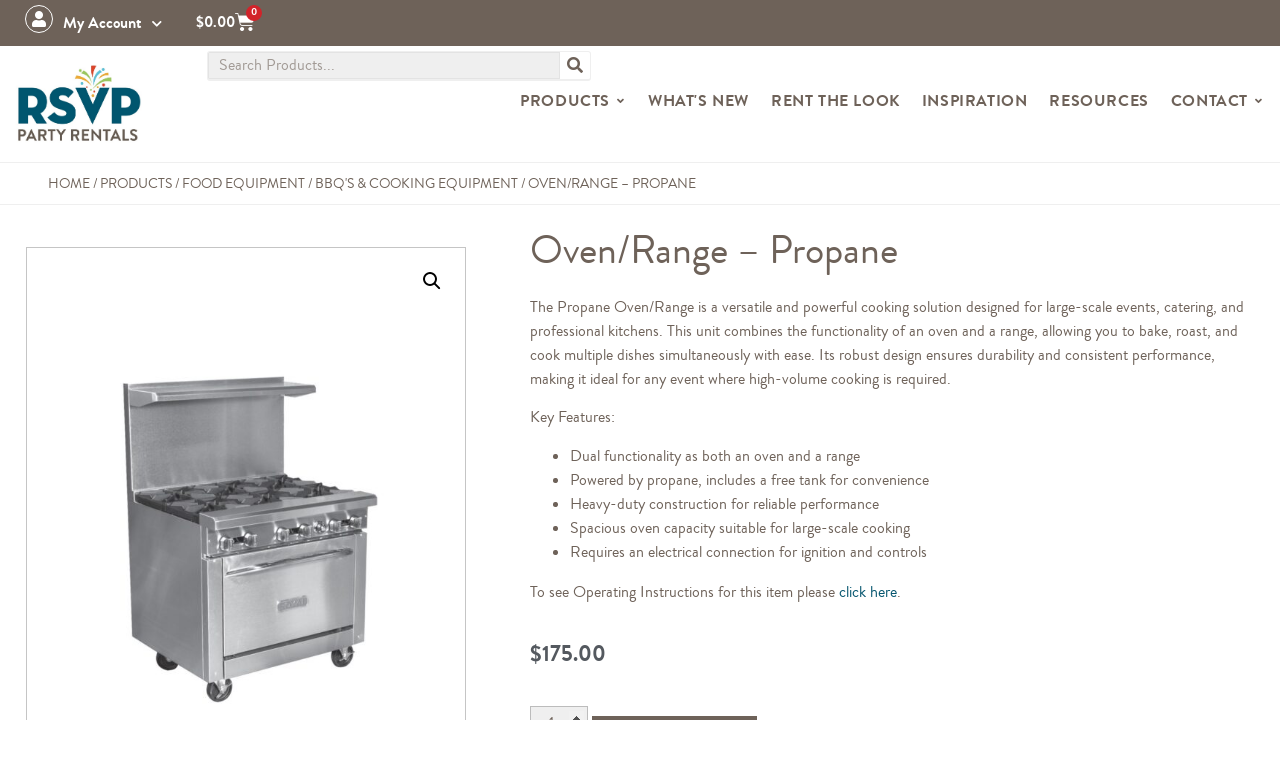

--- FILE ---
content_type: text/html; charset=UTF-8
request_url: https://rsvpparty.com/product/propane-oven/
body_size: 36538
content:
<!doctype html>
<html lang="en-US" prefix="og: https://ogp.me/ns#">
<head>
	<meta charset="UTF-8">
<script>
var gform;gform||(document.addEventListener("gform_main_scripts_loaded",function(){gform.scriptsLoaded=!0}),document.addEventListener("gform/theme/scripts_loaded",function(){gform.themeScriptsLoaded=!0}),window.addEventListener("DOMContentLoaded",function(){gform.domLoaded=!0}),gform={domLoaded:!1,scriptsLoaded:!1,themeScriptsLoaded:!1,isFormEditor:()=>"function"==typeof InitializeEditor,callIfLoaded:function(o){return!(!gform.domLoaded||!gform.scriptsLoaded||!gform.themeScriptsLoaded&&!gform.isFormEditor()||(gform.isFormEditor()&&console.warn("The use of gform.initializeOnLoaded() is deprecated in the form editor context and will be removed in Gravity Forms 3.1."),o(),0))},initializeOnLoaded:function(o){gform.callIfLoaded(o)||(document.addEventListener("gform_main_scripts_loaded",()=>{gform.scriptsLoaded=!0,gform.callIfLoaded(o)}),document.addEventListener("gform/theme/scripts_loaded",()=>{gform.themeScriptsLoaded=!0,gform.callIfLoaded(o)}),window.addEventListener("DOMContentLoaded",()=>{gform.domLoaded=!0,gform.callIfLoaded(o)}))},hooks:{action:{},filter:{}},addAction:function(o,r,e,t){gform.addHook("action",o,r,e,t)},addFilter:function(o,r,e,t){gform.addHook("filter",o,r,e,t)},doAction:function(o){gform.doHook("action",o,arguments)},applyFilters:function(o){return gform.doHook("filter",o,arguments)},removeAction:function(o,r){gform.removeHook("action",o,r)},removeFilter:function(o,r,e){gform.removeHook("filter",o,r,e)},addHook:function(o,r,e,t,n){null==gform.hooks[o][r]&&(gform.hooks[o][r]=[]);var d=gform.hooks[o][r];null==n&&(n=r+"_"+d.length),gform.hooks[o][r].push({tag:n,callable:e,priority:t=null==t?10:t})},doHook:function(r,o,e){var t;if(e=Array.prototype.slice.call(e,1),null!=gform.hooks[r][o]&&((o=gform.hooks[r][o]).sort(function(o,r){return o.priority-r.priority}),o.forEach(function(o){"function"!=typeof(t=o.callable)&&(t=window[t]),"action"==r?t.apply(null,e):e[0]=t.apply(null,e)})),"filter"==r)return e[0]},removeHook:function(o,r,t,n){var e;null!=gform.hooks[o][r]&&(e=(e=gform.hooks[o][r]).filter(function(o,r,e){return!!(null!=n&&n!=o.tag||null!=t&&t!=o.priority)}),gform.hooks[o][r]=e)}});
</script>

	<meta name="viewport" content="width=device-width, initial-scale=1">
	<link rel="profile" href="https://gmpg.org/xfn/11">
					<script>document.documentElement.className = document.documentElement.className + ' yes-js js_active js'</script>
				
<!-- Google Tag Manager for WordPress by gtm4wp.com -->
<script data-cfasync="false" data-pagespeed-no-defer>
	var gtm4wp_datalayer_name = "dataLayer";
	var dataLayer = dataLayer || [];
	const gtm4wp_use_sku_instead = 0;
	const gtm4wp_currency = 'USD';
	const gtm4wp_product_per_impression = 10;
	const gtm4wp_clear_ecommerce = false;
	const gtm4wp_datalayer_max_timeout = 2000;
</script>
<!-- End Google Tag Manager for WordPress by gtm4wp.com -->
<!-- Search Engine Optimization by Rank Math PRO - https://rankmath.com/ -->
<title>Oven/Range - Propane | RSVP Party Rentals - BBQ&#039;s &amp; Cooking Equipment</title>
<meta name="description" content="Rent RSVP Party Rentals&#039; Propane Oven/Range—ideal for large events, offering dual functionality with a free propane tank included."/>
<meta name="robots" content="follow, index, max-snippet:-1, max-video-preview:-1, max-image-preview:large"/>
<link rel="canonical" href="https://rsvpparty.com/product/propane-oven/" />
<meta property="og:locale" content="en_US" />
<meta property="og:type" content="product" />
<meta property="og:title" content="Oven/Range - Propane | RSVP Party Rentals - BBQ&#039;s &amp; Cooking Equipment" />
<meta property="og:description" content="Rent RSVP Party Rentals&#039; Propane Oven/Range—ideal for large events, offering dual functionality with a free propane tank included." />
<meta property="og:url" content="https://rsvpparty.com/product/propane-oven/" />
<meta property="og:site_name" content="RSVP Party Rentals" />
<meta property="og:updated_time" content="2024-10-28T09:44:59-07:00" />
<meta property="og:image" content="https://cdn.rsvpparty.com/wp-content/uploads/2013/06/Gas-Range-2.jpg" />
<meta property="og:image:secure_url" content="https://cdn.rsvpparty.com/wp-content/uploads/2013/06/Gas-Range-2.jpg" />
<meta property="og:image:width" content="1196" />
<meta property="og:image:height" content="1537" />
<meta property="og:image:alt" content="Oven/Range - Propane" />
<meta property="og:image:type" content="image/jpeg" />
<meta property="product:price:amount" content="175" />
<meta property="product:price:currency" content="USD" />
<meta property="product:availability" content="instock" />
<meta name="twitter:card" content="summary_large_image" />
<meta name="twitter:title" content="Oven/Range - Propane | RSVP Party Rentals - BBQ&#039;s &amp; Cooking Equipment" />
<meta name="twitter:description" content="Rent RSVP Party Rentals&#039; Propane Oven/Range—ideal for large events, offering dual functionality with a free propane tank included." />
<meta name="twitter:image" content="https://cdn.rsvpparty.com/wp-content/uploads/2013/06/Gas-Range-2.jpg" />
<meta name="twitter:label1" content="Price" />
<meta name="twitter:data1" content="&#036;175.00" />
<meta name="twitter:label2" content="Availability" />
<meta name="twitter:data2" content="In stock" />
<script type="application/ld+json" class="rank-math-schema-pro">{"@context":"https://schema.org","@graph":[{"@type":"Place","@id":"https://rsvpparty.com/#place","geo":{"@type":"GeoCoordinates","latitude":"36.08952","longitude":"-115.212507"},"hasMap":"https://www.google.com/maps/search/?api=1&amp;query=36.08952,-115.212507","address":{"@type":"PostalAddress","streetAddress":"5275 W Diablo Dr, STE 2","addressLocality":"Las Vegas","addressRegion":"NV","postalCode":"89118","addressCountry":"USA"}},{"@type":"Organization","@id":"https://rsvpparty.com/#organization","name":"RSVP Party Rentals","url":"https://rsvpparty.com","email":"info@rsvpparty.com","address":{"@type":"PostalAddress","streetAddress":"5275 W Diablo Dr, STE 2","addressLocality":"Las Vegas","addressRegion":"NV","postalCode":"89118","addressCountry":"USA"},"logo":{"@type":"ImageObject","@id":"https://rsvpparty.com/#logo","url":"https://cdn.rsvpparty.com/wp-content/uploads/2021/07/RSVP-Logo-1.jpg","contentUrl":"https://cdn.rsvpparty.com/wp-content/uploads/2021/07/RSVP-Logo-1.jpg","caption":"RSVP Party Rentals","inLanguage":"en-US","width":"750","height":"513"},"contactPoint":[{"@type":"ContactPoint","telephone":"702-878-0144","contactType":"customer support"}],"location":{"@id":"https://rsvpparty.com/#place"}},{"@type":"WebSite","@id":"https://rsvpparty.com/#website","url":"https://rsvpparty.com","name":"RSVP Party Rentals","publisher":{"@id":"https://rsvpparty.com/#organization"},"inLanguage":"en-US"},{"@type":"ImageObject","@id":"https://cdn.rsvpparty.com/wp-content/uploads/2013/06/Gas-Range-2.jpg","url":"https://cdn.rsvpparty.com/wp-content/uploads/2013/06/Gas-Range-2.jpg","width":"1196","height":"1537","inLanguage":"en-US"},{"@type":"BreadcrumbList","@id":"https://rsvpparty.com/product/propane-oven/#breadcrumb","itemListElement":[{"@type":"ListItem","position":"1","item":{"@id":"https://rsvpparty.com","name":"Home"}},{"@type":"ListItem","position":"2","item":{"@id":"/products/","name":"Products"}},{"@type":"ListItem","position":"3","item":{"@id":"https://rsvpparty.com/products/food-equipment/","name":"Food Equipment"}},{"@type":"ListItem","position":"4","item":{"@id":"https://rsvpparty.com/products/food-equipment/bbqs-cooking-equipment/","name":"BBQ's &amp; Cooking Equipment"}},{"@type":"ListItem","position":"5","item":{"@id":"https://rsvpparty.com/product/propane-oven/","name":"Oven/Range &#8211; Propane"}}]},{"@type":"ItemPage","@id":"https://rsvpparty.com/product/propane-oven/#webpage","url":"https://rsvpparty.com/product/propane-oven/","name":"Oven/Range - Propane | RSVP Party Rentals - BBQ&#039;s &amp; Cooking Equipment","datePublished":"2013-06-22T14:21:45-07:00","dateModified":"2024-10-28T09:44:59-07:00","isPartOf":{"@id":"https://rsvpparty.com/#website"},"primaryImageOfPage":{"@id":"https://cdn.rsvpparty.com/wp-content/uploads/2013/06/Gas-Range-2.jpg"},"inLanguage":"en-US","breadcrumb":{"@id":"https://rsvpparty.com/product/propane-oven/#breadcrumb"}},{"@type":"Product","name":"Oven/Range - Propane | RSVP Party Rentals - BBQ's &amp; Cooking Equipment","description":"Rent RSVP Party Rentals' Propane Oven/Range\u2014ideal for large events, offering dual functionality with a free propane tank included.","category":"Food Equipment &gt; BBQ's &amp; Cooking Equipment","mainEntityOfPage":{"@id":"https://rsvpparty.com/product/propane-oven/#webpage"},"image":[{"@type":"ImageObject","url":"https://cdn.rsvpparty.com/wp-content/uploads/2013/06/Gas-Range-2.jpg","height":"1537","width":"1196"}],"offers":{"@type":"Offer","price":"175.00","priceCurrency":"USD","priceValidUntil":"2027-12-31","availability":"http://schema.org/InStock","itemCondition":"NewCondition","url":"https://rsvpparty.com/product/propane-oven/","seller":{"@type":"Organization","@id":"https://rsvpparty.com/","name":"RSVP Party Rentals","url":"https://rsvpparty.com","logo":"https://cdn.rsvpparty.com/wp-content/uploads/2021/07/RSVP-Logo-1.jpg"}},"@id":"https://rsvpparty.com/product/propane-oven/#richSnippet"}]}</script>
<!-- /Rank Math WordPress SEO plugin -->

<link rel='preconnect' href='https://cdn.rsvpparty.com' />
<link rel="alternate" title="oEmbed (JSON)" type="application/json+oembed" href="https://rsvpparty.com/wp-json/oembed/1.0/embed?url=https%3A%2F%2Frsvpparty.com%2Fproduct%2Fpropane-oven%2F" />
<link rel="alternate" title="oEmbed (XML)" type="text/xml+oembed" href="https://rsvpparty.com/wp-json/oembed/1.0/embed?url=https%3A%2F%2Frsvpparty.com%2Fproduct%2Fpropane-oven%2F&#038;format=xml" />
<style id='wp-img-auto-sizes-contain-inline-css'>
img:is([sizes=auto i],[sizes^="auto," i]){contain-intrinsic-size:3000px 1500px}
/*# sourceURL=wp-img-auto-sizes-contain-inline-css */
</style>
<link rel='stylesheet' id='swiper-css' href='https://cdn.rsvpparty.com/wp-content/plugins/elementor/assets/lib/swiper/v8/css/swiper.min.css?ver=8.4.5' media='all' />
<link rel='stylesheet' id='e-swiper-css' href='https://cdn.rsvpparty.com/wp-content/plugins/elementor/assets/css/conditionals/e-swiper.min.css?ver=3.34.1' media='all' />
<link rel='stylesheet' id='elementor-icons-shared-0-css' href='https://cdn.rsvpparty.com/wp-content/plugins/elementor/assets/lib/font-awesome/css/fontawesome.min.css?ver=5.15.3' media='all' />
<link rel='stylesheet' id='elementor-icons-fa-solid-css' href='https://cdn.rsvpparty.com/wp-content/plugins/elementor/assets/lib/font-awesome/css/solid.min.css?ver=5.15.3' media='all' />
<style id='wp-emoji-styles-inline-css'>

	img.wp-smiley, img.emoji {
		display: inline !important;
		border: none !important;
		box-shadow: none !important;
		height: 1em !important;
		width: 1em !important;
		margin: 0 0.07em !important;
		vertical-align: -0.1em !important;
		background: none !important;
		padding: 0 !important;
	}
/*# sourceURL=wp-emoji-styles-inline-css */
</style>
<link rel='stylesheet' id='wp-block-library-css' href='https://cdn.rsvpparty.com/wp-includes/css/dist/block-library/style.min.css?ver=fb1e7133d50620668315d352db26eb23' media='all' />
<link rel='stylesheet' id='yith-wcan-shortcodes-css' href='https://cdn.rsvpparty.com/wp-content/plugins/yith-woocommerce-ajax-navigation/assets/css/shortcodes.css?ver=5.16.0' media='all' />
<style id='yith-wcan-shortcodes-inline-css'>
:root{
	--yith-wcan-filters_colors_titles: #434343;
	--yith-wcan-filters_colors_background: #FFFFFF;
	--yith-wcan-filters_colors_accent: #A7144C;
	--yith-wcan-filters_colors_accent_r: 167;
	--yith-wcan-filters_colors_accent_g: 20;
	--yith-wcan-filters_colors_accent_b: 76;
	--yith-wcan-color_swatches_border_radius: 100%;
	--yith-wcan-color_swatches_size: 30px;
	--yith-wcan-labels_style_background: #FFFFFF;
	--yith-wcan-labels_style_background_hover: #A7144C;
	--yith-wcan-labels_style_background_active: #A7144C;
	--yith-wcan-labels_style_text: #434343;
	--yith-wcan-labels_style_text_hover: #FFFFFF;
	--yith-wcan-labels_style_text_active: #FFFFFF;
	--yith-wcan-anchors_style_text: #434343;
	--yith-wcan-anchors_style_text_hover: #A7144C;
	--yith-wcan-anchors_style_text_active: #A7144C;
}
/*# sourceURL=yith-wcan-shortcodes-inline-css */
</style>
<link rel='stylesheet' id='jquery-selectBox-css' href='https://cdn.rsvpparty.com/wp-content/plugins/yith-woocommerce-wishlist-premium/assets/css/jquery.selectBox.css?ver=1.2.0' media='all' />
<link rel='stylesheet' id='yith-wcwl-font-awesome-css' href='https://cdn.rsvpparty.com/wp-content/plugins/yith-woocommerce-wishlist-premium/assets/css/font-awesome.css?ver=4.7.0' media='all' />
<link rel='stylesheet' id='woocommerce_prettyPhoto_css-css' href='//rsvpparty.com/wp-content/plugins/woocommerce/assets/css/prettyPhoto.css?ver=3.1.6' media='all' />
<link rel='stylesheet' id='yith-wcwl-main-css' href='https://cdn.rsvpparty.com/wp-content/plugins/yith-woocommerce-wishlist-premium/assets/css/style.css?ver=3.38.0' media='all' />
<style id='yith-wcwl-main-inline-css'>
.yith-wcwl-share li a{color: #FFFFFF;}.yith-wcwl-share li a:hover{color: #FFFFFF;}.yith-wcwl-share a.facebook{background: #39599E; background-color: #39599E;}.yith-wcwl-share a.facebook:hover{background: #595A5A; background-color: #595A5A;}.yith-wcwl-share a.twitter{background: #45AFE2; background-color: #45AFE2;}.yith-wcwl-share a.twitter:hover{background: #595A5A; background-color: #595A5A;}.yith-wcwl-share a.pinterest{background: #AB2E31; background-color: #AB2E31;}.yith-wcwl-share a.pinterest:hover{background: #595A5A; background-color: #595A5A;}.yith-wcwl-share a.email{background: #FBB102; background-color: #FBB102;}.yith-wcwl-share a.email:hover{background: #595A5A; background-color: #595A5A;}text-alight:right;
/*# sourceURL=yith-wcwl-main-inline-css */
</style>
<style id='global-styles-inline-css'>
:root{--wp--preset--aspect-ratio--square: 1;--wp--preset--aspect-ratio--4-3: 4/3;--wp--preset--aspect-ratio--3-4: 3/4;--wp--preset--aspect-ratio--3-2: 3/2;--wp--preset--aspect-ratio--2-3: 2/3;--wp--preset--aspect-ratio--16-9: 16/9;--wp--preset--aspect-ratio--9-16: 9/16;--wp--preset--color--black: #000000;--wp--preset--color--cyan-bluish-gray: #abb8c3;--wp--preset--color--white: #ffffff;--wp--preset--color--pale-pink: #f78da7;--wp--preset--color--vivid-red: #cf2e2e;--wp--preset--color--luminous-vivid-orange: #ff6900;--wp--preset--color--luminous-vivid-amber: #fcb900;--wp--preset--color--light-green-cyan: #7bdcb5;--wp--preset--color--vivid-green-cyan: #00d084;--wp--preset--color--pale-cyan-blue: #8ed1fc;--wp--preset--color--vivid-cyan-blue: #0693e3;--wp--preset--color--vivid-purple: #9b51e0;--wp--preset--gradient--vivid-cyan-blue-to-vivid-purple: linear-gradient(135deg,rgb(6,147,227) 0%,rgb(155,81,224) 100%);--wp--preset--gradient--light-green-cyan-to-vivid-green-cyan: linear-gradient(135deg,rgb(122,220,180) 0%,rgb(0,208,130) 100%);--wp--preset--gradient--luminous-vivid-amber-to-luminous-vivid-orange: linear-gradient(135deg,rgb(252,185,0) 0%,rgb(255,105,0) 100%);--wp--preset--gradient--luminous-vivid-orange-to-vivid-red: linear-gradient(135deg,rgb(255,105,0) 0%,rgb(207,46,46) 100%);--wp--preset--gradient--very-light-gray-to-cyan-bluish-gray: linear-gradient(135deg,rgb(238,238,238) 0%,rgb(169,184,195) 100%);--wp--preset--gradient--cool-to-warm-spectrum: linear-gradient(135deg,rgb(74,234,220) 0%,rgb(151,120,209) 20%,rgb(207,42,186) 40%,rgb(238,44,130) 60%,rgb(251,105,98) 80%,rgb(254,248,76) 100%);--wp--preset--gradient--blush-light-purple: linear-gradient(135deg,rgb(255,206,236) 0%,rgb(152,150,240) 100%);--wp--preset--gradient--blush-bordeaux: linear-gradient(135deg,rgb(254,205,165) 0%,rgb(254,45,45) 50%,rgb(107,0,62) 100%);--wp--preset--gradient--luminous-dusk: linear-gradient(135deg,rgb(255,203,112) 0%,rgb(199,81,192) 50%,rgb(65,88,208) 100%);--wp--preset--gradient--pale-ocean: linear-gradient(135deg,rgb(255,245,203) 0%,rgb(182,227,212) 50%,rgb(51,167,181) 100%);--wp--preset--gradient--electric-grass: linear-gradient(135deg,rgb(202,248,128) 0%,rgb(113,206,126) 100%);--wp--preset--gradient--midnight: linear-gradient(135deg,rgb(2,3,129) 0%,rgb(40,116,252) 100%);--wp--preset--font-size--small: 13px;--wp--preset--font-size--medium: 20px;--wp--preset--font-size--large: 36px;--wp--preset--font-size--x-large: 42px;--wp--preset--spacing--20: 0.44rem;--wp--preset--spacing--30: 0.67rem;--wp--preset--spacing--40: 1rem;--wp--preset--spacing--50: 1.5rem;--wp--preset--spacing--60: 2.25rem;--wp--preset--spacing--70: 3.38rem;--wp--preset--spacing--80: 5.06rem;--wp--preset--shadow--natural: 6px 6px 9px rgba(0, 0, 0, 0.2);--wp--preset--shadow--deep: 12px 12px 50px rgba(0, 0, 0, 0.4);--wp--preset--shadow--sharp: 6px 6px 0px rgba(0, 0, 0, 0.2);--wp--preset--shadow--outlined: 6px 6px 0px -3px rgb(255, 255, 255), 6px 6px rgb(0, 0, 0);--wp--preset--shadow--crisp: 6px 6px 0px rgb(0, 0, 0);}:root { --wp--style--global--content-size: 800px;--wp--style--global--wide-size: 1200px; }:where(body) { margin: 0; }.wp-site-blocks > .alignleft { float: left; margin-right: 2em; }.wp-site-blocks > .alignright { float: right; margin-left: 2em; }.wp-site-blocks > .aligncenter { justify-content: center; margin-left: auto; margin-right: auto; }:where(.wp-site-blocks) > * { margin-block-start: 24px; margin-block-end: 0; }:where(.wp-site-blocks) > :first-child { margin-block-start: 0; }:where(.wp-site-blocks) > :last-child { margin-block-end: 0; }:root { --wp--style--block-gap: 24px; }:root :where(.is-layout-flow) > :first-child{margin-block-start: 0;}:root :where(.is-layout-flow) > :last-child{margin-block-end: 0;}:root :where(.is-layout-flow) > *{margin-block-start: 24px;margin-block-end: 0;}:root :where(.is-layout-constrained) > :first-child{margin-block-start: 0;}:root :where(.is-layout-constrained) > :last-child{margin-block-end: 0;}:root :where(.is-layout-constrained) > *{margin-block-start: 24px;margin-block-end: 0;}:root :where(.is-layout-flex){gap: 24px;}:root :where(.is-layout-grid){gap: 24px;}.is-layout-flow > .alignleft{float: left;margin-inline-start: 0;margin-inline-end: 2em;}.is-layout-flow > .alignright{float: right;margin-inline-start: 2em;margin-inline-end: 0;}.is-layout-flow > .aligncenter{margin-left: auto !important;margin-right: auto !important;}.is-layout-constrained > .alignleft{float: left;margin-inline-start: 0;margin-inline-end: 2em;}.is-layout-constrained > .alignright{float: right;margin-inline-start: 2em;margin-inline-end: 0;}.is-layout-constrained > .aligncenter{margin-left: auto !important;margin-right: auto !important;}.is-layout-constrained > :where(:not(.alignleft):not(.alignright):not(.alignfull)){max-width: var(--wp--style--global--content-size);margin-left: auto !important;margin-right: auto !important;}.is-layout-constrained > .alignwide{max-width: var(--wp--style--global--wide-size);}body .is-layout-flex{display: flex;}.is-layout-flex{flex-wrap: wrap;align-items: center;}.is-layout-flex > :is(*, div){margin: 0;}body .is-layout-grid{display: grid;}.is-layout-grid > :is(*, div){margin: 0;}body{padding-top: 0px;padding-right: 0px;padding-bottom: 0px;padding-left: 0px;}a:where(:not(.wp-element-button)){text-decoration: underline;}:root :where(.wp-element-button, .wp-block-button__link){background-color: #32373c;border-width: 0;color: #fff;font-family: inherit;font-size: inherit;font-style: inherit;font-weight: inherit;letter-spacing: inherit;line-height: inherit;padding-top: calc(0.667em + 2px);padding-right: calc(1.333em + 2px);padding-bottom: calc(0.667em + 2px);padding-left: calc(1.333em + 2px);text-decoration: none;text-transform: inherit;}.has-black-color{color: var(--wp--preset--color--black) !important;}.has-cyan-bluish-gray-color{color: var(--wp--preset--color--cyan-bluish-gray) !important;}.has-white-color{color: var(--wp--preset--color--white) !important;}.has-pale-pink-color{color: var(--wp--preset--color--pale-pink) !important;}.has-vivid-red-color{color: var(--wp--preset--color--vivid-red) !important;}.has-luminous-vivid-orange-color{color: var(--wp--preset--color--luminous-vivid-orange) !important;}.has-luminous-vivid-amber-color{color: var(--wp--preset--color--luminous-vivid-amber) !important;}.has-light-green-cyan-color{color: var(--wp--preset--color--light-green-cyan) !important;}.has-vivid-green-cyan-color{color: var(--wp--preset--color--vivid-green-cyan) !important;}.has-pale-cyan-blue-color{color: var(--wp--preset--color--pale-cyan-blue) !important;}.has-vivid-cyan-blue-color{color: var(--wp--preset--color--vivid-cyan-blue) !important;}.has-vivid-purple-color{color: var(--wp--preset--color--vivid-purple) !important;}.has-black-background-color{background-color: var(--wp--preset--color--black) !important;}.has-cyan-bluish-gray-background-color{background-color: var(--wp--preset--color--cyan-bluish-gray) !important;}.has-white-background-color{background-color: var(--wp--preset--color--white) !important;}.has-pale-pink-background-color{background-color: var(--wp--preset--color--pale-pink) !important;}.has-vivid-red-background-color{background-color: var(--wp--preset--color--vivid-red) !important;}.has-luminous-vivid-orange-background-color{background-color: var(--wp--preset--color--luminous-vivid-orange) !important;}.has-luminous-vivid-amber-background-color{background-color: var(--wp--preset--color--luminous-vivid-amber) !important;}.has-light-green-cyan-background-color{background-color: var(--wp--preset--color--light-green-cyan) !important;}.has-vivid-green-cyan-background-color{background-color: var(--wp--preset--color--vivid-green-cyan) !important;}.has-pale-cyan-blue-background-color{background-color: var(--wp--preset--color--pale-cyan-blue) !important;}.has-vivid-cyan-blue-background-color{background-color: var(--wp--preset--color--vivid-cyan-blue) !important;}.has-vivid-purple-background-color{background-color: var(--wp--preset--color--vivid-purple) !important;}.has-black-border-color{border-color: var(--wp--preset--color--black) !important;}.has-cyan-bluish-gray-border-color{border-color: var(--wp--preset--color--cyan-bluish-gray) !important;}.has-white-border-color{border-color: var(--wp--preset--color--white) !important;}.has-pale-pink-border-color{border-color: var(--wp--preset--color--pale-pink) !important;}.has-vivid-red-border-color{border-color: var(--wp--preset--color--vivid-red) !important;}.has-luminous-vivid-orange-border-color{border-color: var(--wp--preset--color--luminous-vivid-orange) !important;}.has-luminous-vivid-amber-border-color{border-color: var(--wp--preset--color--luminous-vivid-amber) !important;}.has-light-green-cyan-border-color{border-color: var(--wp--preset--color--light-green-cyan) !important;}.has-vivid-green-cyan-border-color{border-color: var(--wp--preset--color--vivid-green-cyan) !important;}.has-pale-cyan-blue-border-color{border-color: var(--wp--preset--color--pale-cyan-blue) !important;}.has-vivid-cyan-blue-border-color{border-color: var(--wp--preset--color--vivid-cyan-blue) !important;}.has-vivid-purple-border-color{border-color: var(--wp--preset--color--vivid-purple) !important;}.has-vivid-cyan-blue-to-vivid-purple-gradient-background{background: var(--wp--preset--gradient--vivid-cyan-blue-to-vivid-purple) !important;}.has-light-green-cyan-to-vivid-green-cyan-gradient-background{background: var(--wp--preset--gradient--light-green-cyan-to-vivid-green-cyan) !important;}.has-luminous-vivid-amber-to-luminous-vivid-orange-gradient-background{background: var(--wp--preset--gradient--luminous-vivid-amber-to-luminous-vivid-orange) !important;}.has-luminous-vivid-orange-to-vivid-red-gradient-background{background: var(--wp--preset--gradient--luminous-vivid-orange-to-vivid-red) !important;}.has-very-light-gray-to-cyan-bluish-gray-gradient-background{background: var(--wp--preset--gradient--very-light-gray-to-cyan-bluish-gray) !important;}.has-cool-to-warm-spectrum-gradient-background{background: var(--wp--preset--gradient--cool-to-warm-spectrum) !important;}.has-blush-light-purple-gradient-background{background: var(--wp--preset--gradient--blush-light-purple) !important;}.has-blush-bordeaux-gradient-background{background: var(--wp--preset--gradient--blush-bordeaux) !important;}.has-luminous-dusk-gradient-background{background: var(--wp--preset--gradient--luminous-dusk) !important;}.has-pale-ocean-gradient-background{background: var(--wp--preset--gradient--pale-ocean) !important;}.has-electric-grass-gradient-background{background: var(--wp--preset--gradient--electric-grass) !important;}.has-midnight-gradient-background{background: var(--wp--preset--gradient--midnight) !important;}.has-small-font-size{font-size: var(--wp--preset--font-size--small) !important;}.has-medium-font-size{font-size: var(--wp--preset--font-size--medium) !important;}.has-large-font-size{font-size: var(--wp--preset--font-size--large) !important;}.has-x-large-font-size{font-size: var(--wp--preset--font-size--x-large) !important;}
:root :where(.wp-block-pullquote){font-size: 1.5em;line-height: 1.6;}
/*# sourceURL=global-styles-inline-css */
</style>
<link rel='stylesheet' id='sddig-stylesheet-css' href='https://cdn.rsvpparty.com/wp-content/plugins/sdd-inspiration-gallery/css/style.css?ver=fb1e7133d50620668315d352db26eb23' media='all' />
<link rel='stylesheet' id='photoswipe-css' href='https://cdn.rsvpparty.com/wp-content/plugins/woocommerce/assets/css/photoswipe/photoswipe.min.css?ver=10.4.3' media='all' />
<link rel='stylesheet' id='photoswipe-default-skin-css' href='https://cdn.rsvpparty.com/wp-content/plugins/woocommerce/assets/css/photoswipe/default-skin/default-skin.min.css?ver=10.4.3' media='all' />
<link rel='stylesheet' id='woocommerce-layout-css' href='https://cdn.rsvpparty.com/wp-content/plugins/woocommerce/assets/css/woocommerce-layout.css?ver=10.4.3' media='all' />
<link rel='stylesheet' id='woocommerce-smallscreen-css' href='https://cdn.rsvpparty.com/wp-content/plugins/woocommerce/assets/css/woocommerce-smallscreen.css?ver=10.4.3' media='only screen and (max-width: 768px)' />
<link rel='stylesheet' id='woocommerce-general-css' href='https://cdn.rsvpparty.com/wp-content/plugins/woocommerce/assets/css/woocommerce.css?ver=10.4.3' media='all' />
<style id='woocommerce-inline-inline-css'>
.woocommerce form .form-row .required { visibility: visible; }
/*# sourceURL=woocommerce-inline-inline-css */
</style>
<link rel='stylesheet' id='rsvp_style-css' href='https://cdn.rsvpparty.com/wp-content/themes/RSVPPARTY/style.css?ver=fb1e7133d50620668315d352db26eb23' media='all' />
<link rel='stylesheet' id='hello-elementor-css' href='https://cdn.rsvpparty.com/wp-content/themes/hello-elementor/assets/css/reset.css?ver=3.4.5' media='all' />
<link rel='stylesheet' id='hello-elementor-theme-style-css' href='https://cdn.rsvpparty.com/wp-content/themes/hello-elementor/assets/css/theme.css?ver=3.4.5' media='all' />
<link rel='stylesheet' id='hello-elementor-header-footer-css' href='https://cdn.rsvpparty.com/wp-content/themes/hello-elementor/assets/css/header-footer.css?ver=3.4.5' media='all' />
<link rel='stylesheet' id='jet-woo-builder-css' href='https://cdn.rsvpparty.com/wp-content/plugins/jet-woo-builder/assets/css/frontend.css?ver=2.2.2' media='all' />
<style id='jet-woo-builder-inline-css'>
@font-face {
				font-family: "WooCommerce";
				font-weight: normal;
				font-style: normal;
				src: url("https://cdn.rsvpparty.com/wp-content/plugins/woocommerce/assets/fonts/WooCommerce.eot");
				src: url("https://cdn.rsvpparty.com/wp-content/plugins/woocommerce/assets/fonts/WooCommerce.eot?#iefix") format("embedded-opentype"),
					 url("https://cdn.rsvpparty.com/wp-content/plugins/woocommerce/assets/fonts/WooCommerce.woff") format("woff"),
					 url("https://cdn.rsvpparty.com/wp-content/plugins/woocommerce/assets/fonts/WooCommerce.ttf") format("truetype"),
					 url("https://cdn.rsvpparty.com/wp-content/plugins/woocommerce/assets/fonts/WooCommerce.svg#WooCommerce") format("svg");
			}
/*# sourceURL=jet-woo-builder-inline-css */
</style>
<link rel='stylesheet' id='elementor-frontend-css' href='https://cdn.rsvpparty.com/wp-content/uploads/elementor/css/custom-frontend.min.css?ver=1768508415' media='all' />
<link rel='stylesheet' id='widget-nav-menu-css' href='https://cdn.rsvpparty.com/wp-content/uploads/elementor/css/custom-pro-widget-nav-menu.min.css?ver=1768508415' media='all' />
<link rel='stylesheet' id='widget-woocommerce-menu-cart-css' href='https://cdn.rsvpparty.com/wp-content/uploads/elementor/css/custom-pro-widget-woocommerce-menu-cart.min.css?ver=1768508415' media='all' />
<link rel='stylesheet' id='e-animation-fadeInDown-css' href='https://cdn.rsvpparty.com/wp-content/plugins/elementor/assets/lib/animations/styles/fadeInDown.min.css?ver=3.34.1' media='all' />
<link rel='stylesheet' id='e-animation-fadeIn-css' href='https://cdn.rsvpparty.com/wp-content/plugins/elementor/assets/lib/animations/styles/fadeIn.min.css?ver=3.34.1' media='all' />
<link rel='stylesheet' id='widget-image-css' href='https://cdn.rsvpparty.com/wp-content/plugins/elementor/assets/css/widget-image.min.css?ver=3.34.1' media='all' />
<link rel='stylesheet' id='widget-search-form-css' href='https://cdn.rsvpparty.com/wp-content/plugins/elementor-pro/assets/css/widget-search-form.min.css?ver=3.34.0' media='all' />
<link rel='stylesheet' id='widget-heading-css' href='https://cdn.rsvpparty.com/wp-content/plugins/elementor/assets/css/widget-heading.min.css?ver=3.34.1' media='all' />
<link rel='stylesheet' id='widget-mega-menu-css' href='https://cdn.rsvpparty.com/wp-content/uploads/elementor/css/custom-pro-widget-mega-menu.min.css?ver=1768508415' media='all' />
<link rel='stylesheet' id='jet-elements-css' href='https://cdn.rsvpparty.com/wp-content/plugins/jet-elements/assets/css/jet-elements.css?ver=2.7.11' media='all' />
<link rel='stylesheet' id='jet-instagram-gallery-css' href='https://cdn.rsvpparty.com/wp-content/plugins/jet-elements/assets/css/addons/jet-instagram-gallery.css?ver=2.7.11' media='all' />
<link rel='stylesheet' id='jet-instagram-gallery-skin-css' href='https://cdn.rsvpparty.com/wp-content/plugins/jet-elements/assets/css/skin/jet-instagram-gallery.css?ver=2.7.11' media='all' />
<link rel='stylesheet' id='widget-social-icons-css' href='https://cdn.rsvpparty.com/wp-content/plugins/elementor/assets/css/widget-social-icons.min.css?ver=3.34.1' media='all' />
<link rel='stylesheet' id='e-apple-webkit-css' href='https://cdn.rsvpparty.com/wp-content/uploads/elementor/css/custom-apple-webkit.min.css?ver=1768508415' media='all' />
<link rel='stylesheet' id='widget-woocommerce-product-images-css' href='https://cdn.rsvpparty.com/wp-content/plugins/elementor-pro/assets/css/widget-woocommerce-product-images.min.css?ver=3.34.0' media='all' />
<link rel='stylesheet' id='widget-share-buttons-css' href='https://cdn.rsvpparty.com/wp-content/plugins/elementor-pro/assets/css/widget-share-buttons.min.css?ver=3.34.0' media='all' />
<link rel='stylesheet' id='elementor-icons-fa-brands-css' href='https://cdn.rsvpparty.com/wp-content/plugins/elementor/assets/lib/font-awesome/css/brands.min.css?ver=5.15.3' media='all' />
<link rel='stylesheet' id='widget-woocommerce-product-price-css' href='https://cdn.rsvpparty.com/wp-content/plugins/elementor-pro/assets/css/widget-woocommerce-product-price.min.css?ver=3.34.0' media='all' />
<link rel='stylesheet' id='widget-woocommerce-product-meta-css' href='https://cdn.rsvpparty.com/wp-content/plugins/elementor-pro/assets/css/widget-woocommerce-product-meta.min.css?ver=3.34.0' media='all' />
<link rel='stylesheet' id='widget-woocommerce-products-css' href='https://cdn.rsvpparty.com/wp-content/plugins/elementor-pro/assets/css/widget-woocommerce-products.min.css?ver=3.34.0' media='all' />
<link rel='stylesheet' id='jet-table-css' href='https://cdn.rsvpparty.com/wp-content/plugins/jet-elements/assets/css/addons/jet-table.css?ver=2.7.11' media='all' />
<link rel='stylesheet' id='e-animation-slideInLeft-css' href='https://cdn.rsvpparty.com/wp-content/plugins/elementor/assets/lib/animations/styles/slideInLeft.min.css?ver=3.34.1' media='all' />
<link rel='stylesheet' id='e-popup-css' href='https://cdn.rsvpparty.com/wp-content/plugins/elementor-pro/assets/css/conditionals/popup.min.css?ver=3.34.0' media='all' />
<link rel='stylesheet' id='elementor-icons-css' href='https://cdn.rsvpparty.com/wp-content/plugins/elementor/assets/lib/eicons/css/elementor-icons.min.css?ver=5.45.0' media='all' />
<link rel='stylesheet' id='elementor-post-36575-css' href='https://cdn.rsvpparty.com/wp-content/uploads/elementor/css/post-36575.css?ver=1768508415' media='all' />
<link rel='stylesheet' id='font-awesome-5-all-css' href='https://cdn.rsvpparty.com/wp-content/plugins/elementor/assets/lib/font-awesome/css/all.min.css?ver=3.34.1' media='all' />
<link rel='stylesheet' id='font-awesome-4-shim-css' href='https://cdn.rsvpparty.com/wp-content/plugins/elementor/assets/lib/font-awesome/css/v4-shims.min.css?ver=3.34.1' media='all' />
<link rel='stylesheet' id='elementor-post-73852-css' href='https://cdn.rsvpparty.com/wp-content/uploads/elementor/css/post-73852.css?ver=1768508416' media='all' />
<link rel='stylesheet' id='elementor-post-37160-css' href='https://cdn.rsvpparty.com/wp-content/uploads/elementor/css/post-37160.css?ver=1768508416' media='all' />
<link rel='stylesheet' id='elementor-post-36816-css' href='https://cdn.rsvpparty.com/wp-content/uploads/elementor/css/post-36816.css?ver=1768508416' media='all' />
<link rel='stylesheet' id='elementor-post-37603-css' href='https://cdn.rsvpparty.com/wp-content/uploads/elementor/css/post-37603.css?ver=1768508417' media='all' />
<style id='wc-product-table-head-inline-css'>
table.wc-product-table { visibility: hidden; }
/*# sourceURL=wc-product-table-head-inline-css */
</style>
<script src="https://cdn.rsvpparty.com/wp-includes/js/jquery/jquery.min.js?ver=3.7.1" id="jquery-core-js"></script>
<script src="https://cdn.rsvpparty.com/wp-includes/js/jquery/jquery-migrate.min.js?ver=3.4.1" id="jquery-migrate-js"></script>
<script src="https://cdn.rsvpparty.com/wp-content/plugins/sdd-inspiration-gallery/js/sddig-main.js?ver=fb1e7133d50620668315d352db26eb23" id="sddig-main-javascript-js"></script>
<script src="https://cdn.rsvpparty.com/wp-content/plugins/woocommerce/assets/js/jquery-blockui/jquery.blockUI.min.js?ver=2.7.0-wc.10.4.3" id="wc-jquery-blockui-js" defer data-wp-strategy="defer"></script>
<script id="wc-add-to-cart-js-extra">
var wc_add_to_cart_params = {"ajax_url":"/wp-admin/admin-ajax.php","wc_ajax_url":"/?wc-ajax=%%endpoint%%","i18n_view_cart":"View cart","cart_url":"https://rsvpparty.com/cart/","is_cart":"","cart_redirect_after_add":"no"};
//# sourceURL=wc-add-to-cart-js-extra
</script>
<script src="https://cdn.rsvpparty.com/wp-content/plugins/woocommerce/assets/js/frontend/add-to-cart.min.js?ver=10.4.3" id="wc-add-to-cart-js" defer data-wp-strategy="defer"></script>
<script src="https://cdn.rsvpparty.com/wp-content/plugins/woocommerce/assets/js/zoom/jquery.zoom.min.js?ver=1.7.21-wc.10.4.3" id="wc-zoom-js" defer data-wp-strategy="defer"></script>
<script src="https://cdn.rsvpparty.com/wp-content/plugins/woocommerce/assets/js/flexslider/jquery.flexslider.min.js?ver=2.7.2-wc.10.4.3" id="wc-flexslider-js" defer data-wp-strategy="defer"></script>
<script src="https://cdn.rsvpparty.com/wp-content/plugins/woocommerce/assets/js/photoswipe/photoswipe.min.js?ver=4.1.1-wc.10.4.3" id="wc-photoswipe-js" defer data-wp-strategy="defer"></script>
<script src="https://cdn.rsvpparty.com/wp-content/plugins/woocommerce/assets/js/photoswipe/photoswipe-ui-default.min.js?ver=4.1.1-wc.10.4.3" id="wc-photoswipe-ui-default-js" defer data-wp-strategy="defer"></script>
<script id="wc-single-product-js-extra">
var wc_single_product_params = {"i18n_required_rating_text":"Please select a rating","i18n_rating_options":["1 of 5 stars","2 of 5 stars","3 of 5 stars","4 of 5 stars","5 of 5 stars"],"i18n_product_gallery_trigger_text":"View full-screen image gallery","review_rating_required":"yes","flexslider":{"rtl":false,"animation":"slide","smoothHeight":true,"directionNav":false,"controlNav":"thumbnails","slideshow":false,"animationSpeed":500,"animationLoop":false,"allowOneSlide":false},"zoom_enabled":"1","zoom_options":[],"photoswipe_enabled":"1","photoswipe_options":{"shareEl":false,"closeOnScroll":false,"history":false,"hideAnimationDuration":0,"showAnimationDuration":0},"flexslider_enabled":"1"};
//# sourceURL=wc-single-product-js-extra
</script>
<script src="https://cdn.rsvpparty.com/wp-content/plugins/woocommerce/assets/js/frontend/single-product.min.js?ver=10.4.3" id="wc-single-product-js" defer data-wp-strategy="defer"></script>
<script src="https://cdn.rsvpparty.com/wp-content/plugins/woocommerce/assets/js/js-cookie/js.cookie.min.js?ver=2.1.4-wc.10.4.3" id="wc-js-cookie-js" defer data-wp-strategy="defer"></script>
<script id="woocommerce-js-extra">
var woocommerce_params = {"ajax_url":"/wp-admin/admin-ajax.php","wc_ajax_url":"/?wc-ajax=%%endpoint%%","i18n_password_show":"Show password","i18n_password_hide":"Hide password"};
//# sourceURL=woocommerce-js-extra
</script>
<script src="https://cdn.rsvpparty.com/wp-content/plugins/woocommerce/assets/js/frontend/woocommerce.min.js?ver=10.4.3" id="woocommerce-js" defer data-wp-strategy="defer"></script>
<script src="https://cdn.rsvpparty.com/wp-content/plugins/elementor/assets/lib/font-awesome/js/v4-shims.min.js?ver=3.34.1" id="font-awesome-4-shim-js"></script>
<link rel="https://api.w.org/" href="https://rsvpparty.com/wp-json/" /><link rel="alternate" title="JSON" type="application/json" href="https://rsvpparty.com/wp-json/wp/v2/product/1975" /><link rel="EditURI" type="application/rsd+xml" title="RSD" href="https://rsvpparty.com/xmlrpc.php?rsd" />

<link rel='shortlink' href='https://rsvpparty.com/?p=1975' />

<!-- Google Tag Manager for WordPress by gtm4wp.com -->
<!-- GTM Container placement set to automatic -->
<script data-cfasync="false" data-pagespeed-no-defer>
	var dataLayer_content = {"pagePostType":"product","pagePostType2":"single-product","pagePostAuthor":"RSVP Party","productRatingCounts":[],"productAverageRating":0,"productReviewCount":0,"productType":"simple","productIsVariable":0};
	dataLayer.push( dataLayer_content );
</script>
<script data-cfasync="false" data-pagespeed-no-defer>
(function(w,d,s,l,i){w[l]=w[l]||[];w[l].push({'gtm.start':
new Date().getTime(),event:'gtm.js'});var f=d.getElementsByTagName(s)[0],
j=d.createElement(s),dl=l!='dataLayer'?'&l='+l:'';j.async=true;j.src=
'//www.googletagmanager.com/gtm.js?id='+i+dl;f.parentNode.insertBefore(j,f);
})(window,document,'script','dataLayer','GTM-M2P8S43');
</script>
<!-- End Google Tag Manager for WordPress by gtm4wp.com -->	<meta name="pinterest" content="nopin" />
	<meta name="description" content="The Propane Oven/Range is a versatile and powerful cooking solution designed for large-scale events, catering, and professional kitchens. This unit combines the functionality of an oven and a range, allowing you to bake, roast, and cook multiple dishes simultaneously with ease. Its robust design ensures durability and consistent performance, making it ideal for any event where high-volume cooking is required.

Key Features:

  Dual functionality as both an oven and a range
  Powered by propane, includes a free tank for convenience
  Heavy-duty construction for reliable performance
  Spacious oven capacity suitable for large-scale cooking
Requires an electrical connection for ignition and controls


To see Operating Instructions for this item please click here.">
	<noscript><style>.woocommerce-product-gallery{ opacity: 1 !important; }</style></noscript>
	<meta name="generator" content="Elementor 3.34.1; features: additional_custom_breakpoints; settings: css_print_method-external, google_font-enabled, font_display-auto">
			<style>
				.e-con.e-parent:nth-of-type(n+4):not(.e-lazyloaded):not(.e-no-lazyload),
				.e-con.e-parent:nth-of-type(n+4):not(.e-lazyloaded):not(.e-no-lazyload) * {
					background-image: none !important;
				}
				@media screen and (max-height: 1024px) {
					.e-con.e-parent:nth-of-type(n+3):not(.e-lazyloaded):not(.e-no-lazyload),
					.e-con.e-parent:nth-of-type(n+3):not(.e-lazyloaded):not(.e-no-lazyload) * {
						background-image: none !important;
					}
				}
				@media screen and (max-height: 640px) {
					.e-con.e-parent:nth-of-type(n+2):not(.e-lazyloaded):not(.e-no-lazyload),
					.e-con.e-parent:nth-of-type(n+2):not(.e-lazyloaded):not(.e-no-lazyload) * {
						background-image: none !important;
					}
				}
			</style>
			<link rel="icon" href="https://cdn.rsvpparty.com/wp-content/uploads/2021/07/cropped-RSVP-Logo_edited-1-32x32.jpg" sizes="32x32" />
<link rel="icon" href="https://cdn.rsvpparty.com/wp-content/uploads/2021/07/cropped-RSVP-Logo_edited-1-192x192.jpg" sizes="192x192" />
<link rel="apple-touch-icon" href="https://cdn.rsvpparty.com/wp-content/uploads/2021/07/cropped-RSVP-Logo_edited-1-180x180.jpg" />
<meta name="msapplication-TileImage" content="https://cdn.rsvpparty.com/wp-content/uploads/2021/07/cropped-RSVP-Logo_edited-1-270x270.jpg" />
</head>
<body class="wp-singular product-template-default single single-product postid-1975 wp-custom-logo wp-embed-responsive wp-theme-hello-elementor wp-child-theme-RSVPPARTY theme-hello-elementor woocommerce woocommerce-page woocommerce-no-js yith-wcan-free hello-elementor-default elementor-default elementor-template-full-width elementor-kit-36575 elementor-page-36816">


<!-- GTM Container placement set to automatic -->
<!-- Google Tag Manager (noscript) -->
				<noscript><iframe src="https://www.googletagmanager.com/ns.html?id=GTM-M2P8S43" height="0" width="0" style="display:none;visibility:hidden" aria-hidden="true"></iframe></noscript>
<!-- End Google Tag Manager (noscript) -->
<a class="skip-link screen-reader-text" href="#content">Skip to content</a>

		<header data-elementor-type="header" data-elementor-id="73852" class="elementor elementor-73852 elementor-location-header" data-elementor-post-type="elementor_library">
			<div class="elementor-element elementor-element-a82b3b1 e-flex e-con-boxed elementor-invisible e-con e-parent" data-id="a82b3b1" data-element_type="container" data-settings="{&quot;background_background&quot;:&quot;classic&quot;,&quot;animation&quot;:&quot;fadeInDown&quot;}">
					<div class="e-con-inner">
		<div class="elementor-element elementor-element-a76284e e-con-full e-flex e-con e-child" data-id="a76284e" data-element_type="container">
				<div class="elementor-element elementor-element-ade9798 elementor-view-framed elementor-widget__width-auto elementor-hidden-mobile elementor-shape-circle elementor-widget elementor-widget-icon" data-id="ade9798" data-element_type="widget" data-widget_type="icon.default">
				<div class="elementor-widget-container">
							<div class="elementor-icon-wrapper">
			<div class="elementor-icon">
			<i aria-hidden="true" class="fas fa-user"></i>			</div>
		</div>
						</div>
				</div>
				<div class="elementor-element elementor-element-3d31fde elementor-nav-menu__align-end elementor-widget__width-auto elementor-nav-menu--dropdown-none elementor-widget elementor-widget-nav-menu" data-id="3d31fde" data-element_type="widget" data-settings="{&quot;submenu_icon&quot;:{&quot;value&quot;:&quot;&lt;i class=\&quot;fas fa-chevron-down\&quot; aria-hidden=\&quot;true\&quot;&gt;&lt;\/i&gt;&quot;,&quot;library&quot;:&quot;fa-solid&quot;},&quot;layout&quot;:&quot;horizontal&quot;}" data-widget_type="nav-menu.default">
				<div class="elementor-widget-container">
								<nav aria-label="Menu" class="elementor-nav-menu--main elementor-nav-menu__container elementor-nav-menu--layout-horizontal e--pointer-none">
				<ul id="menu-1-3d31fde" class="elementor-nav-menu"><li class="menu-item menu-item-type-post_type menu-item-object-page menu-item-has-children menu-item-36695"><a href="https://rsvpparty.com/my-account/" class="elementor-item">My Account</a>
<ul class="sub-menu elementor-nav-menu--dropdown">
	<li class="menu-item menu-item-type-custom menu-item-object-custom menu-item-36693"><a href="https://rsvpparty.com/my-account/edit-account/" class="elementor-sub-item">Account details</a></li>
	<li class="menu-item menu-item-type-custom menu-item-object-custom menu-item-40911"><a href="https://rsvpparty.com/my-account/quote-requests/" class="elementor-sub-item">My Quote Requests</a></li>
</ul>
</li>
</ul>			</nav>
						<nav class="elementor-nav-menu--dropdown elementor-nav-menu__container" aria-hidden="true">
				<ul id="menu-2-3d31fde" class="elementor-nav-menu"><li class="menu-item menu-item-type-post_type menu-item-object-page menu-item-has-children menu-item-36695"><a href="https://rsvpparty.com/my-account/" class="elementor-item" tabindex="-1">My Account</a>
<ul class="sub-menu elementor-nav-menu--dropdown">
	<li class="menu-item menu-item-type-custom menu-item-object-custom menu-item-36693"><a href="https://rsvpparty.com/my-account/edit-account/" class="elementor-sub-item" tabindex="-1">Account details</a></li>
	<li class="menu-item menu-item-type-custom menu-item-object-custom menu-item-40911"><a href="https://rsvpparty.com/my-account/quote-requests/" class="elementor-sub-item" tabindex="-1">My Quote Requests</a></li>
</ul>
</li>
</ul>			</nav>
						</div>
				</div>
				<div class="elementor-element elementor-element-9d8dac2 elementor-menu-cart--cart-type-mini-cart remove-item-position--middle elementor-widget__width-auto toggle-icon--cart-solid elementor-menu-cart--items-indicator-bubble elementor-menu-cart--show-subtotal-yes elementor-menu-cart--show-remove-button-yes elementor-widget elementor-widget-woocommerce-menu-cart" data-id="9d8dac2" data-element_type="widget" data-settings="{&quot;cart_type&quot;:&quot;mini-cart&quot;,&quot;open_cart&quot;:&quot;mouseover&quot;,&quot;automatically_open_cart&quot;:&quot;no&quot;}" data-widget_type="woocommerce-menu-cart.default">
				<div class="elementor-widget-container">
							<div class="elementor-menu-cart__wrapper">
							<div class="elementor-menu-cart__toggle_wrapper">
					<div class="elementor-menu-cart__container elementor-lightbox" aria-hidden="true">
						<div class="elementor-menu-cart__main" aria-hidden="true">
									<div class="elementor-menu-cart__close-button">
					</div>
									<div class="widget_shopping_cart_content">
															</div>
						</div>
					</div>
							<div class="elementor-menu-cart__toggle elementor-button-wrapper">
			<a id="elementor-menu-cart__toggle_button" href="#" class="elementor-menu-cart__toggle_button elementor-button elementor-size-sm" aria-expanded="false">
				<span class="elementor-button-text"><span class="woocommerce-Price-amount amount"><bdi><span class="woocommerce-Price-currencySymbol">&#36;</span>0.00</bdi></span></span>
				<span class="elementor-button-icon">
					<span class="elementor-button-icon-qty" data-counter="0">0</span>
					<i class="eicon-cart-solid"></i>					<span class="elementor-screen-only">Cart</span>
				</span>
			</a>
		</div>
						</div>
					</div> <!-- close elementor-menu-cart__wrapper -->
						</div>
				</div>
				</div>
					</div>
				</div>
		<div class="elementor-element elementor-element-0c55918 e-flex e-con-boxed e-con e-parent" data-id="0c55918" data-element_type="container">
					<div class="e-con-inner">
		<div class="elementor-element elementor-element-aeeda0f e-con-full e-flex e-con e-child" data-id="aeeda0f" data-element_type="container">
				<div class="elementor-element elementor-element-d4cc51d elementor-widget-mobile__width-initial elementor-widget-mobile_extra__width-initial elementor-invisible elementor-widget elementor-widget-theme-site-logo elementor-widget-image" data-id="d4cc51d" data-element_type="widget" data-settings="{&quot;_animation&quot;:&quot;fadeIn&quot;}" data-widget_type="theme-site-logo.default">
				<div class="elementor-widget-container">
											<a href="https://rsvpparty.com">
			<img fetchpriority="high" width="750" height="513" src="https://cdn.rsvpparty.com/wp-content/uploads/2021/07/RSVP-Logo-1.jpg" class="attachment-full size-full wp-image-36375" alt="RSVP Part Rentals Main Logo" srcset="https://cdn.rsvpparty.com/wp-content/uploads/2021/07/RSVP-Logo-1.jpg 750w, https://cdn.rsvpparty.com/wp-content/uploads/2021/07/RSVP-Logo-1-300x205.jpg 300w, https://cdn.rsvpparty.com/wp-content/uploads/2021/07/RSVP-Logo-1-600x410.jpg 600w, https://cdn.rsvpparty.com/wp-content/uploads/2021/07/RSVP-Logo-1-512x350.jpg 512w" sizes="(max-width: 750px) 100vw, 750px" />				</a>
											</div>
				</div>
				<div class="elementor-element elementor-element-37796ca elementor-search-form--skin-full_screen elementor-widget-mobile__width-auto elementor-hidden-desktop elementor-hidden-tablet_extra elementor-widget-mobile_extra__width-auto elementor-hidden-laptop elementor-widget elementor-widget-search-form" data-id="37796ca" data-element_type="widget" data-settings="{&quot;skin&quot;:&quot;full_screen&quot;}" data-widget_type="search-form.default">
				<div class="elementor-widget-container">
							<search role="search">
			<form class="elementor-search-form" action="https://rsvpparty.com" method="get">
												<div class="elementor-search-form__toggle" role="button" tabindex="0" aria-label="Search">
					<i aria-hidden="true" class="fas fa-search"></i>				</div>
								<div class="elementor-search-form__container">
					<label class="elementor-screen-only" for="elementor-search-form-37796ca">Search</label>

					
					<input id="elementor-search-form-37796ca" placeholder="Search..." class="elementor-search-form__input" type="search" name="s" value="">
					
					
										<div class="dialog-lightbox-close-button dialog-close-button" role="button" tabindex="0" aria-label="Close this search box.">
						<i aria-hidden="true" class="eicon-close"></i>					</div>
									</div>
			</form>
		</search>
						</div>
				</div>
				<div class="elementor-element elementor-element-2caa59f elementor-nav-menu--stretch elementor-widget-mobile__width-auto elementor-hidden-desktop elementor-hidden-tablet_extra elementor-widget-mobile_extra__width-auto elementor-hidden-laptop elementor-nav-menu--dropdown-tablet elementor-nav-menu__text-align-aside elementor-nav-menu--toggle elementor-nav-menu--burger elementor-widget elementor-widget-nav-menu" data-id="2caa59f" data-element_type="widget" id="mobNavMenu" data-settings="{&quot;full_width&quot;:&quot;stretch&quot;,&quot;layout&quot;:&quot;vertical&quot;,&quot;submenu_icon&quot;:{&quot;value&quot;:&quot;&lt;i class=\&quot;fas fa-caret-down\&quot; aria-hidden=\&quot;true\&quot;&gt;&lt;\/i&gt;&quot;,&quot;library&quot;:&quot;fa-solid&quot;},&quot;toggle&quot;:&quot;burger&quot;}" data-widget_type="nav-menu.default">
				<div class="elementor-widget-container">
								<nav aria-label="Menu" class="elementor-nav-menu--main elementor-nav-menu__container elementor-nav-menu--layout-vertical e--pointer-underline e--animation-fade">
				<ul id="menu-1-2caa59f" class="elementor-nav-menu sm-vertical"><li class="menu-item menu-item-type-post_type menu-item-object-page current_page_parent menu-item-39118"><a href="https://rsvpparty.com/products/" class="elementor-item">Products</a></li>
<li class="menu-item menu-item-type-custom menu-item-object-custom menu-item-57662"><a href="https://rsvpparty.com/products/new-items/" class="elementor-item">What&#8217;s New</a></li>
<li class="menu-item menu-item-type-post_type menu-item-object-page menu-item-39109"><a href="https://rsvpparty.com/rent-the-look/" class="elementor-item">Rent the Look</a></li>
<li class="menu-item menu-item-type-post_type_archive menu-item-object-inspiration menu-item-39121"><a href="https://rsvpparty.com/inspiration/" class="elementor-item">Inspiration</a></li>
<li class="menu-item menu-item-type-post_type menu-item-object-page menu-item-39110"><a href="https://rsvpparty.com/resources/" class="elementor-item">Resources</a></li>
<li class="menu-item menu-item-type-post_type menu-item-object-page menu-item-39111"><a href="https://rsvpparty.com/about-us/" class="elementor-item">About Us</a></li>
<li class="menu-item menu-item-type-post_type menu-item-object-page menu-item-39137"><a href="https://rsvpparty.com/contact/" class="elementor-item">Contact</a></li>
</ul>			</nav>
					<div class="elementor-menu-toggle" role="button" tabindex="0" aria-label="Menu Toggle" aria-expanded="false">
			<i aria-hidden="true" role="presentation" class="elementor-menu-toggle__icon--open eicon-menu-bar"></i><i aria-hidden="true" role="presentation" class="elementor-menu-toggle__icon--close eicon-close"></i>		</div>
					<nav class="elementor-nav-menu--dropdown elementor-nav-menu__container" aria-hidden="true">
				<ul id="menu-2-2caa59f" class="elementor-nav-menu sm-vertical"><li class="menu-item menu-item-type-post_type menu-item-object-page current_page_parent menu-item-39118"><a href="https://rsvpparty.com/products/" class="elementor-item" tabindex="-1">Products</a></li>
<li class="menu-item menu-item-type-custom menu-item-object-custom menu-item-57662"><a href="https://rsvpparty.com/products/new-items/" class="elementor-item" tabindex="-1">What&#8217;s New</a></li>
<li class="menu-item menu-item-type-post_type menu-item-object-page menu-item-39109"><a href="https://rsvpparty.com/rent-the-look/" class="elementor-item" tabindex="-1">Rent the Look</a></li>
<li class="menu-item menu-item-type-post_type_archive menu-item-object-inspiration menu-item-39121"><a href="https://rsvpparty.com/inspiration/" class="elementor-item" tabindex="-1">Inspiration</a></li>
<li class="menu-item menu-item-type-post_type menu-item-object-page menu-item-39110"><a href="https://rsvpparty.com/resources/" class="elementor-item" tabindex="-1">Resources</a></li>
<li class="menu-item menu-item-type-post_type menu-item-object-page menu-item-39111"><a href="https://rsvpparty.com/about-us/" class="elementor-item" tabindex="-1">About Us</a></li>
<li class="menu-item menu-item-type-post_type menu-item-object-page menu-item-39137"><a href="https://rsvpparty.com/contact/" class="elementor-item" tabindex="-1">Contact</a></li>
</ul>			</nav>
						</div>
				</div>
				</div>
		<div class="elementor-element elementor-element-661393a e-con-full elementor-hidden-tablet elementor-hidden-mobile_extra elementor-hidden-mobile e-flex e-con e-child" data-id="661393a" data-element_type="container">
				<div class="elementor-element elementor-element-4296a33 elementor-widget__width-initial elementor-hidden-mobile elementor-hidden-mobile_extra elementor-hidden-tablet elementor-search-form--skin-classic elementor-search-form--button-type-icon elementor-search-form--icon-search elementor-widget elementor-widget-search-form" data-id="4296a33" data-element_type="widget" data-settings="{&quot;skin&quot;:&quot;classic&quot;}" data-widget_type="search-form.default">
				<div class="elementor-widget-container">
							<search role="search">
			<form class="elementor-search-form" action="https://rsvpparty.com" method="get">
												<div class="elementor-search-form__container">
					<label class="elementor-screen-only" for="elementor-search-form-4296a33">Search</label>

					
					<input id="elementor-search-form-4296a33" placeholder="Search Products..." class="elementor-search-form__input" type="search" name="s" value="">
					
											<button class="elementor-search-form__submit" type="submit" aria-label="Search">
															<i aria-hidden="true" class="fas fa-search"></i>													</button>
					
									</div>
			</form>
		</search>
						</div>
				</div>
				<div class="elementor-element elementor-element-8d777f0 elementor-hidden-tablet elementor-hidden-mobile_extra elementor-hidden-mobile e-n-menu-mobile_extra e-full_width e-n-menu-layout-horizontal elementor-widget elementor-widget-n-menu" data-id="8d777f0" data-element_type="widget" data-settings="{&quot;menu_items&quot;:[{&quot;item_title&quot;:&quot;Products&quot;,&quot;_id&quot;:&quot;16d9ae2&quot;,&quot;item_dropdown_content&quot;:&quot;yes&quot;,&quot;item_link&quot;:{&quot;url&quot;:&quot;&quot;,&quot;is_external&quot;:&quot;&quot;,&quot;nofollow&quot;:&quot;&quot;,&quot;custom_attributes&quot;:&quot;&quot;},&quot;item_icon&quot;:{&quot;value&quot;:&quot;&quot;,&quot;library&quot;:&quot;&quot;},&quot;item_icon_active&quot;:null,&quot;element_id&quot;:&quot;&quot;},{&quot;item_title&quot;:&quot;What&#039;s New&quot;,&quot;_id&quot;:&quot;633fd73&quot;,&quot;item_link&quot;:{&quot;url&quot;:&quot;https:\/\/rsvpparty.com\/products\/new-items\/&quot;,&quot;is_external&quot;:&quot;&quot;,&quot;nofollow&quot;:&quot;&quot;,&quot;custom_attributes&quot;:&quot;&quot;},&quot;item_dropdown_content&quot;:&quot;no&quot;,&quot;item_icon&quot;:{&quot;value&quot;:&quot;&quot;,&quot;library&quot;:&quot;&quot;},&quot;item_icon_active&quot;:null,&quot;element_id&quot;:&quot;&quot;},{&quot;item_title&quot;:&quot;Rent the Look&quot;,&quot;_id&quot;:&quot;33f171c&quot;,&quot;item_link&quot;:{&quot;url&quot;:&quot;https:\/\/rsvpparty.com\/rent-the-look\/&quot;,&quot;is_external&quot;:&quot;&quot;,&quot;nofollow&quot;:&quot;&quot;,&quot;custom_attributes&quot;:&quot;&quot;},&quot;item_dropdown_content&quot;:&quot;no&quot;,&quot;item_icon&quot;:{&quot;value&quot;:&quot;&quot;,&quot;library&quot;:&quot;&quot;},&quot;item_icon_active&quot;:null,&quot;element_id&quot;:&quot;&quot;},{&quot;_id&quot;:&quot;29544f9&quot;,&quot;item_title&quot;:&quot;Inspiration&quot;,&quot;item_link&quot;:{&quot;url&quot;:&quot;https:\/\/rsvpparty.com\/inspiration\/&quot;,&quot;is_external&quot;:&quot;&quot;,&quot;nofollow&quot;:&quot;&quot;,&quot;custom_attributes&quot;:&quot;&quot;},&quot;item_dropdown_content&quot;:&quot;no&quot;,&quot;item_icon&quot;:{&quot;value&quot;:&quot;&quot;,&quot;library&quot;:&quot;&quot;},&quot;item_icon_active&quot;:null,&quot;element_id&quot;:&quot;&quot;},{&quot;_id&quot;:&quot;1ef71a6&quot;,&quot;item_title&quot;:&quot;Resources&quot;,&quot;item_link&quot;:{&quot;url&quot;:&quot;https:\/\/rsvpparty.com\/resources\/&quot;,&quot;is_external&quot;:&quot;&quot;,&quot;nofollow&quot;:&quot;&quot;,&quot;custom_attributes&quot;:&quot;&quot;},&quot;item_dropdown_content&quot;:&quot;no&quot;,&quot;item_icon&quot;:{&quot;value&quot;:&quot;&quot;,&quot;library&quot;:&quot;&quot;},&quot;item_icon_active&quot;:null,&quot;element_id&quot;:&quot;&quot;},{&quot;_id&quot;:&quot;1800c68&quot;,&quot;item_title&quot;:&quot;Contact&quot;,&quot;item_link&quot;:{&quot;url&quot;:&quot;https:\/\/rsvpparty.com\/contact\/&quot;,&quot;is_external&quot;:&quot;&quot;,&quot;nofollow&quot;:&quot;&quot;,&quot;custom_attributes&quot;:&quot;&quot;},&quot;item_dropdown_content&quot;:&quot;yes&quot;,&quot;item_icon&quot;:{&quot;value&quot;:&quot;&quot;,&quot;library&quot;:&quot;&quot;},&quot;item_icon_active&quot;:null,&quot;element_id&quot;:&quot;&quot;}],&quot;item_position_horizontal&quot;:&quot;end&quot;,&quot;open_animation&quot;:&quot;fadeIn&quot;,&quot;menu_item_title_distance_from_content&quot;:{&quot;unit&quot;:&quot;px&quot;,&quot;size&quot;:&quot;&quot;,&quot;sizes&quot;:[]},&quot;breakpoint_selector&quot;:&quot;mobile_extra&quot;,&quot;content_width&quot;:&quot;full_width&quot;,&quot;item_layout&quot;:&quot;horizontal&quot;,&quot;open_on&quot;:&quot;hover&quot;,&quot;horizontal_scroll&quot;:&quot;disable&quot;,&quot;menu_item_title_distance_from_content_laptop&quot;:{&quot;unit&quot;:&quot;px&quot;,&quot;size&quot;:&quot;&quot;,&quot;sizes&quot;:[]},&quot;menu_item_title_distance_from_content_tablet_extra&quot;:{&quot;unit&quot;:&quot;px&quot;,&quot;size&quot;:&quot;&quot;,&quot;sizes&quot;:[]},&quot;menu_item_title_distance_from_content_tablet&quot;:{&quot;unit&quot;:&quot;px&quot;,&quot;size&quot;:&quot;&quot;,&quot;sizes&quot;:[]},&quot;menu_item_title_distance_from_content_mobile_extra&quot;:{&quot;unit&quot;:&quot;px&quot;,&quot;size&quot;:&quot;&quot;,&quot;sizes&quot;:[]},&quot;menu_item_title_distance_from_content_mobile&quot;:{&quot;unit&quot;:&quot;px&quot;,&quot;size&quot;:&quot;&quot;,&quot;sizes&quot;:[]}}" data-widget_type="mega-menu.default">
				<div class="elementor-widget-container">
							<nav class="e-n-menu" data-widget-number="148" aria-label="Menu">
					<button class="e-n-menu-toggle" id="menu-toggle-148" aria-haspopup="true" aria-expanded="false" aria-controls="menubar-148" aria-label="Menu Toggle">
			<span class="e-n-menu-toggle-icon e-open">
				<i class="eicon-menu-bar"></i>			</span>
			<span class="e-n-menu-toggle-icon e-close">
				<i class="eicon-close"></i>			</span>
		</button>
					<div class="e-n-menu-wrapper" id="menubar-148" aria-labelledby="menu-toggle-148">
				<ul class="e-n-menu-heading">
								<li class="e-n-menu-item">
				<div id="e-n-menu-title-1481" class="e-n-menu-title">
					<div class="e-n-menu-title-container">												<span class="e-n-menu-title-text">
							Products						</span>
					</div>											<button id="e-n-menu-dropdown-icon-1481" class="e-n-menu-dropdown-icon e-focus" data-tab-index="1" aria-haspopup="true" aria-expanded="false" aria-controls="e-n-menu-content-1481" >
							<span class="e-n-menu-dropdown-icon-opened">
								<i aria-hidden="true" class="fas fa-angle-up"></i>								<span class="elementor-screen-only">Close Products</span>
							</span>
							<span class="e-n-menu-dropdown-icon-closed">
								<i aria-hidden="true" class="fas fa-angle-down"></i>								<span class="elementor-screen-only">Open Products</span>
							</span>
						</button>
									</div>
									<div class="e-n-menu-content">
						<div id="e-n-menu-content-1481" data-tab-index="1" aria-labelledby="e-n-menu-dropdown-icon-1481" class="elementor-element elementor-element-d1fe99a e-flex e-con-boxed e-con e-child" data-id="d1fe99a" data-element_type="container" data-settings="{&quot;background_background&quot;:&quot;classic&quot;}">
					<div class="e-con-inner">
		<div class="elementor-element elementor-element-23e42db e-con-full e-flex e-con e-child" data-id="23e42db" data-element_type="container" data-settings="{&quot;background_background&quot;:&quot;classic&quot;}">
		<div class="elementor-element elementor-element-65ac8eb e-con-full e-flex e-con e-child" data-id="65ac8eb" data-element_type="container" data-settings="{&quot;background_background&quot;:&quot;classic&quot;}">
				<div class="elementor-element elementor-element-670d753 elementor-widget elementor-widget-heading" data-id="670d753" data-element_type="widget" data-widget_type="heading.default">
				<div class="elementor-widget-container">
					<h2 class="elementor-heading-title elementor-size-default"><a href="https://rsvpparty.com/products/new-items/">See What's New!</a></h2>				</div>
				</div>
				</div>
		<div class="elementor-element elementor-element-d8aea4c e-con-full e-flex e-con e-child" data-id="d8aea4c" data-element_type="container">
				<div class="elementor-element elementor-element-dc190f2 elementor-nav-menu--dropdown-none elementor-widget elementor-widget-nav-menu" data-id="dc190f2" data-element_type="widget" data-settings="{&quot;layout&quot;:&quot;vertical&quot;,&quot;submenu_icon&quot;:{&quot;value&quot;:&quot;&lt;i class=\&quot;fas fa-caret-down\&quot; aria-hidden=\&quot;true\&quot;&gt;&lt;\/i&gt;&quot;,&quot;library&quot;:&quot;fa-solid&quot;}}" data-widget_type="nav-menu.default">
				<div class="elementor-widget-container">
								<nav aria-label="Menu" class="elementor-nav-menu--main elementor-nav-menu__container elementor-nav-menu--layout-vertical e--pointer-none">
				<ul id="menu-1-dc190f2" class="elementor-nav-menu sm-vertical"><li class="menu-item menu-item-type-taxonomy menu-item-object-product_cat menu-item-36995"><a href="https://rsvpparty.com/products/dance-floor-stage-bleachers/" class="elementor-item">Dance Floor, Stage &amp; Bleachers</a></li>
<li class="menu-item menu-item-type-taxonomy menu-item-object-product_cat menu-item-37028"><a href="https://rsvpparty.com/products/chairs/" class="elementor-item">Chairs &amp; Bar Stools</a></li>
<li class="menu-item menu-item-type-taxonomy menu-item-object-product_cat menu-item-36987"><a href="https://rsvpparty.com/products/chargers/" class="elementor-item">Chargers</a></li>
<li class="menu-item menu-item-type-taxonomy menu-item-object-product_cat menu-item-36988"><a href="https://rsvpparty.com/products/chinaware/" class="elementor-item">Chinaware</a></li>
<li class="menu-item menu-item-type-taxonomy menu-item-object-product_cat menu-item-36991"><a href="https://rsvpparty.com/products/decor/" class="elementor-item">Decor</a></li>
</ul>			</nav>
						<nav class="elementor-nav-menu--dropdown elementor-nav-menu__container" aria-hidden="true">
				<ul id="menu-2-dc190f2" class="elementor-nav-menu sm-vertical"><li class="menu-item menu-item-type-taxonomy menu-item-object-product_cat menu-item-36995"><a href="https://rsvpparty.com/products/dance-floor-stage-bleachers/" class="elementor-item" tabindex="-1">Dance Floor, Stage &amp; Bleachers</a></li>
<li class="menu-item menu-item-type-taxonomy menu-item-object-product_cat menu-item-37028"><a href="https://rsvpparty.com/products/chairs/" class="elementor-item" tabindex="-1">Chairs &amp; Bar Stools</a></li>
<li class="menu-item menu-item-type-taxonomy menu-item-object-product_cat menu-item-36987"><a href="https://rsvpparty.com/products/chargers/" class="elementor-item" tabindex="-1">Chargers</a></li>
<li class="menu-item menu-item-type-taxonomy menu-item-object-product_cat menu-item-36988"><a href="https://rsvpparty.com/products/chinaware/" class="elementor-item" tabindex="-1">Chinaware</a></li>
<li class="menu-item menu-item-type-taxonomy menu-item-object-product_cat menu-item-36991"><a href="https://rsvpparty.com/products/decor/" class="elementor-item" tabindex="-1">Decor</a></li>
</ul>			</nav>
						</div>
				</div>
				</div>
		<div class="elementor-element elementor-element-60e8e87 e-con-full e-flex e-con e-child" data-id="60e8e87" data-element_type="container">
				<div class="elementor-element elementor-element-34aa754 elementor-nav-menu--dropdown-none elementor-widget elementor-widget-nav-menu" data-id="34aa754" data-element_type="widget" data-settings="{&quot;layout&quot;:&quot;vertical&quot;,&quot;submenu_icon&quot;:{&quot;value&quot;:&quot;&lt;i class=\&quot;fas fa-caret-down\&quot; aria-hidden=\&quot;true\&quot;&gt;&lt;\/i&gt;&quot;,&quot;library&quot;:&quot;fa-solid&quot;}}" data-widget_type="nav-menu.default">
				<div class="elementor-widget-container">
								<nav aria-label="Menu" class="elementor-nav-menu--main elementor-nav-menu__container elementor-nav-menu--layout-vertical e--pointer-none">
				<ul id="menu-1-34aa754" class="elementor-nav-menu sm-vertical"><li class="menu-item menu-item-type-taxonomy menu-item-object-product_cat menu-item-37032"><a href="https://rsvpparty.com/products/event-equipment/" class="elementor-item">Event Equipment</a></li>
<li class="menu-item menu-item-type-taxonomy menu-item-object-product_cat menu-item-37033"><a href="https://rsvpparty.com/products/flatware/" class="elementor-item">Flatware</a></li>
<li class="menu-item menu-item-type-taxonomy menu-item-object-product_cat current-product-ancestor menu-item-37034"><a href="https://rsvpparty.com/products/food-equipment/" class="elementor-item">Food Equipment</a></li>
<li class="menu-item menu-item-type-taxonomy menu-item-object-product_cat menu-item-37035"><a href="https://rsvpparty.com/products/furniture/" class="elementor-item">Furniture &amp; Bars</a></li>
<li class="menu-item menu-item-type-taxonomy menu-item-object-product_cat menu-item-37036"><a href="https://rsvpparty.com/products/games-karaoke/" class="elementor-item">Games &amp; Karaoke</a></li>
</ul>			</nav>
						<nav class="elementor-nav-menu--dropdown elementor-nav-menu__container" aria-hidden="true">
				<ul id="menu-2-34aa754" class="elementor-nav-menu sm-vertical"><li class="menu-item menu-item-type-taxonomy menu-item-object-product_cat menu-item-37032"><a href="https://rsvpparty.com/products/event-equipment/" class="elementor-item" tabindex="-1">Event Equipment</a></li>
<li class="menu-item menu-item-type-taxonomy menu-item-object-product_cat menu-item-37033"><a href="https://rsvpparty.com/products/flatware/" class="elementor-item" tabindex="-1">Flatware</a></li>
<li class="menu-item menu-item-type-taxonomy menu-item-object-product_cat current-product-ancestor menu-item-37034"><a href="https://rsvpparty.com/products/food-equipment/" class="elementor-item" tabindex="-1">Food Equipment</a></li>
<li class="menu-item menu-item-type-taxonomy menu-item-object-product_cat menu-item-37035"><a href="https://rsvpparty.com/products/furniture/" class="elementor-item" tabindex="-1">Furniture &amp; Bars</a></li>
<li class="menu-item menu-item-type-taxonomy menu-item-object-product_cat menu-item-37036"><a href="https://rsvpparty.com/products/games-karaoke/" class="elementor-item" tabindex="-1">Games &amp; Karaoke</a></li>
</ul>			</nav>
						</div>
				</div>
				</div>
		<div class="elementor-element elementor-element-93b31b7 e-con-full e-flex e-con e-child" data-id="93b31b7" data-element_type="container">
				<div class="elementor-element elementor-element-c19a69e elementor-nav-menu--dropdown-none elementor-widget elementor-widget-nav-menu" data-id="c19a69e" data-element_type="widget" data-settings="{&quot;layout&quot;:&quot;vertical&quot;,&quot;submenu_icon&quot;:{&quot;value&quot;:&quot;&lt;i class=\&quot;fas fa-caret-down\&quot; aria-hidden=\&quot;true\&quot;&gt;&lt;\/i&gt;&quot;,&quot;library&quot;:&quot;fa-solid&quot;}}" data-widget_type="nav-menu.default">
				<div class="elementor-widget-container">
								<nav aria-label="Menu" class="elementor-nav-menu--main elementor-nav-menu__container elementor-nav-menu--layout-vertical e--pointer-none">
				<ul id="menu-1-c19a69e" class="elementor-nav-menu sm-vertical"><li class="menu-item menu-item-type-taxonomy menu-item-object-product_cat menu-item-37037"><a href="https://rsvpparty.com/products/glassware/" class="elementor-item">Glassware</a></li>
<li class="menu-item menu-item-type-taxonomy menu-item-object-product_cat menu-item-37038"><a href="https://rsvpparty.com/products/linen/" class="elementor-item">Linen</a></li>
<li class="menu-item menu-item-type-taxonomy menu-item-object-product_cat menu-item-37039"><a href="https://rsvpparty.com/products/serviceware/" class="elementor-item">Serveware</a></li>
<li class="menu-item menu-item-type-taxonomy menu-item-object-product_cat menu-item-37040"><a href="https://rsvpparty.com/products/tables/" class="elementor-item">Tables</a></li>
<li class="menu-item menu-item-type-taxonomy menu-item-object-product_cat menu-item-37041"><a href="https://rsvpparty.com/products/tents-canopies/" class="elementor-item">Tents &amp; Canopies</a></li>
</ul>			</nav>
						<nav class="elementor-nav-menu--dropdown elementor-nav-menu__container" aria-hidden="true">
				<ul id="menu-2-c19a69e" class="elementor-nav-menu sm-vertical"><li class="menu-item menu-item-type-taxonomy menu-item-object-product_cat menu-item-37037"><a href="https://rsvpparty.com/products/glassware/" class="elementor-item" tabindex="-1">Glassware</a></li>
<li class="menu-item menu-item-type-taxonomy menu-item-object-product_cat menu-item-37038"><a href="https://rsvpparty.com/products/linen/" class="elementor-item" tabindex="-1">Linen</a></li>
<li class="menu-item menu-item-type-taxonomy menu-item-object-product_cat menu-item-37039"><a href="https://rsvpparty.com/products/serviceware/" class="elementor-item" tabindex="-1">Serveware</a></li>
<li class="menu-item menu-item-type-taxonomy menu-item-object-product_cat menu-item-37040"><a href="https://rsvpparty.com/products/tables/" class="elementor-item" tabindex="-1">Tables</a></li>
<li class="menu-item menu-item-type-taxonomy menu-item-object-product_cat menu-item-37041"><a href="https://rsvpparty.com/products/tents-canopies/" class="elementor-item" tabindex="-1">Tents &amp; Canopies</a></li>
</ul>			</nav>
						</div>
				</div>
				</div>
				</div>
					</div>
				</div>
							</div>
							</li>
					<li class="e-n-menu-item">
				<div id="e-n-menu-title-1482" class="e-n-menu-title">
					<a class="e-n-menu-title-container e-focus e-link" href="https://rsvpparty.com/products/new-items/">												<span class="e-n-menu-title-text">
							What's New						</span>
					</a>									</div>
							</li>
					<li class="e-n-menu-item">
				<div id="e-n-menu-title-1483" class="e-n-menu-title">
					<a class="e-n-menu-title-container e-focus e-link" href="https://rsvpparty.com/rent-the-look/">												<span class="e-n-menu-title-text">
							Rent the Look						</span>
					</a>									</div>
							</li>
					<li class="e-n-menu-item">
				<div id="e-n-menu-title-1484" class="e-n-menu-title">
					<a class="e-n-menu-title-container e-focus e-link" href="https://rsvpparty.com/inspiration/">												<span class="e-n-menu-title-text">
							Inspiration						</span>
					</a>									</div>
							</li>
					<li class="e-n-menu-item">
				<div id="e-n-menu-title-1485" class="e-n-menu-title">
					<a class="e-n-menu-title-container e-focus e-link" href="https://rsvpparty.com/resources/">												<span class="e-n-menu-title-text">
							Resources						</span>
					</a>									</div>
							</li>
					<li class="e-n-menu-item">
				<div id="e-n-menu-title-1486" class="e-n-menu-title">
					<a class="e-n-menu-title-container e-focus e-link" href="https://rsvpparty.com/contact/">												<span class="e-n-menu-title-text">
							Contact						</span>
					</a>											<button id="e-n-menu-dropdown-icon-1486" class="e-n-menu-dropdown-icon e-focus" data-tab-index="6" aria-haspopup="true" aria-expanded="false" aria-controls="e-n-menu-content-1486" >
							<span class="e-n-menu-dropdown-icon-opened">
								<i aria-hidden="true" class="fas fa-angle-up"></i>								<span class="elementor-screen-only">Close Contact</span>
							</span>
							<span class="e-n-menu-dropdown-icon-closed">
								<i aria-hidden="true" class="fas fa-angle-down"></i>								<span class="elementor-screen-only">Open Contact</span>
							</span>
						</button>
									</div>
									<div class="e-n-menu-content">
						<div id="e-n-menu-content-1486" data-tab-index="6" aria-labelledby="e-n-menu-dropdown-icon-1486" class="elementor-element elementor-element-a429718 e-flex e-con-boxed e-con e-child" data-id="a429718" data-element_type="container" data-settings="{&quot;background_background&quot;:&quot;classic&quot;}">
					<div class="e-con-inner">
		<div class="elementor-element elementor-element-04a13de e-con-full e-flex e-con e-child" data-id="04a13de" data-element_type="container" data-settings="{&quot;background_background&quot;:&quot;classic&quot;}">
				<div class="elementor-element elementor-element-f049c84 elementor-nav-menu--dropdown-none elementor-widget elementor-widget-nav-menu" data-id="f049c84" data-element_type="widget" data-settings="{&quot;layout&quot;:&quot;vertical&quot;,&quot;submenu_icon&quot;:{&quot;value&quot;:&quot;&lt;i class=\&quot;fas fa-caret-down\&quot; aria-hidden=\&quot;true\&quot;&gt;&lt;\/i&gt;&quot;,&quot;library&quot;:&quot;fa-solid&quot;}}" data-widget_type="nav-menu.default">
				<div class="elementor-widget-container">
								<nav aria-label="Menu" class="elementor-nav-menu--main elementor-nav-menu__container elementor-nav-menu--layout-vertical e--pointer-none">
				<ul id="menu-1-f049c84" class="elementor-nav-menu sm-vertical"><li class="menu-item menu-item-type-post_type menu-item-object-page menu-item-73846"><a href="https://rsvpparty.com/about-us/" class="elementor-item">About RSVP Party Rentals</a></li>
</ul>			</nav>
						<nav class="elementor-nav-menu--dropdown elementor-nav-menu__container" aria-hidden="true">
				<ul id="menu-2-f049c84" class="elementor-nav-menu sm-vertical"><li class="menu-item menu-item-type-post_type menu-item-object-page menu-item-73846"><a href="https://rsvpparty.com/about-us/" class="elementor-item" tabindex="-1">About RSVP Party Rentals</a></li>
</ul>			</nav>
						</div>
				</div>
				</div>
					</div>
				</div>
							</div>
							</li>
						</ul>
			</div>
		</nav>
						</div>
				</div>
				</div>
					</div>
				</div>
				</header>
		<div class="woocommerce-notices-wrapper"></div>		<div data-elementor-type="product" data-elementor-id="36816" class="elementor elementor-36816 elementor-location-single post-1975 product type-product status-publish has-post-thumbnail product_cat-bbqs-cooking-equipment product_tag-oven product_tag-range product_tag-stoves first instock shipping-taxable purchasable product-type-simple product" data-elementor-post-type="elementor_library">
					<section class="elementor-section elementor-top-section elementor-element elementor-element-12bcb92 elementor-section-boxed elementor-section-height-default elementor-section-height-default" data-id="12bcb92" data-element_type="section">
						<div class="elementor-container elementor-column-gap-default">
					<div class="elementor-column elementor-col-100 elementor-top-column elementor-element elementor-element-3fb8e6d" data-id="3fb8e6d" data-element_type="column">
			<div class="elementor-widget-wrap elementor-element-populated">
						<div class="elementor-element elementor-element-8f5f745 animated-slow elementor-invisible elementor-widget elementor-widget-global elementor-global-39400 elementor-widget-shortcode" data-id="8f5f745" data-element_type="widget" data-settings="{&quot;_animation&quot;:&quot;fadeInDown&quot;}" data-widget_type="shortcode.default">
				<div class="elementor-widget-container">
							<div class="elementor-shortcode"><nav aria-label="breadcrumbs" class="rank-math-breadcrumb"><p><a href="https://rsvpparty.com">Home</a><span class="separator"> / </span><a href="/products/">Products</a><span class="separator"> / </span><a href="https://rsvpparty.com/products/food-equipment/">Food Equipment</a><span class="separator"> / </span><a href="https://rsvpparty.com/products/food-equipment/bbqs-cooking-equipment/">BBQ&#039;s &amp; Cooking Equipment</a><span class="separator"> / </span><span class="last">Oven/Range &#8211; Propane</span></p></nav></div>
						</div>
				</div>
					</div>
		</div>
					</div>
		</section>
		<div class="elementor-element elementor-element-891468d e-flex e-con-boxed e-con e-parent" data-id="891468d" data-element_type="container">
					<div class="e-con-inner">
		<div class="elementor-element elementor-element-9f9f835 e-con-full e-flex e-con e-child" data-id="9f9f835" data-element_type="container">
				<div class="elementor-element elementor-element-8d7509b elementor-hidden-desktop elementor-hidden-laptop elementor-widget elementor-widget-woocommerce-product-title elementor-page-title elementor-widget-heading" data-id="8d7509b" data-element_type="widget" data-widget_type="woocommerce-product-title.default">
				<div class="elementor-widget-container">
					<h2 class="product_title entry-title elementor-heading-title elementor-size-default">Oven/Range &#8211; Propane</h2>				</div>
				</div>
				<div class="elementor-element elementor-element-6f79396 elementor-widget elementor-widget-woocommerce-product-images" data-id="6f79396" data-element_type="widget" data-widget_type="woocommerce-product-images.default">
				<div class="elementor-widget-container">
					<div class="woocommerce-product-gallery woocommerce-product-gallery--with-images woocommerce-product-gallery--columns-4 images" data-columns="4" style="opacity: 0; transition: opacity .25s ease-in-out;">
	<div class="woocommerce-product-gallery__wrapper">
		<div data-thumb="https://cdn.rsvpparty.com/wp-content/uploads/2013/06/Gas-Range-2-100x100.jpg" data-thumb-alt="Oven/Range - Propane" data-thumb-srcset=""  data-thumb-sizes="(max-width: 100px) 100vw, 100px" class="woocommerce-product-gallery__image"><a href="https://cdn.rsvpparty.com/wp-content/uploads/2013/06/Gas-Range-2.jpg"><img width="600" height="771" src="https://cdn.rsvpparty.com/wp-content/uploads/2013/06/Gas-Range-2-600x771.jpg" class="wp-post-image" alt="Oven/Range - Propane" data-caption="" data-src="https://cdn.rsvpparty.com/wp-content/uploads/2013/06/Gas-Range-2.jpg" data-large_image="https://cdn.rsvpparty.com/wp-content/uploads/2013/06/Gas-Range-2.jpg" data-large_image_width="1196" data-large_image_height="1537" decoding="async" srcset="https://cdn.rsvpparty.com/wp-content/uploads/2013/06/Gas-Range-2-600x771.jpg 600w, https://cdn.rsvpparty.com/wp-content/uploads/2013/06/Gas-Range-2-300x386.jpg 300w, https://cdn.rsvpparty.com/wp-content/uploads/2013/06/Gas-Range-2-512x658.jpg 512w, https://cdn.rsvpparty.com/wp-content/uploads/2013/06/Gas-Range-2-1024x1316.jpg 1024w, https://cdn.rsvpparty.com/wp-content/uploads/2013/06/Gas-Range-2-768x987.jpg 768w, https://cdn.rsvpparty.com/wp-content/uploads/2013/06/Gas-Range-2.jpg 1196w" sizes="(max-width: 600px) 100vw, 600px" title="- Oven/Range - Propane - 1 - RSVP Party Rentals"></a></div>	</div>
</div>
				</div>
				</div>
				<div class="elementor-element elementor-element-61e674a elementor-share-buttons--view-icon elementor-share-buttons--skin-minimal elementor-share-buttons--shape-circle elementor-share-buttons--color-custom elementor-grid-0 elementor-widget elementor-widget-share-buttons" data-id="61e674a" data-element_type="widget" data-widget_type="share-buttons.default">
				<div class="elementor-widget-container">
							<div class="elementor-grid" role="list">
								<div class="elementor-grid-item" role="listitem">
						<div class="elementor-share-btn elementor-share-btn_email" role="button" tabindex="0" aria-label="Share on email">
															<span class="elementor-share-btn__icon">
								<i class="fas fa-envelope" aria-hidden="true"></i>							</span>
																				</div>
					</div>
									<div class="elementor-grid-item" role="listitem">
						<div class="elementor-share-btn elementor-share-btn_facebook" role="button" tabindex="0" aria-label="Share on facebook">
															<span class="elementor-share-btn__icon">
								<i class="fab fa-facebook" aria-hidden="true"></i>							</span>
																				</div>
					</div>
									<div class="elementor-grid-item" role="listitem">
						<div class="elementor-share-btn elementor-share-btn_twitter" role="button" tabindex="0" aria-label="Share on twitter">
															<span class="elementor-share-btn__icon">
								<i class="fab fa-twitter" aria-hidden="true"></i>							</span>
																				</div>
					</div>
									<div class="elementor-grid-item" role="listitem">
						<div class="elementor-share-btn elementor-share-btn_pinterest" role="button" tabindex="0" aria-label="Share on pinterest">
															<span class="elementor-share-btn__icon">
								<i class="fab fa-pinterest" aria-hidden="true"></i>							</span>
																				</div>
					</div>
						</div>
						</div>
				</div>
				</div>
		<div class="elementor-element elementor-element-39836a5 e-con-full e-flex elementor-invisible e-con e-child" data-id="39836a5" data-element_type="container" data-settings="{&quot;animation&quot;:&quot;fadeIn&quot;,&quot;animation_delay&quot;:500}">
				<div class="elementor-element elementor-element-8df3e3b elementor-hidden-mobile_extra elementor-hidden-mobile elementor-hidden-tablet_extra elementor-hidden-tablet elementor-widget elementor-widget-woocommerce-product-title elementor-page-title elementor-widget-heading" data-id="8df3e3b" data-element_type="widget" data-widget_type="woocommerce-product-title.default">
				<div class="elementor-widget-container">
					<h1 class="product_title entry-title elementor-heading-title elementor-size-default">Oven/Range &#8211; Propane</h1>				</div>
				</div>
				<div class="elementor-element elementor-element-7a588c5 elementor-widget elementor-widget-woocommerce-product-short-description" data-id="7a588c5" data-element_type="widget" data-widget_type="woocommerce-product-short-description.default">
				<div class="elementor-widget-container">
					<div class="woocommerce-product-details__short-description">
	<p>The Propane Oven/Range is a versatile and powerful cooking solution designed for large-scale events, catering, and professional kitchens. This unit combines the functionality of an oven and a range, allowing you to bake, roast, and cook multiple dishes simultaneously with ease. Its robust design ensures durability and consistent performance, making it ideal for any event where high-volume cooking is required.</p>
<p>Key Features:</p>
<ul>
<li>Dual functionality as both an oven and a range</li>
<li>Powered by propane, includes a free tank for convenience</li>
<li>Heavy-duty construction for reliable performance</li>
<li>Spacious oven capacity suitable for large-scale cooking</li>
<li>Requires an electrical connection for ignition and controls</li>
</ul>
<p>To see Operating Instructions for this item please <a href="https://cdn.rsvpparty.com/wp-content/uploads/2014/10/GrizzlyOven.pdf" target="_blank" rel="noopener">click here</a>.</p>
</div>
				</div>
				</div>
				<div class="elementor-element elementor-element-29d658b elementor-widget elementor-widget-woocommerce-product-price" data-id="29d658b" data-element_type="widget" data-widget_type="woocommerce-product-price.default">
				<div class="elementor-widget-container">
					<p class="price"><span class="woocommerce-Price-amount amount"><bdi><span class="woocommerce-Price-currencySymbol">&#36;</span>175.00</bdi></span></p>
				</div>
				</div>
				<div class="elementor-element elementor-element-dbd8363 elementor-widget elementor-widget-shortcode" data-id="dbd8363" data-element_type="widget" id="sddCartLogic" data-widget_type="shortcode.default">
				<div class="elementor-widget-container">
							<div data-elementor-type="widget" data-elementor-id="37510" class="elementor elementor-37510" data-elementor-post-type="elementor_library">
						<div class="elementor-element elementor-element-37510 elementor-add-to-cart--align-left e-add-to-cart--show-quantity-yes elementor-widget elementor-widget-woocommerce-product-add-to-cart" data-id="37510" data-element_type="widget" data-widget_type="woocommerce-product-add-to-cart.default">
				<div class="elementor-widget-container">
					
		<div class="elementor-add-to-cart elementor-product-simple">
			
	
	<form class="cart" action="https://rsvpparty.com/product/propane-oven/" method="post" enctype='multipart/form-data'>
		
		<div class="quantity">
		<label class="screen-reader-text" for="quantity_6969b62e1db47">Oven/Range - Propane quantity</label>
	<input
		type="number"
				id="quantity_6969b62e1db47"
		class="input-text qty text"
		name="quantity"
		value="1"
		aria-label="Product quantity"
				min="1"
							step="1"
			placeholder=""
			inputmode="numeric"
			autocomplete="off"
			/>
	</div>

		<button type="submit" name="add-to-cart" value="1975" class="single_add_to_cart_button button alt">Add to cart</button>

		<input type="hidden" name="gtm4wp_product_data" value="{&quot;internal_id&quot;:1975,&quot;item_id&quot;:1975,&quot;item_name&quot;:&quot;Oven\/Range - Propane&quot;,&quot;sku&quot;:1975,&quot;price&quot;:175,&quot;stocklevel&quot;:null,&quot;stockstatus&quot;:&quot;instock&quot;,&quot;google_business_vertical&quot;:&quot;retail&quot;,&quot;item_category&quot;:&quot;BBQ&#039;s &amp; Cooking Equipment&quot;,&quot;id&quot;:1975}" />
	</form>

	
		</div>

						</div>
				</div>
				</div>
				<div class="elementor-shortcode"></div>
						</div>
				</div>
				<div class="elementor-element elementor-element-7859146 elementor-widget elementor-widget-shortcode" data-id="7859146" data-element_type="widget" data-widget_type="shortcode.default">
				<div class="elementor-widget-container">
							<div class="elementor-shortcode">
<div
	class="yith-wcwl-add-to-wishlist add-to-wishlist-1975  wishlist-fragment on-first-load"
	data-fragment-ref="1975"
	data-fragment-options="{&quot;base_url&quot;:&quot;&quot;,&quot;in_default_wishlist&quot;:false,&quot;is_single&quot;:true,&quot;show_exists&quot;:true,&quot;product_id&quot;:1975,&quot;parent_product_id&quot;:1975,&quot;product_type&quot;:&quot;simple&quot;,&quot;show_view&quot;:true,&quot;browse_wishlist_text&quot;:&quot;Browse wishlist&quot;,&quot;already_in_wishslist_text&quot;:&quot;The product is already in your wishlist!&quot;,&quot;product_added_text&quot;:&quot;Product added!&quot;,&quot;heading_icon&quot;:&quot;fa-heart&quot;,&quot;available_multi_wishlist&quot;:false,&quot;disable_wishlist&quot;:true,&quot;show_count&quot;:false,&quot;ajax_loading&quot;:false,&quot;loop_position&quot;:&quot;after_add_to_cart&quot;,&quot;product_image&quot;:&quot;&quot;,&quot;label_popup&quot;:&quot;Add to wishlist&quot;,&quot;add_to_wishlist_modal&quot;:&quot;yes&quot;,&quot;item&quot;:&quot;add_to_wishlist&quot;}"
>
									<div class="yith-wcwl-add-button">
				<a
					href="https://rsvpparty.com/my-account/?wishlist_notice=true&#038;add_to_wishlist=1975"
					class="disabled_item  single_"
					rel="nofollow"
				>
					<i class="yith-wcwl-icon fa fa-heart"></i>					Add to wishlist				</a>
			</div>
			</div>
</div>
						</div>
				</div>
				<div class="elementor-element elementor-element-54aca8d elementor-widget elementor-widget-shortcode" data-id="54aca8d" data-element_type="widget" data-widget_type="shortcode.default">
				<div class="elementor-widget-container">
							<div class="elementor-shortcode"></div>
						</div>
				</div>
				<div class="elementor-element elementor-element-098c1dd elementor-woo-meta--view-stacked elementor-widget elementor-widget-woocommerce-product-meta" data-id="098c1dd" data-element_type="widget" data-widget_type="woocommerce-product-meta.default">
				<div class="elementor-widget-container">
							<div class="product_meta">

			
			
							<span class="posted_in detail-container"><span class="detail-label">Category: </span> <span class="detail-content"><a href="https://rsvpparty.com/products/food-equipment/bbqs-cooking-equipment/" rel="tag">BBQ's &amp; Cooking Equipment</a></span></span>
			
							<span class="tagged_as detail-container"><span class="detail-label">Tags: </span> <span class="detail-content"><a href="https://rsvpparty.com/products-tagged/oven/" rel="tag">oven</a>, <a href="https://rsvpparty.com/products-tagged/range/" rel="tag">range</a>, <a href="https://rsvpparty.com/products-tagged/stoves/" rel="tag">stoves</a></span></span>
			
			
		</div>
						</div>
				</div>
				<div class="elementor-element elementor-element-203f772 elementor-widget elementor-widget-shortcode" data-id="203f772" data-element_type="widget" data-widget_type="shortcode.default">
				<div class="elementor-widget-container">
					<div id='prodInfo'></div>		<div class="elementor-shortcode"></div>
						</div>
				</div>
				</div>
					</div>
				</div>
				<section class="elementor-section elementor-top-section elementor-element elementor-element-4c73573 elementor-section-boxed elementor-section-height-default elementor-section-height-default" data-id="4c73573" data-element_type="section">
						<div class="elementor-container elementor-column-gap-default">
					<div class="elementor-column elementor-col-100 elementor-top-column elementor-element elementor-element-88506aa" data-id="88506aa" data-element_type="column">
			<div class="elementor-widget-wrap elementor-element-populated">
						<div class="elementor-element elementor-element-dfe0e80 elementor-product-loop-item--align-center elementor-grid-4 elementor-grid-tablet-3 elementor-grid-mobile-2 elementor-products-grid elementor-wc-products show-heading-yes elementor-widget elementor-widget-woocommerce-product-upsell" data-id="dfe0e80" data-element_type="widget" data-widget_type="woocommerce-product-upsell.default">
				<div class="elementor-widget-container">
					
	<section class="up-sells upsells products">
					<h2>These might be helpful...</h2>
		
		<ul class="products elementor-grid columns-4">

			
				<li class="product type-product post-1989 status-publish first instock product_cat-refrigeration-warming-food-prep product_tag-cabinet product_tag-hot-box has-post-thumbnail shipping-taxable purchasable product-type-simple">
	<a href="https://rsvpparty.com/product/sterno-warming-cabinet/" class="woocommerce-LoopProduct-link woocommerce-loop-product__link"><img width="300" height="386" src="https://cdn.rsvpparty.com/wp-content/uploads/2013/06/CABINET-2-300x386.jpg" class="attachment-woocommerce_thumbnail size-woocommerce_thumbnail" alt="Sterno Warming Cabinet" decoding="async" srcset="https://cdn.rsvpparty.com/wp-content/uploads/2013/06/CABINET-2-300x386.jpg 300w, https://cdn.rsvpparty.com/wp-content/uploads/2013/06/CABINET-2-600x771.jpg 600w, https://cdn.rsvpparty.com/wp-content/uploads/2013/06/CABINET-2-512x658.jpg 512w, https://cdn.rsvpparty.com/wp-content/uploads/2013/06/CABINET-2-768x987.jpg 768w, https://cdn.rsvpparty.com/wp-content/uploads/2013/06/CABINET-2.jpg 1022w" sizes="(max-width: 300px) 100vw, 300px" /><h2 class="woocommerce-loop-product__title">Sterno Warming Cabinet</h2>
	<span class="price"><span class="woocommerce-Price-amount amount"><bdi><span class="woocommerce-Price-currencySymbol">&#36;</span>55.00</bdi></span></span>
</a><a href="/product/propane-oven/?add-to-cart=1989" aria-describedby="woocommerce_loop_add_to_cart_link_describedby_1989" data-quantity="1" class="button product_type_simple add_to_cart_button ajax_add_to_cart" data-product_id="1989" data-product_sku="" aria-label="Add to cart: &ldquo;Sterno Warming Cabinet&rdquo;" rel="nofollow" data-success_message="&ldquo;Sterno Warming Cabinet&rdquo; has been added to your cart" role="button">Add to cart</a>	<span id="woocommerce_loop_add_to_cart_link_describedby_1989" class="screen-reader-text">
			</span>
<span class="gtm4wp_productdata" style="display:none; visibility:hidden;" data-gtm4wp_product_data="{&quot;internal_id&quot;:1989,&quot;item_id&quot;:1989,&quot;item_name&quot;:&quot;Sterno Warming Cabinet&quot;,&quot;sku&quot;:1989,&quot;price&quot;:55,&quot;stocklevel&quot;:null,&quot;stockstatus&quot;:&quot;instock&quot;,&quot;google_business_vertical&quot;:&quot;retail&quot;,&quot;item_category&quot;:&quot;Refrigeration &quot;,&quot;item_category2&quot;:&quot; Warming &quot;,&quot;item_category3&quot;:&quot; Food Prep&quot;,&quot;id&quot;:1989,&quot;productlink&quot;:&quot;https:\/\/rsvpparty.com\/product\/sterno-warming-cabinet\/&quot;,&quot;item_list_name&quot;:&quot;Upsell Products&quot;,&quot;index&quot;:1,&quot;product_type&quot;:&quot;simple&quot;,&quot;item_brand&quot;:&quot;&quot;}"></span></li>

			
				<li class="product type-product post-1979 status-publish instock product_cat-refrigeration-warming-food-prep product_tag-refrigerator has-post-thumbnail shipping-taxable purchasable product-type-simple">
	<a href="https://rsvpparty.com/product/single-door-refrigerator/" class="woocommerce-LoopProduct-link woocommerce-loop-product__link"><img loading="lazy" width="300" height="386" src="https://cdn.rsvpparty.com/wp-content/uploads/2013/06/single-door-refrigerator-300x386.jpg" class="attachment-woocommerce_thumbnail size-woocommerce_thumbnail" alt="Refrigerator - Single Door" decoding="async" srcset="https://cdn.rsvpparty.com/wp-content/uploads/2013/06/single-door-refrigerator-300x386.jpg 300w, https://cdn.rsvpparty.com/wp-content/uploads/2013/06/single-door-refrigerator-600x771.jpg 600w, https://cdn.rsvpparty.com/wp-content/uploads/2013/06/single-door-refrigerator-512x658.jpg 512w, https://cdn.rsvpparty.com/wp-content/uploads/2013/06/single-door-refrigerator.jpg 740w" sizes="(max-width: 300px) 100vw, 300px" /><h2 class="woocommerce-loop-product__title">Refrigerator &#8211; Single Door</h2>
	<span class="price"><span class="woocommerce-Price-amount amount"><bdi><span class="woocommerce-Price-currencySymbol">&#36;</span>145.00</bdi></span></span>
</a><a href="/product/propane-oven/?add-to-cart=1979" aria-describedby="woocommerce_loop_add_to_cart_link_describedby_1979" data-quantity="1" class="button product_type_simple add_to_cart_button ajax_add_to_cart" data-product_id="1979" data-product_sku="" aria-label="Add to cart: &ldquo;Refrigerator - Single Door&rdquo;" rel="nofollow" data-success_message="&ldquo;Refrigerator - Single Door&rdquo; has been added to your cart" role="button">Add to cart</a>	<span id="woocommerce_loop_add_to_cart_link_describedby_1979" class="screen-reader-text">
			</span>
<span class="gtm4wp_productdata" style="display:none; visibility:hidden;" data-gtm4wp_product_data="{&quot;internal_id&quot;:1979,&quot;item_id&quot;:1979,&quot;item_name&quot;:&quot;Refrigerator - Single Door&quot;,&quot;sku&quot;:1979,&quot;price&quot;:145,&quot;stocklevel&quot;:null,&quot;stockstatus&quot;:&quot;instock&quot;,&quot;google_business_vertical&quot;:&quot;retail&quot;,&quot;item_category&quot;:&quot;Refrigeration &quot;,&quot;item_category2&quot;:&quot; Warming &quot;,&quot;item_category3&quot;:&quot; Food Prep&quot;,&quot;id&quot;:1979,&quot;productlink&quot;:&quot;https:\/\/rsvpparty.com\/product\/single-door-refrigerator\/&quot;,&quot;item_list_name&quot;:&quot;Upsell Products&quot;,&quot;index&quot;:2,&quot;product_type&quot;:&quot;simple&quot;,&quot;item_brand&quot;:&quot;&quot;}"></span></li>

			
				<li class="product type-product post-397 status-publish instock product_cat-basic-folding-tables product_tag-buffet has-post-thumbnail shipping-taxable purchasable product-type-variable">
	<a href="https://rsvpparty.com/product/banquet-tables-30-wide/" class="woocommerce-LoopProduct-link woocommerce-loop-product__link"><img loading="lazy" width="300" height="386" src="https://cdn.rsvpparty.com/wp-content/uploads/2013/05/6-BANQUET-TABLE--300x386.jpg" class="attachment-woocommerce_thumbnail size-woocommerce_thumbnail" alt="30&quot; Wide Banquet Tables" decoding="async" srcset="https://cdn.rsvpparty.com/wp-content/uploads/2013/05/6-BANQUET-TABLE--300x386.jpg 300w, https://cdn.rsvpparty.com/wp-content/uploads/2013/05/6-BANQUET-TABLE--600x771.jpg 600w, https://cdn.rsvpparty.com/wp-content/uploads/2013/05/6-BANQUET-TABLE--512x658.jpg 512w, https://cdn.rsvpparty.com/wp-content/uploads/2013/05/6-BANQUET-TABLE-.jpg 740w" sizes="(max-width: 300px) 100vw, 300px" /><h2 class="woocommerce-loop-product__title">30&#8243; Wide Banquet Tables</h2>
	<span class="price"><span class="woocommerce-Price-amount amount"><bdi><span class="woocommerce-Price-currencySymbol">&#36;</span>12.25</bdi></span></span>
</a><a href="https://rsvpparty.com/product/banquet-tables-30-wide/" aria-describedby="woocommerce_loop_add_to_cart_link_describedby_397" data-quantity="1" class="button product_type_variable add_to_cart_button" data-product_id="397" data-product_sku="" aria-label="Select options for &ldquo;30&quot; Wide Banquet Tables&rdquo;" rel="nofollow">Select options</a>	<span id="woocommerce_loop_add_to_cart_link_describedby_397" class="screen-reader-text">
		This product has multiple variants. The options may be chosen on the product page	</span>
<span class="gtm4wp_productdata" style="display:none; visibility:hidden;" data-gtm4wp_product_data="{&quot;internal_id&quot;:397,&quot;item_id&quot;:397,&quot;item_name&quot;:&quot;30\&quot; Wide Banquet Tables&quot;,&quot;sku&quot;:397,&quot;price&quot;:12.25,&quot;stocklevel&quot;:null,&quot;stockstatus&quot;:&quot;instock&quot;,&quot;google_business_vertical&quot;:&quot;retail&quot;,&quot;item_category&quot;:&quot;Basic Tables&quot;,&quot;id&quot;:397,&quot;productlink&quot;:&quot;https:\/\/rsvpparty.com\/product\/banquet-tables-30-wide\/&quot;,&quot;item_list_name&quot;:&quot;Upsell Products&quot;,&quot;index&quot;:3,&quot;product_type&quot;:&quot;variable&quot;,&quot;item_brand&quot;:&quot;&quot;}"></span></li>

			
				<li class="product type-product post-13441 status-publish last instock product_cat-barware product_tag-chests product_tag-cooler has-post-thumbnail shipping-taxable purchasable product-type-simple">
	<a href="https://rsvpparty.com/product/ice-chest-120-qt/" class="woocommerce-LoopProduct-link woocommerce-loop-product__link"><img loading="lazy" width="300" height="386" src="https://cdn.rsvpparty.com/wp-content/uploads/2015/12/120-QT-ICE-CHEST--300x386.jpg" class="attachment-woocommerce_thumbnail size-woocommerce_thumbnail" alt="Ice Chest – 120 qt" decoding="async" srcset="https://cdn.rsvpparty.com/wp-content/uploads/2015/12/120-QT-ICE-CHEST--300x386.jpg 300w, https://cdn.rsvpparty.com/wp-content/uploads/2015/12/120-QT-ICE-CHEST--600x771.jpg 600w, https://cdn.rsvpparty.com/wp-content/uploads/2015/12/120-QT-ICE-CHEST--512x658.jpg 512w, https://cdn.rsvpparty.com/wp-content/uploads/2015/12/120-QT-ICE-CHEST-.jpg 740w" sizes="(max-width: 300px) 100vw, 300px" /><h2 class="woocommerce-loop-product__title">Ice Chest – 120 qt</h2>
	<span class="price"><span class="woocommerce-Price-amount amount"><bdi><span class="woocommerce-Price-currencySymbol">&#36;</span>19.50</bdi></span></span>
</a><a href="/product/propane-oven/?add-to-cart=13441" aria-describedby="woocommerce_loop_add_to_cart_link_describedby_13441" data-quantity="1" class="button product_type_simple add_to_cart_button ajax_add_to_cart" data-product_id="13441" data-product_sku="" aria-label="Add to cart: &ldquo;Ice Chest – 120 qt&rdquo;" rel="nofollow" data-success_message="&ldquo;Ice Chest – 120 qt&rdquo; has been added to your cart" role="button">Add to cart</a>	<span id="woocommerce_loop_add_to_cart_link_describedby_13441" class="screen-reader-text">
			</span>
<span class="gtm4wp_productdata" style="display:none; visibility:hidden;" data-gtm4wp_product_data="{&quot;internal_id&quot;:13441,&quot;item_id&quot;:13441,&quot;item_name&quot;:&quot;Ice Chest \u2013 120 qt&quot;,&quot;sku&quot;:13441,&quot;price&quot;:19.5,&quot;stocklevel&quot;:null,&quot;stockstatus&quot;:&quot;instock&quot;,&quot;google_business_vertical&quot;:&quot;retail&quot;,&quot;item_category&quot;:&quot;Barware&quot;,&quot;id&quot;:13441,&quot;productlink&quot;:&quot;https:\/\/rsvpparty.com\/product\/ice-chest-120-qt\/&quot;,&quot;item_list_name&quot;:&quot;Upsell Products&quot;,&quot;index&quot;:4,&quot;product_type&quot;:&quot;simple&quot;,&quot;item_brand&quot;:&quot;&quot;}"></span></li>

			
		</ul>

	</section>

					</div>
				</div>
				<div class="elementor-element elementor-element-439774b elementor-product-loop-item--align-center elementor-grid-laptop-4 elementor-grid-tablet_extra-4 elementor-grid-tablet-4 elementor-grid-mobile_extra-2 elementor-grid-4 elementor-grid-mobile-2 elementor-products-grid elementor-wc-products show-heading-yes elementor-widget elementor-widget-woocommerce-product-related" data-id="439774b" data-element_type="widget" id="relProd" data-widget_type="woocommerce-product-related.default">
				<div class="elementor-widget-container">
					
	<section class="related products">

					<h2>Here&#039;s some similar ideas...</h2>
				<ul class="products elementor-grid columns-4">

			
					<li class="product type-product post-7124 status-publish first instock product_cat-bbqs-cooking-equipment product_tag-griddle has-post-thumbnail shipping-taxable purchasable product-type-simple">
	<a href="https://rsvpparty.com/product/propane-griddle-36/" class="woocommerce-LoopProduct-link woocommerce-loop-product__link"><img loading="lazy" width="300" height="386" src="https://cdn.rsvpparty.com/wp-content/uploads/2014/02/Griddle-36-300x386.jpg" class="attachment-woocommerce_thumbnail size-woocommerce_thumbnail" alt="Griddle – Propane 36”" decoding="async" srcset="https://cdn.rsvpparty.com/wp-content/uploads/2014/02/Griddle-36-300x386.jpg 300w, https://cdn.rsvpparty.com/wp-content/uploads/2014/02/Griddle-36-600x771.jpg 600w, https://cdn.rsvpparty.com/wp-content/uploads/2014/02/Griddle-36-512x658.jpg 512w, https://cdn.rsvpparty.com/wp-content/uploads/2014/02/Griddle-36.jpg 740w" sizes="(max-width: 300px) 100vw, 300px" /><h2 class="woocommerce-loop-product__title">Griddle – Propane 36”</h2>
	<span class="price"><span class="woocommerce-Price-amount amount"><bdi><span class="woocommerce-Price-currencySymbol">&#36;</span>115.00</bdi></span></span>
</a><a href="/product/propane-oven/?add-to-cart=7124" aria-describedby="woocommerce_loop_add_to_cart_link_describedby_7124" data-quantity="1" class="button product_type_simple add_to_cart_button ajax_add_to_cart" data-product_id="7124" data-product_sku="" aria-label="Add to cart: &ldquo;Griddle – Propane 36”&rdquo;" rel="nofollow" data-success_message="&ldquo;Griddle – Propane 36”&rdquo; has been added to your cart" role="button">Add to cart</a>	<span id="woocommerce_loop_add_to_cart_link_describedby_7124" class="screen-reader-text">
			</span>
<span class="gtm4wp_productdata" style="display:none; visibility:hidden;" data-gtm4wp_product_data="{&quot;internal_id&quot;:7124,&quot;item_id&quot;:7124,&quot;item_name&quot;:&quot;Griddle \u2013 Propane 36\u201d&quot;,&quot;sku&quot;:7124,&quot;price&quot;:115,&quot;stocklevel&quot;:null,&quot;stockstatus&quot;:&quot;instock&quot;,&quot;google_business_vertical&quot;:&quot;retail&quot;,&quot;item_category&quot;:&quot;BBQ&#039;s &amp; Cooking Equipment&quot;,&quot;id&quot;:7124,&quot;productlink&quot;:&quot;https:\/\/rsvpparty.com\/product\/propane-griddle-36\/&quot;,&quot;item_list_name&quot;:&quot;Upsell Products&quot;,&quot;index&quot;:1,&quot;product_type&quot;:&quot;simple&quot;,&quot;item_brand&quot;:&quot;&quot;}"></span></li>

			
					<li class="product type-product post-1135 status-publish instock product_cat-bbqs-cooking-equipment has-post-thumbnail shipping-taxable purchasable product-type-simple">
	<a href="https://rsvpparty.com/product/wok/" class="woocommerce-LoopProduct-link woocommerce-loop-product__link"><img loading="lazy" width="300" height="386" src="https://cdn.rsvpparty.com/wp-content/uploads/2013/05/Wok-300x386.jpg" class="attachment-woocommerce_thumbnail size-woocommerce_thumbnail" alt="Wok" decoding="async" srcset="https://cdn.rsvpparty.com/wp-content/uploads/2013/05/Wok-300x386.jpg 300w, https://cdn.rsvpparty.com/wp-content/uploads/2013/05/Wok-600x771.jpg 600w, https://cdn.rsvpparty.com/wp-content/uploads/2013/05/Wok-512x658.jpg 512w, https://cdn.rsvpparty.com/wp-content/uploads/2013/05/Wok.jpg 740w" sizes="(max-width: 300px) 100vw, 300px" /><h2 class="woocommerce-loop-product__title">Wok</h2>
	<span class="price"><span class="woocommerce-Price-amount amount"><bdi><span class="woocommerce-Price-currencySymbol">&#36;</span>35.00</bdi></span></span>
</a><a href="/product/propane-oven/?add-to-cart=1135" aria-describedby="woocommerce_loop_add_to_cart_link_describedby_1135" data-quantity="1" class="button product_type_simple add_to_cart_button ajax_add_to_cart" data-product_id="1135" data-product_sku="" aria-label="Add to cart: &ldquo;Wok&rdquo;" rel="nofollow" data-success_message="&ldquo;Wok&rdquo; has been added to your cart" role="button">Add to cart</a>	<span id="woocommerce_loop_add_to_cart_link_describedby_1135" class="screen-reader-text">
			</span>
<span class="gtm4wp_productdata" style="display:none; visibility:hidden;" data-gtm4wp_product_data="{&quot;internal_id&quot;:1135,&quot;item_id&quot;:1135,&quot;item_name&quot;:&quot;Wok&quot;,&quot;sku&quot;:1135,&quot;price&quot;:35,&quot;stocklevel&quot;:null,&quot;stockstatus&quot;:&quot;instock&quot;,&quot;google_business_vertical&quot;:&quot;retail&quot;,&quot;item_category&quot;:&quot;BBQ&#039;s &amp; Cooking Equipment&quot;,&quot;id&quot;:1135,&quot;productlink&quot;:&quot;https:\/\/rsvpparty.com\/product\/wok\/&quot;,&quot;item_list_name&quot;:&quot;Upsell Products&quot;,&quot;index&quot;:2,&quot;product_type&quot;:&quot;simple&quot;,&quot;item_brand&quot;:&quot;&quot;}"></span></li>

			
					<li class="product type-product post-464 status-publish instock product_cat-bbqs-cooking-equipment product_tag-griddle has-post-thumbnail shipping-taxable purchasable product-type-simple">
	<a href="https://rsvpparty.com/product/propane-griddle-2-x-6/" class="woocommerce-LoopProduct-link woocommerce-loop-product__link"><img loading="lazy" width="300" height="386" src="https://cdn.rsvpparty.com/wp-content/uploads/2013/05/Griddle-300x386.jpg" class="attachment-woocommerce_thumbnail size-woocommerce_thumbnail" alt="Griddle - Propane 80&quot;" decoding="async" srcset="https://cdn.rsvpparty.com/wp-content/uploads/2013/05/Griddle-300x386.jpg 300w, https://cdn.rsvpparty.com/wp-content/uploads/2013/05/Griddle-600x771.jpg 600w, https://cdn.rsvpparty.com/wp-content/uploads/2013/05/Griddle-512x658.jpg 512w, https://cdn.rsvpparty.com/wp-content/uploads/2013/05/Griddle.jpg 740w" sizes="(max-width: 300px) 100vw, 300px" /><h2 class="woocommerce-loop-product__title">Griddle &#8211; Propane 80&#8243;</h2>
	<span class="price"><span class="woocommerce-Price-amount amount"><bdi><span class="woocommerce-Price-currencySymbol">&#36;</span>175.00</bdi></span></span>
</a><a href="/product/propane-oven/?add-to-cart=464" aria-describedby="woocommerce_loop_add_to_cart_link_describedby_464" data-quantity="1" class="button product_type_simple add_to_cart_button ajax_add_to_cart" data-product_id="464" data-product_sku="" aria-label="Add to cart: &ldquo;Griddle - Propane 80&quot;&rdquo;" rel="nofollow" data-success_message="&ldquo;Griddle - Propane 80&quot;&rdquo; has been added to your cart" role="button">Add to cart</a>	<span id="woocommerce_loop_add_to_cart_link_describedby_464" class="screen-reader-text">
			</span>
<span class="gtm4wp_productdata" style="display:none; visibility:hidden;" data-gtm4wp_product_data="{&quot;internal_id&quot;:464,&quot;item_id&quot;:464,&quot;item_name&quot;:&quot;Griddle - Propane 80\&quot;&quot;,&quot;sku&quot;:464,&quot;price&quot;:175,&quot;stocklevel&quot;:null,&quot;stockstatus&quot;:&quot;instock&quot;,&quot;google_business_vertical&quot;:&quot;retail&quot;,&quot;item_category&quot;:&quot;BBQ&#039;s &amp; Cooking Equipment&quot;,&quot;id&quot;:464,&quot;productlink&quot;:&quot;https:\/\/rsvpparty.com\/product\/propane-griddle-2-x-6\/&quot;,&quot;item_list_name&quot;:&quot;Upsell Products&quot;,&quot;index&quot;:3,&quot;product_type&quot;:&quot;simple&quot;,&quot;item_brand&quot;:&quot;&quot;}"></span></li>

			
					<li class="product type-product post-463 status-publish last instock product_cat-bbqs-cooking-equipment product_tag-grill has-post-thumbnail shipping-taxable purchasable product-type-simple">
	<a href="https://rsvpparty.com/product/charcoal-bbq-2-x-5/" class="woocommerce-LoopProduct-link woocommerce-loop-product__link"><img loading="lazy" width="300" height="386" src="https://cdn.rsvpparty.com/wp-content/uploads/2013/05/Charcoal-BBQ-300x386.jpg" class="attachment-woocommerce_thumbnail size-woocommerce_thumbnail" alt="BBQ - Charcoal 2&#039;x5&#039;" decoding="async" srcset="https://cdn.rsvpparty.com/wp-content/uploads/2013/05/Charcoal-BBQ-300x386.jpg 300w, https://cdn.rsvpparty.com/wp-content/uploads/2013/05/Charcoal-BBQ-600x771.jpg 600w, https://cdn.rsvpparty.com/wp-content/uploads/2013/05/Charcoal-BBQ-512x658.jpg 512w, https://cdn.rsvpparty.com/wp-content/uploads/2013/05/Charcoal-BBQ.jpg 740w" sizes="(max-width: 300px) 100vw, 300px" /><h2 class="woocommerce-loop-product__title">BBQ &#8211; Charcoal 2&#8217;x5&#8242;</h2>
	<span class="price"><span class="woocommerce-Price-amount amount"><bdi><span class="woocommerce-Price-currencySymbol">&#36;</span>65.00</bdi></span></span>
</a><a href="/product/propane-oven/?add-to-cart=463" aria-describedby="woocommerce_loop_add_to_cart_link_describedby_463" data-quantity="1" class="button product_type_simple add_to_cart_button ajax_add_to_cart" data-product_id="463" data-product_sku="" aria-label="Add to cart: &ldquo;BBQ - Charcoal 2&#039;x5&#039;&rdquo;" rel="nofollow" data-success_message="&ldquo;BBQ - Charcoal 2&#039;x5&#039;&rdquo; has been added to your cart" role="button">Add to cart</a>	<span id="woocommerce_loop_add_to_cart_link_describedby_463" class="screen-reader-text">
			</span>
<span class="gtm4wp_productdata" style="display:none; visibility:hidden;" data-gtm4wp_product_data="{&quot;internal_id&quot;:463,&quot;item_id&quot;:463,&quot;item_name&quot;:&quot;BBQ - Charcoal 2&#039;x5&#039;&quot;,&quot;sku&quot;:463,&quot;price&quot;:65,&quot;stocklevel&quot;:null,&quot;stockstatus&quot;:&quot;instock&quot;,&quot;google_business_vertical&quot;:&quot;retail&quot;,&quot;item_category&quot;:&quot;BBQ&#039;s &amp; Cooking Equipment&quot;,&quot;id&quot;:463,&quot;productlink&quot;:&quot;https:\/\/rsvpparty.com\/product\/charcoal-bbq-2-x-5\/&quot;,&quot;item_list_name&quot;:&quot;Upsell Products&quot;,&quot;index&quot;:4,&quot;product_type&quot;:&quot;simple&quot;,&quot;item_brand&quot;:&quot;&quot;}"></span></li>

			
		</ul>

	</section>
					</div>
				</div>
					</div>
		</div>
					</div>
		</section>
				</div>
				<footer data-elementor-type="footer" data-elementor-id="37160" class="elementor elementor-37160 elementor-location-footer" data-elementor-post-type="elementor_library">
					<div class="elementor-section elementor-top-section elementor-element elementor-element-a79ed50 elementor-section-full_width elementor-section-height-default elementor-section-height-default" data-id="a79ed50" data-element_type="section" data-settings="{&quot;background_background&quot;:&quot;classic&quot;}">
						<div class="elementor-container elementor-column-gap-default">
					<div class="elementor-column elementor-col-100 elementor-top-column elementor-element elementor-element-b0cd4fa" data-id="b0cd4fa" data-element_type="column">
			<div class="elementor-widget-wrap elementor-element-populated">
						<div class="elementor-element elementor-element-9f78d24 elementor-widget elementor-widget-heading" data-id="9f78d24" data-element_type="widget" data-widget_type="heading.default">
				<div class="elementor-widget-container">
					<h2 class="elementor-heading-title elementor-size-default"><a href="https://www.instagram.com/rsvppartyrentals/">Get Inspired at #RSVPpartyrentals</a></h2>				</div>
				</div>
				<div class="elementor-element elementor-element-a5bdda2 elementor-widget elementor-widget-jet-instagram-gallery" data-id="a5bdda2" data-element_type="widget" data-settings="{&quot;columns&quot;:&quot;5&quot;,&quot;columns_tablet_extra&quot;:&quot;3&quot;,&quot;columns_mobile&quot;:&quot;2&quot;}" data-widget_type="jet-instagram-gallery.default">
				<div class="elementor-widget-container">
					<div class="elementor-jet-instagram-gallery jet-elements">
<div class="jet-instagram-gallery__instance layout-type-grid col-row disable-cols-gap disable-rows-gap show-overlay-on-hover column-desktop-5 column-tablet-2 column-mobile-2"  data-settings='{"layoutType":"grid","columns":"5","columnsTablet":"","columnsMobile":"2"}'><div class="jet-instagram-gallery__item col-desk-5 col-mob-2"><div class="jet-instagram-gallery__inner"><a class="jet-instagram-gallery__link" href="https://www.instagram.com/p/DTdO_aMDHjj/" target="_blank" rel="nofollow"><div class="jet-instagram-gallery__media"><img class="jet-instagram-gallery__image" src="https://scontent-sea5-1.cdninstagram.com/v/t39.30808-6/605654641_1512206817033833_6552004114353115719_n.jpg?stp=dst-jpg_e35_tt6&#038;_nc_cat=110&#038;ccb=7-5&#038;_nc_sid=18de74&#038;efg=eyJlZmdfdGFnIjoiRkVFRC5iZXN0X2ltYWdlX3VybGdlbi5DMyJ9&#038;_nc_ohc=4jM78asTk50Q7kNvwFJwqlh&#038;_nc_oc=AdmyF3S6jLGEiif4QPWeQPSWEQ9T7gO7UjUR6qDehOLZ5N6RoH8_AAiEBBe9jWjQ_3YEJktXC7mzQnunIwz-tK9J&#038;_nc_zt=23&#038;_nc_ht=scontent-sea5-1.cdninstagram.com&#038;edm=ANo9K5cEAAAA&#038;_nc_gid=9fqzVd9z2B0gjjr7UB7yuQ&#038;oh=00_AfpLhbbfEecz0ryTuuX64FDOu_2HO7H9gD7SpduLqZzJEw&#038;oe=696EB81A" alt="A sophisticated symphony ✨ Planner: @angelicarosee&hellip;" loading="lazy"></div><div class="jet-instagram-gallery__content"></div></a></div></div><div class="jet-instagram-gallery__item col-desk-5 col-mob-2"><div class="jet-instagram-gallery__inner"><a class="jet-instagram-gallery__link" href="https://www.instagram.com/p/DTTJl5xj4FA/" target="_blank" rel="nofollow"><div class="jet-instagram-gallery__media"><img class="jet-instagram-gallery__image" src="https://scontent-sea1-1.cdninstagram.com/v/t39.30808-6/607661114_1512205430367305_7747337276246635543_n.jpg?stp=dst-jpg_e35_tt6&#038;_nc_cat=101&#038;ccb=7-5&#038;_nc_sid=18de74&#038;efg=eyJlZmdfdGFnIjoiQ0FST1VTRUxfSVRFTS5iZXN0X2ltYWdlX3VybGdlbi5DMyJ9&#038;_nc_ohc=3kV-AyYTvr0Q7kNvwF2w7-H&#038;_nc_oc=Adnfygrpy-gNohquJKWAHvtWj_ip6XQbtKXMVabaDqjISmMoF3qt5lchQmsQbP4k2O5BrJlZjprstsb1OoYe94iS&#038;_nc_zt=23&#038;_nc_ht=scontent-sea1-1.cdninstagram.com&#038;edm=ANo9K5cEAAAA&#038;_nc_gid=9fqzVd9z2B0gjjr7UB7yuQ&#038;oh=00_AfrLtOI9WqPLCeZlMcOI8KBSW2A0NUKlV-fvMDZgB9C_kQ&#038;oe=696EBBF9" alt="Such beautiful warmth 🤍 Planning &amp; Design: @idodet&hellip;" loading="lazy"></div><div class="jet-instagram-gallery__content"></div></a></div></div><div class="jet-instagram-gallery__item col-desk-5 col-mob-2"><div class="jet-instagram-gallery__inner"><a class="jet-instagram-gallery__link" href="https://www.instagram.com/p/DTLbKqOgXuk/" target="_blank" rel="nofollow"><div class="jet-instagram-gallery__media"><img class="jet-instagram-gallery__image" src="https://scontent-sea5-1.cdninstagram.com/v/t39.30808-6/607170393_1512199607034554_9029564397084052341_n.jpg?stp=dst-jpg_e35_tt6&#038;_nc_cat=103&#038;ccb=7-5&#038;_nc_sid=18de74&#038;efg=eyJlZmdfdGFnIjoiQ0FST1VTRUxfSVRFTS5iZXN0X2ltYWdlX3VybGdlbi5DMyJ9&#038;_nc_ohc=xeTNo44nRhQQ7kNvwHH1NFp&#038;_nc_oc=Adnsb4KKyawb5qEwbihKrzPzUmEZMiZMqtwpXbyFS_CbqMyVUhm9IXie13oblpJU_dCg1yxUJPee_mtZRtbvXhjF&#038;_nc_zt=23&#038;_nc_ht=scontent-sea5-1.cdninstagram.com&#038;edm=ANo9K5cEAAAA&#038;_nc_gid=9fqzVd9z2B0gjjr7UB7yuQ&#038;oh=00_AfpmfFBUD_jc_VDArERlyUVIjtiBNzYKJM5IOU7PbjMQaA&#038;oe=696EA3C0" alt="A dream in glamour 🌹 Planner: @angelicaroseevents&hellip;" loading="lazy"></div><div class="jet-instagram-gallery__content"></div></a></div></div><div class="jet-instagram-gallery__item col-desk-5 col-mob-2"><div class="jet-instagram-gallery__inner"><a class="jet-instagram-gallery__link" href="https://www.instagram.com/p/DTAuWV3E2pQ/" target="_blank" rel="nofollow"><div class="jet-instagram-gallery__media"><img class="jet-instagram-gallery__image" src="https://scontent-sea5-1.cdninstagram.com/v/t39.30808-6/605724649_1512195670368281_3528809633386842845_n.jpg?stp=dst-jpg_e35_tt6&#038;_nc_cat=103&#038;ccb=7-5&#038;_nc_sid=18de74&#038;efg=eyJlZmdfdGFnIjoiQ0FST1VTRUxfSVRFTS5iZXN0X2ltYWdlX3VybGdlbi5DMyJ9&#038;_nc_ohc=PiS9rS65KfYQ7kNvwH3gGOo&#038;_nc_oc=AdmiXyPtNhavY9gh6bEiHLmTOo8XuYbLJHp0Mo8TMEr1ZqXrEbjSlvi3rf7hLNnDvubAgiHG2vOG84i-e6ScwuCX&#038;_nc_zt=23&#038;_nc_ht=scontent-sea5-1.cdninstagram.com&#038;edm=ANo9K5cEAAAA&#038;_nc_gid=9fqzVd9z2B0gjjr7UB7yuQ&#038;oh=00_AfrY3eKsAEVgcd6a1PGJzd9Rrq39dvJfUYqOLh8zB4T57w&#038;oe=696EB560" alt="Something stunning, something timeless 🤍 Vendors:&hellip;" loading="lazy"></div><div class="jet-instagram-gallery__content"></div></a></div></div><div class="jet-instagram-gallery__item col-desk-5 col-mob-2"><div class="jet-instagram-gallery__inner"><a class="jet-instagram-gallery__link" href="https://www.instagram.com/p/DS5ZoQFCBX6/" target="_blank" rel="nofollow"><div class="jet-instagram-gallery__media"><img class="jet-instagram-gallery__image" src="https://scontent-sea5-1.cdninstagram.com/v/t39.30808-6/595149658_1493044588950056_3786295317413030343_n.jpg?stp=dst-jpg_e35_tt6&#038;_nc_cat=110&#038;ccb=7-5&#038;_nc_sid=18de74&#038;efg=eyJlZmdfdGFnIjoiQ0FST1VTRUxfSVRFTS5iZXN0X2ltYWdlX3VybGdlbi5DMyJ9&#038;_nc_ohc=gHm9IfdxFrAQ7kNvwF_lVMP&#038;_nc_oc=Adl8soeGFIne4znJh1mcTWdiHdUIf3IhIBUq_PxoGRivdKxzan62GH-2SxqldaQccIvOR99V3qUDRsHGc0eWRQEY&#038;_nc_zt=23&#038;_nc_ht=scontent-sea5-1.cdninstagram.com&#038;edm=ANo9K5cEAAAA&#038;_nc_gid=9fqzVd9z2B0gjjr7UB7yuQ&#038;oh=00_AfpXeBOdanU8oDagpvjq7ysavAB-gGIM6-opfuFooZJJCw&#038;oe=696EB4D3" alt="Soft &amp; charming for their little love bug 🐞 Planni&hellip;" loading="lazy"></div><div class="jet-instagram-gallery__content"></div></a></div></div><div class="jet-instagram-gallery__item col-desk-5 col-mob-2"><div class="jet-instagram-gallery__inner"><a class="jet-instagram-gallery__link" href="https://www.instagram.com/p/DSnYCx9DQ2J/" target="_blank" rel="nofollow"><div class="jet-instagram-gallery__media"><img class="jet-instagram-gallery__image" src="https://scontent-sea1-1.cdninstagram.com/v/t39.30808-6/596111981_1493041912283657_7852361851277430736_n.jpg?stp=dst-jpg_e35_tt6&#038;_nc_cat=104&#038;ccb=7-5&#038;_nc_sid=18de74&#038;efg=eyJlZmdfdGFnIjoiQ0FST1VTRUxfSVRFTS5iZXN0X2ltYWdlX3VybGdlbi5DMyJ9&#038;_nc_ohc=9bSU3PPsJ0UQ7kNvwHT2NpV&#038;_nc_oc=Adl4r2asTsejV9M4I8oZ3e4w3I385JnlCfGj-vqC1vS2xU0Am58jCrKsqEAo3abGtwgSnzrlnp4WEIUuEJ3cQtUJ&#038;_nc_zt=23&#038;_nc_ht=scontent-sea1-1.cdninstagram.com&#038;edm=ANo9K5cEAAAA&#038;_nc_gid=9fqzVd9z2B0gjjr7UB7yuQ&#038;oh=00_AfomXa2hwkRbcdiU7r2wXdmFaSQEo1XUVEJeJWi7iPL6uQ&#038;oe=696EC7F1" alt="A black &amp; white wonderland 🤍🖤 Planning: @symphonyw&hellip;" loading="lazy"></div><div class="jet-instagram-gallery__content"></div></a></div></div><div class="jet-instagram-gallery__item col-desk-5 col-mob-2"><div class="jet-instagram-gallery__inner"><a class="jet-instagram-gallery__link" href="https://www.instagram.com/p/DSdE3NYDSVb/" target="_blank" rel="nofollow"><div class="jet-instagram-gallery__media"><img class="jet-instagram-gallery__image" src="https://scontent-sea5-1.cdninstagram.com/v/t39.30808-6/594411948_1493038032284045_456504160882065578_n.jpg?stp=dst-jpg_e35_tt6&#038;_nc_cat=110&#038;ccb=7-5&#038;_nc_sid=18de74&#038;efg=eyJlZmdfdGFnIjoiQ0FST1VTRUxfSVRFTS5iZXN0X2ltYWdlX3VybGdlbi5DMyJ9&#038;_nc_ohc=VLNlV7ObWjoQ7kNvwGjHC2y&#038;_nc_oc=AdmZUyYqRSTNKRlzTC3t37a7ft_mzucQxDBtjtEF-0z9pIhLLamK8nKcWXA9Cw79fiMVWlnkQepsQ8hh7WB_Z0I6&#038;_nc_zt=23&#038;_nc_ht=scontent-sea5-1.cdninstagram.com&#038;edm=ANo9K5cEAAAA&#038;_nc_gid=9fqzVd9z2B0gjjr7UB7yuQ&#038;oh=00_Afr-uG8ZlUG2l0IiYBoM2i818mjNqmx4Md2UYWqDlS7mDg&#038;oe=696EC4EE" alt="Delightful in every detail 🤍 Planning &amp; Design: @j&hellip;" loading="lazy"></div><div class="jet-instagram-gallery__content"></div></a></div></div><div class="jet-instagram-gallery__item col-desk-5 col-mob-2"><div class="jet-instagram-gallery__inner"><a class="jet-instagram-gallery__link" href="https://www.instagram.com/p/DSVWfsJj2ZB/" target="_blank" rel="nofollow"><div class="jet-instagram-gallery__media"><img class="jet-instagram-gallery__image" src="https://scontent-sea1-1.cdninstagram.com/v/t39.30808-6/595212859_1493034662284382_8963538221162957859_n.jpg?stp=dst-jpg_e35_tt6&#038;_nc_cat=101&#038;ccb=7-5&#038;_nc_sid=18de74&#038;efg=eyJlZmdfdGFnIjoiQ0FST1VTRUxfSVRFTS5iZXN0X2ltYWdlX3VybGdlbi5DMyJ9&#038;_nc_ohc=hu5YKe1RrRYQ7kNvwG56PL3&#038;_nc_oc=AdkTJYJxmvxxVZIhHkDFA_MZf3K0HGMkvgqtxUKU71Moi0QWf8dLt_PLlo8EAo3Prr4dxDmoM1x-XaR-cP5hPFdd&#038;_nc_zt=23&#038;_nc_ht=scontent-sea1-1.cdninstagram.com&#038;edm=ANo9K5cEAAAA&#038;_nc_gid=9fqzVd9z2B0gjjr7UB7yuQ&#038;oh=00_Afo-KyjxriO2ji2XYE3UzVUfs4rPyYa48qT8ek9cn23OBA&#038;oe=696EAB39" alt="A simply elegant affair 🥂 Venue: @lotushouseevents&hellip;" loading="lazy"></div><div class="jet-instagram-gallery__content"></div></a></div></div><div class="jet-instagram-gallery__item col-desk-5 col-mob-2"><div class="jet-instagram-gallery__inner"><a class="jet-instagram-gallery__link" href="https://www.instagram.com/p/DSLDTMjD87e/" target="_blank" rel="nofollow"><div class="jet-instagram-gallery__media"><img class="jet-instagram-gallery__image" src="https://scontent-sea1-1.cdninstagram.com/v/t39.30808-6/595143488_1493033455617836_6105250714900029087_n.jpg?stp=dst-jpg_e35_tt6&#038;_nc_cat=108&#038;ccb=7-5&#038;_nc_sid=18de74&#038;efg=eyJlZmdfdGFnIjoiQ0FST1VTRUxfSVRFTS5iZXN0X2ltYWdlX3VybGdlbi5DMyJ9&#038;_nc_ohc=AYfnXKqKSNsQ7kNvwHNjfmx&#038;_nc_oc=Adkx4iIDtq5Bt732H2u5STH1LuhqH99Dxg_GmlyM0GImzlGgah-J3Kxch-2D0Hg3FdZZDSgIk3L5IC_aVVeQvNg8&#038;_nc_zt=23&#038;_nc_ht=scontent-sea1-1.cdninstagram.com&#038;edm=ANo9K5cEAAAA&#038;_nc_gid=9fqzVd9z2B0gjjr7UB7yuQ&#038;oh=00_AfpTj03uhFzpKCfc1qkzzoQdTNbtyJ5-50As_gWYpJK40A&#038;oe=696E999C" alt="A day drenched in Vegas glamour ♥️ Planning, Styli&hellip;" loading="lazy"></div><div class="jet-instagram-gallery__content"></div></a></div></div><div class="jet-instagram-gallery__item col-desk-5 col-mob-2"><div class="jet-instagram-gallery__inner"><a class="jet-instagram-gallery__link" href="https://www.instagram.com/p/DSDav5PiiW9/" target="_blank" rel="nofollow"><div class="jet-instagram-gallery__media"><img class="jet-instagram-gallery__image" src="https://scontent-sea5-1.cdninstagram.com/v/t39.30808-6/594735499_1493028375618344_9100504370942310716_n.jpg?stp=dst-jpg_e35_tt6&#038;_nc_cat=103&#038;ccb=7-5&#038;_nc_sid=18de74&#038;efg=eyJlZmdfdGFnIjoiQ0FST1VTRUxfSVRFTS5iZXN0X2ltYWdlX3VybGdlbi5DMyJ9&#038;_nc_ohc=WLA0UmERtLYQ7kNvwF3PHrB&#038;_nc_oc=Adneqy847MCo9elTbQ_R8rGF2litC36glWFEahX8AE0szMVPV3wzSdfkM6vOVDTWbHXVeO9SHHX54ayRch50DUvO&#038;_nc_zt=23&#038;_nc_ht=scontent-sea5-1.cdninstagram.com&#038;edm=ANo9K5cEAAAA&#038;_nc_gid=9fqzVd9z2B0gjjr7UB7yuQ&#038;oh=00_Afp4G39OgXnXahFkSf9mKu4jtxGSwa1weMTyycHhP3YE5Q&#038;oe=696EA018" alt="It doesn&#039;t get any more captivating 💛 Planner: @ev&hellip;" loading="lazy"></div><div class="jet-instagram-gallery__content"></div></a></div></div></div>
</div>				</div>
				</div>
					</div>
		</div>
					</div>
		</div>
				<section class="elementor-section elementor-top-section elementor-element elementor-element-f133656 elementor-section-boxed elementor-section-height-default elementor-section-height-default" data-id="f133656" data-element_type="section">
						<div class="elementor-container elementor-column-gap-default">
					<div class="elementor-column elementor-col-33 elementor-top-column elementor-element elementor-element-fb45f32" data-id="fb45f32" data-element_type="column">
			<div class="elementor-widget-wrap elementor-element-populated">
						<div class="elementor-element elementor-element-e610a9a elementor-widget elementor-widget-theme-site-logo elementor-widget-image" data-id="e610a9a" data-element_type="widget" data-widget_type="theme-site-logo.default">
				<div class="elementor-widget-container">
											<a href="https://rsvpparty.com">
			<img loading="lazy" width="300" height="205" src="https://cdn.rsvpparty.com/wp-content/uploads/2021/07/RSVP-Logo-1-300x205.jpg" class="attachment-woocommerce_thumbnail size-woocommerce_thumbnail wp-image-36375" alt="RSVP Part Rentals Main Logo" srcset="https://cdn.rsvpparty.com/wp-content/uploads/2021/07/RSVP-Logo-1-300x205.jpg 300w, https://cdn.rsvpparty.com/wp-content/uploads/2021/07/RSVP-Logo-1-600x410.jpg 600w, https://cdn.rsvpparty.com/wp-content/uploads/2021/07/RSVP-Logo-1-512x350.jpg 512w, https://cdn.rsvpparty.com/wp-content/uploads/2021/07/RSVP-Logo-1.jpg 750w" sizes="(max-width: 300px) 100vw, 300px" />				</a>
											</div>
				</div>
					</div>
		</div>
				<div class="elementor-column elementor-col-66 elementor-top-column elementor-element elementor-element-ccffd47" data-id="ccffd47" data-element_type="column">
			<div class="elementor-widget-wrap elementor-element-populated">
						<div class="elementor-element elementor-element-9cc219e elementor-widget elementor-widget-heading" data-id="9cc219e" data-element_type="widget" data-widget_type="heading.default">
				<div class="elementor-widget-container">
					<h5 class="elementor-heading-title elementor-size-default">Perfect decor for perfect events. <br>Let’s RSVP Party!</h5>				</div>
				</div>
					</div>
		</div>
					</div>
		</section>
				<section class="elementor-section elementor-top-section elementor-element elementor-element-536d5c4 elementor-section-boxed elementor-section-height-default elementor-section-height-default" data-id="536d5c4" data-element_type="section" data-settings="{&quot;background_background&quot;:&quot;classic&quot;}">
						<div class="elementor-container elementor-column-gap-default">
					<div class="elementor-column elementor-col-100 elementor-top-column elementor-element elementor-element-d085784" data-id="d085784" data-element_type="column">
			<div class="elementor-widget-wrap elementor-element-populated">
						<section class="elementor-section elementor-inner-section elementor-element elementor-element-4fc8312 elementor-section-boxed elementor-section-height-default elementor-section-height-default" data-id="4fc8312" data-element_type="section">
						<div class="elementor-container elementor-column-gap-default">
					<div class="elementor-column elementor-col-33 elementor-inner-column elementor-element elementor-element-764338a" data-id="764338a" data-element_type="column">
			<div class="elementor-widget-wrap elementor-element-populated">
						<div class="elementor-element elementor-element-fea1e8f elementor-widget elementor-widget-heading" data-id="fea1e8f" data-element_type="widget" data-widget_type="heading.default">
				<div class="elementor-widget-container">
					<h4 class="elementor-heading-title elementor-size-default">RSVP Party Rentals</h4>				</div>
				</div>
				<div class="elementor-element elementor-element-c95abf0 elementor-widget elementor-widget-text-editor" data-id="c95abf0" data-element_type="widget" data-widget_type="text-editor.default">
				<div class="elementor-widget-container">
									<p><a href="https://rsvpparty.com/contact/find-us/">5275 W Diablo Dr, STE 2<br />Las Vegas, NV 89118</a></p>								</div>
				</div>
				<div class="elementor-element elementor-element-4e4ca56 elementor-widget elementor-widget-heading" data-id="4e4ca56" data-element_type="widget" data-widget_type="heading.default">
				<div class="elementor-widget-container">
					<h4 class="elementor-heading-title elementor-size-default">STORE HOURS:</h4>				</div>
				</div>
				<div class="elementor-element elementor-element-9882b48 elementor-widget elementor-widget-text-editor" data-id="9882b48" data-element_type="widget" data-widget_type="text-editor.default">
				<div class="elementor-widget-container">
									<p>Mon-Fri 8-5 Sat 8-4</p>								</div>
				</div>
				<div class="elementor-element elementor-element-dee656e elementor-widget elementor-widget-heading" data-id="dee656e" data-element_type="widget" data-widget_type="heading.default">
				<div class="elementor-widget-container">
					<h4 class="elementor-heading-title elementor-size-default">CONTACT US</h4>				</div>
				</div>
				<div class="elementor-element elementor-element-181d8e4 elementor-widget elementor-widget-text-editor" data-id="181d8e4" data-element_type="widget" data-widget_type="text-editor.default">
				<div class="elementor-widget-container">
									<p><a href="tel:7028780144">702.878.0144 </a><br /><a href="mailto:Info@RSVPparty.com">Info@RSVPparty.com</a></p>								</div>
				</div>
					</div>
		</div>
				<div class="elementor-column elementor-col-33 elementor-inner-column elementor-element elementor-element-6ea982a" data-id="6ea982a" data-element_type="column">
			<div class="elementor-widget-wrap elementor-element-populated">
						<div class="elementor-element elementor-element-2c5693f elementor-widget elementor-widget-heading" data-id="2c5693f" data-element_type="widget" data-widget_type="heading.default">
				<div class="elementor-widget-container">
					<h4 class="elementor-heading-title elementor-size-default">AFFILIATIONS
</h4>				</div>
				</div>
				<div class="elementor-element elementor-element-57c726c elementor-widget elementor-widget-text-editor" data-id="57c726c" data-element_type="widget" data-widget_type="text-editor.default">
				<div class="elementor-widget-container">
									<p><a href="https://www.ararental.org/" target="_blank" rel="noopener">American Rental Association</a><br /><a href="https://www.nace.net/" target="_blank" rel="noopener">NACE</a><br /><a href="https://www.ileahub.com/" target="_blank" rel="noopener">ILEA</a></p>								</div>
				</div>
				<div class="elementor-element elementor-element-b109eb9 elementor-widget elementor-widget-heading" data-id="b109eb9" data-element_type="widget" data-widget_type="heading.default">
				<div class="elementor-widget-container">
					<h4 class="elementor-heading-title elementor-size-default">JOIN OUR NETWORK</h4>				</div>
				</div>
				<div class="elementor-element elementor-element-e72747c elementor-widget elementor-widget-heading" data-id="e72747c" data-element_type="widget" data-widget_type="heading.default">
				<div class="elementor-widget-container">
					<h4 class="elementor-heading-title elementor-size-default"><a href="https://rsvpparty.com/join-the-rsvp-party-rentals-team/">JOIN OUR Team!</a></h4>				</div>
				</div>
					</div>
		</div>
				<div class="elementor-column elementor-col-33 elementor-inner-column elementor-element elementor-element-5c80bb8" data-id="5c80bb8" data-element_type="column">
			<div class="elementor-widget-wrap elementor-element-populated">
						<div class="elementor-element elementor-element-5dd73b1 elementor-widget elementor-widget-heading" data-id="5dd73b1" data-element_type="widget" data-widget_type="heading.default">
				<div class="elementor-widget-container">
					<h5 class="elementor-heading-title elementor-size-default">Join our Mailing List!</h5>				</div>
				</div>
				<div class="elementor-element elementor-element-95a1560 elementor-widget elementor-widget-shortcode" data-id="95a1560" data-element_type="widget" data-widget_type="shortcode.default">
				<div class="elementor-widget-container">
							<div class="elementor-shortcode">
                <div class='gf_browser_chrome gform_wrapper gravity-theme gform-theme--no-framework' data-form-theme='gravity-theme' data-form-index='0' id='gform_wrapper_3' ><div id='gf_3' class='gform_anchor' tabindex='-1'></div><form method='post' enctype='multipart/form-data' target='gform_ajax_frame_3' id='gform_3'  action='/product/propane-oven/#gf_3' data-formid='3' novalidate>
                        <div class='gform-body gform_body'><div id='gform_fields_3' class='gform_fields top_label form_sublabel_below description_below validation_below'><div id="field_3_4" class="gfield gfield--type-honeypot gform_validation_container field_sublabel_below gfield--has-description field_description_below field_validation_below gfield_visibility_visible"  ><label class='gfield_label gform-field-label' for='input_3_4'>Name</label><div class='ginput_container'><input name='input_4' id='input_3_4' type='text' value='' autocomplete='new-password'/></div><div class='gfield_description' id='gfield_description_3_4'>This field is for validation purposes and should be left unchanged.</div></div><div id="field_3_1" class="gfield gfield--type-email gfield--input-type-email field_sublabel_below gfield--no-description field_description_below field_validation_below gfield_visibility_visible"  ><label class='gfield_label gform-field-label screen-reader-text' for='input_3_1'>Email</label><div class='ginput_container ginput_container_email'>
                            <input name='input_1' id='input_3_1' type='email' value='' class='large'   placeholder='Email'  aria-invalid="false"  />
                        </div></div><div id="field_3_3" class="gfield gfield--type-captcha gfield--input-type-captcha field_sublabel_below gfield--no-description field_description_below field_validation_below gfield_visibility_visible"  ><label class='gfield_label gform-field-label screen-reader-text' for='input_3_3'></label><div id='input_3_3' class='ginput_container ginput_recaptcha' data-sitekey='6LdIAEcgAAAAAL5P1jeYlpGiYRLljsgV7f9ffkeP'  data-theme='light' data-tabindex='0'  data-badge=''></div></div></div></div>
        <div class='gform-footer gform_footer top_label'> <input type='submit' id='gform_submit_button_3' class='gform_button button' onclick='gform.submission.handleButtonClick(this);' data-submission-type='submit' value='Sign Up'  /> <input type='hidden' name='gform_ajax' value='form_id=3&amp;title=&amp;description=&amp;tabindex=0&amp;theme=gravity-theme&amp;styles=[]&amp;hash=1412503db71795bf4ef381752de89722' />
            <input type='hidden' class='gform_hidden' name='gform_submission_method' data-js='gform_submission_method_3' value='iframe' />
            <input type='hidden' class='gform_hidden' name='gform_theme' data-js='gform_theme_3' id='gform_theme_3' value='gravity-theme' />
            <input type='hidden' class='gform_hidden' name='gform_style_settings' data-js='gform_style_settings_3' id='gform_style_settings_3' value='[]' />
            <input type='hidden' class='gform_hidden' name='is_submit_3' value='1' />
            <input type='hidden' class='gform_hidden' name='gform_submit' value='3' />
            
            <input type='hidden' class='gform_hidden' name='gform_unique_id' value='' />
            <input type='hidden' class='gform_hidden' name='state_3' value='WyJbXSIsIjU5ZDE3MjcyYzllOTA1NWIxNjJhOGFiZGFkZGI5ODk2Il0=' />
            <input type='hidden' autocomplete='off' class='gform_hidden' name='gform_target_page_number_3' id='gform_target_page_number_3' value='0' />
            <input type='hidden' autocomplete='off' class='gform_hidden' name='gform_source_page_number_3' id='gform_source_page_number_3' value='1' />
            <input type='hidden' name='gform_field_values' value='' />
            
        </div>
                        </form>
                        </div>
		                <iframe style='display:none;width:0px;height:0px;' src='about:blank' name='gform_ajax_frame_3' id='gform_ajax_frame_3' title='This iframe contains the logic required to handle Ajax powered Gravity Forms.'></iframe>
		                <script>
gform.initializeOnLoaded( function() {gformInitSpinner( 3, 'https://cdn.rsvpparty.com/wp-content/plugins/gravityforms/images/spinner.svg', true );jQuery('#gform_ajax_frame_3').on('load',function(){var contents = jQuery(this).contents().find('*').html();var is_postback = contents.indexOf('GF_AJAX_POSTBACK') >= 0;if(!is_postback){return;}var form_content = jQuery(this).contents().find('#gform_wrapper_3');var is_confirmation = jQuery(this).contents().find('#gform_confirmation_wrapper_3').length > 0;var is_redirect = contents.indexOf('gformRedirect(){') >= 0;var is_form = form_content.length > 0 && ! is_redirect && ! is_confirmation;var mt = parseInt(jQuery('html').css('margin-top'), 10) + parseInt(jQuery('body').css('margin-top'), 10) + 100;if(is_form){jQuery('#gform_wrapper_3').html(form_content.html());if(form_content.hasClass('gform_validation_error')){jQuery('#gform_wrapper_3').addClass('gform_validation_error');} else {jQuery('#gform_wrapper_3').removeClass('gform_validation_error');}setTimeout( function() { /* delay the scroll by 50 milliseconds to fix a bug in chrome */ jQuery(document).scrollTop(jQuery('#gform_wrapper_3').offset().top - mt); }, 50 );if(window['gformInitDatepicker']) {gformInitDatepicker();}if(window['gformInitPriceFields']) {gformInitPriceFields();}var current_page = jQuery('#gform_source_page_number_3').val();gformInitSpinner( 3, 'https://cdn.rsvpparty.com/wp-content/plugins/gravityforms/images/spinner.svg', true );jQuery(document).trigger('gform_page_loaded', [3, current_page]);window['gf_submitting_3'] = false;}else if(!is_redirect){var confirmation_content = jQuery(this).contents().find('.GF_AJAX_POSTBACK').html();if(!confirmation_content){confirmation_content = contents;}jQuery('#gform_wrapper_3').replaceWith(confirmation_content);jQuery(document).scrollTop(jQuery('#gf_3').offset().top - mt);jQuery(document).trigger('gform_confirmation_loaded', [3]);window['gf_submitting_3'] = false;wp.a11y.speak(jQuery('#gform_confirmation_message_3').text());}else{jQuery('#gform_3').append(contents);if(window['gformRedirect']) {gformRedirect();}}jQuery(document).trigger("gform_pre_post_render", [{ formId: "3", currentPage: "current_page", abort: function() { this.preventDefault(); } }]);        if (event && event.defaultPrevented) {                return;        }        const gformWrapperDiv = document.getElementById( "gform_wrapper_3" );        if ( gformWrapperDiv ) {            const visibilitySpan = document.createElement( "span" );            visibilitySpan.id = "gform_visibility_test_3";            gformWrapperDiv.insertAdjacentElement( "afterend", visibilitySpan );        }        const visibilityTestDiv = document.getElementById( "gform_visibility_test_3" );        let postRenderFired = false;        function triggerPostRender() {            if ( postRenderFired ) {                return;            }            postRenderFired = true;            gform.core.triggerPostRenderEvents( 3, current_page );            if ( visibilityTestDiv ) {                visibilityTestDiv.parentNode.removeChild( visibilityTestDiv );            }        }        function debounce( func, wait, immediate ) {            var timeout;            return function() {                var context = this, args = arguments;                var later = function() {                    timeout = null;                    if ( !immediate ) func.apply( context, args );                };                var callNow = immediate && !timeout;                clearTimeout( timeout );                timeout = setTimeout( later, wait );                if ( callNow ) func.apply( context, args );            };        }        const debouncedTriggerPostRender = debounce( function() {            triggerPostRender();        }, 200 );        if ( visibilityTestDiv && visibilityTestDiv.offsetParent === null ) {            const observer = new MutationObserver( ( mutations ) => {                mutations.forEach( ( mutation ) => {                    if ( mutation.type === 'attributes' && visibilityTestDiv.offsetParent !== null ) {                        debouncedTriggerPostRender();                        observer.disconnect();                    }                });            });            observer.observe( document.body, {                attributes: true,                childList: false,                subtree: true,                attributeFilter: [ 'style', 'class' ],            });        } else {            triggerPostRender();        }    } );} );
</script>
</div>
						</div>
				</div>
				<div class="elementor-element elementor-element-4d7d4c4 elementor-shape-circle e-grid-align-mobile_extra-center elementor-grid-0 e-grid-align-center elementor-widget elementor-widget-social-icons" data-id="4d7d4c4" data-element_type="widget" data-widget_type="social-icons.default">
				<div class="elementor-widget-container">
							<div class="elementor-social-icons-wrapper elementor-grid" role="list">
							<span class="elementor-grid-item" role="listitem">
					<a class="elementor-icon elementor-social-icon elementor-social-icon- elementor-repeater-item-6734783" href="https://www.facebook.com/rsvppartyrentals/" target="_blank">
						<span class="elementor-screen-only"></span>
						<svg xmlns="http://www.w3.org/2000/svg" xmlns:xlink="http://www.w3.org/1999/xlink" height="56.693px" id="Layer_1" viewBox="0 0 56.693 56.693" width="56.693px" xml:space="preserve"><path d="M40.43,21.739h-7.645v-5.014c0-1.883,1.248-2.322,2.127-2.322c0.877,0,5.395,0,5.395,0V6.125l-7.43-0.029  c-8.248,0-10.125,6.174-10.125,10.125v5.518h-4.77v8.53h4.77c0,10.947,0,24.137,0,24.137h10.033c0,0,0-13.32,0-24.137h6.77  L40.43,21.739z"></path></svg>					</a>
				</span>
							<span class="elementor-grid-item" role="listitem">
					<a class="elementor-icon elementor-social-icon elementor-social-icon-instagram elementor-repeater-item-017a749" href="https://www.instagram.com/rsvppartyrentals/" target="_blank">
						<span class="elementor-screen-only">Instagram</span>
						<i aria-hidden="true" class="fab fa-instagram"></i>					</a>
				</span>
							<span class="elementor-grid-item" role="listitem">
					<a class="elementor-icon elementor-social-icon elementor-social-icon- elementor-repeater-item-2d50880" href="https://www.pinterest.com/rsvpparty/" target="_blank">
						<span class="elementor-screen-only"></span>
						<svg xmlns="http://www.w3.org/2000/svg" xmlns:xlink="http://www.w3.org/1999/xlink" height="56.693px" id="Layer_1" viewBox="0 0 56.693 56.693" width="56.693px" xml:space="preserve"><path d="M30.374,4.622c-13.586,0-20.437,9.74-20.437,17.864c0,4.918,1.862,9.293,5.855,10.922c0.655,0.27,1.242,0.01,1.432-0.715  c0.132-0.5,0.445-1.766,0.584-2.295c0.191-0.717,0.117-0.967-0.412-1.594c-1.151-1.357-1.888-3.115-1.888-5.607  c0-7.226,5.407-13.695,14.079-13.695c7.679,0,11.898,4.692,11.898,10.957c0,8.246-3.649,15.205-9.065,15.205  c-2.992,0-5.23-2.473-4.514-5.508c0.859-3.623,2.524-7.531,2.524-10.148c0-2.34-1.257-4.292-3.856-4.292  c-3.058,0-5.515,3.164-5.515,7.401c0,2.699,0.912,4.525,0.912,4.525s-3.129,13.26-3.678,15.582  c-1.092,4.625-0.164,10.293-0.085,10.865c0.046,0.34,0.482,0.422,0.68,0.166c0.281-0.369,3.925-4.865,5.162-9.359  c0.351-1.271,2.011-7.859,2.011-7.859c0.994,1.896,3.898,3.562,6.986,3.562c9.191,0,15.428-8.379,15.428-19.595  C48.476,12.521,41.292,4.622,30.374,4.622z"></path></svg>					</a>
				</span>
							<span class="elementor-grid-item" role="listitem">
					<a class="elementor-icon elementor-social-icon elementor-social-icon-yelp elementor-repeater-item-ca4c2f2" href="https://www.yelp.com/biz/rsvp-party-rentals-las-vegas-3" target="_blank">
						<span class="elementor-screen-only">Yelp</span>
						<i aria-hidden="true" class="fab fa-yelp"></i>					</a>
				</span>
					</div>
						</div>
				</div>
				<div class="elementor-element elementor-element-8991adc elementor-widget elementor-widget-text-editor" data-id="8991adc" data-element_type="widget" data-widget_type="text-editor.default">
				<div class="elementor-widget-container">
									Follow, Like, Pin, Connect, Review								</div>
				</div>
					</div>
		</div>
					</div>
		</section>
				<section class="elementor-section elementor-inner-section elementor-element elementor-element-212aeb8 elementor-section-boxed elementor-section-height-default elementor-section-height-default" data-id="212aeb8" data-element_type="section">
						<div class="elementor-container elementor-column-gap-default">
					<div class="elementor-column elementor-col-100 elementor-inner-column elementor-element elementor-element-4111008" data-id="4111008" data-element_type="column">
			<div class="elementor-widget-wrap elementor-element-populated">
						<div class="elementor-element elementor-element-673bb75 elementor-widget elementor-widget-heading" data-id="673bb75" data-element_type="widget" data-widget_type="heading.default">
				<div class="elementor-widget-container">
					<span class="elementor-heading-title elementor-size-default">©2025, RSVP Party Rentals, All rights reserved.</span>				</div>
				</div>
				<div class="elementor-element elementor-element-d913f96 elementor-widget elementor-widget-heading" data-id="d913f96" data-element_type="widget" data-widget_type="heading.default">
				<div class="elementor-widget-container">
					<span class="elementor-heading-title elementor-size-default"><a>Privacy Policy</a> | <a href="https://rsvpparty.com/terms-of-use/">Terms of Use</a> | <a href="https://rsvpparty.com/sitemap/">Sitemap</a> | Site Team: <a>PKC</a>, <a href="https://summitseodesign.com">SSEOD</a></span>				</div>
				</div>
					</div>
		</div>
					</div>
		</section>
					</div>
		</div>
					</div>
		</section>
				</footer>
		
<script type="speculationrules">
{"prefetch":[{"source":"document","where":{"and":[{"href_matches":"/*"},{"not":{"href_matches":["/wp-*.php","/wp-admin/*","/wp-content/uploads/*","/wp-content/*","/wp-content/plugins/*","/wp-content/themes/RSVPPARTY/*","/wp-content/themes/hello-elementor/*","/*\\?(.+)"]}},{"not":{"selector_matches":"a[rel~=\"nofollow\"]"}},{"not":{"selector_matches":".no-prefetch, .no-prefetch a"}}]},"eagerness":"conservative"}]}
</script>
		<aside data-elementor-type="popup" data-elementor-id="37603" class="elementor elementor-37603 elementor-location-popup" data-elementor-settings="{&quot;entrance_animation&quot;:&quot;slideInLeft&quot;,&quot;exit_animation&quot;:&quot;slideInLeft&quot;,&quot;prevent_close_on_background_click&quot;:&quot;yes&quot;,&quot;prevent_close_on_esc_key&quot;:&quot;yes&quot;,&quot;open_selector&quot;:&quot;#linenSizingGuide&quot;,&quot;entrance_animation_duration&quot;:{&quot;unit&quot;:&quot;px&quot;,&quot;size&quot;:1.2,&quot;sizes&quot;:[]},&quot;a11y_navigation&quot;:&quot;yes&quot;,&quot;triggers&quot;:[],&quot;timing&quot;:[]}" data-elementor-post-type="elementor_library">
					<section class="elementor-section elementor-top-section elementor-element elementor-element-1ce5134 elementor-section-content-middle elementor-section-boxed elementor-section-height-default elementor-section-height-default" data-id="1ce5134" data-element_type="section">
						<div class="elementor-container elementor-column-gap-default">
					<div class="elementor-column elementor-col-100 elementor-top-column elementor-element elementor-element-717b336" data-id="717b336" data-element_type="column">
			<div class="elementor-widget-wrap elementor-element-populated">
						<div class="elementor-element elementor-element-b3f51b1 elementor-widget elementor-widget-text-editor" data-id="b3f51b1" data-element_type="widget" data-widget_type="text-editor.default">
				<div class="elementor-widget-container">
									<h3>Linen Sizing Quick Guide</h3>
<p>Use this simple and quick guide to choose the right size linen for your tables. For more detailed sizing, as well as information on square, and other table shapes, please refer to our <a href="https://rsvpparty.com/resources/" target="_blank" rel="noopener">expanded linen sizing guide</a>.</p>
Suggested linen will go “to the floor” unless marked by a “P” which indicates that the cloth will “puddle” on the floor.								</div>
				</div>
				<section class="elementor-section elementor-inner-section elementor-element elementor-element-7b32879 elementor-section-boxed elementor-section-height-default elementor-section-height-default" data-id="7b32879" data-element_type="section">
						<div class="elementor-container elementor-column-gap-default">
					<div class="elementor-column elementor-col-50 elementor-inner-column elementor-element elementor-element-ef13ede" data-id="ef13ede" data-element_type="column">
			<div class="elementor-widget-wrap elementor-element-populated">
						<div class="elementor-element elementor-element-0f9ce01 elementor-widget elementor-widget-heading" data-id="0f9ce01" data-element_type="widget" data-widget_type="heading.default">
				<div class="elementor-widget-container">
					<h4 class="elementor-heading-title elementor-size-default">Round Tables/Linen</h4>				</div>
				</div>
				<div class="elementor-element elementor-element-d65c17f elementor-widget elementor-widget-jet-table" data-id="d65c17f" data-element_type="widget" data-widget_type="jet-table.default">
				<div class="elementor-widget-container">
					<div class="elementor-jet-table jet-elements">
		<div class="jet-table-wrapper">
			<table class="jet-table jet-table--fa5-compat">
				<thead class="jet-table__head"><tr class="jet-table__head-row"><th class="jet-table__cell elementor-repeater-item-0298678 jet-table__head-cell" scope="col"><div class="jet-table__cell-inner"><div class="jet-table__cell-content"><div class="jet-table__cell-text">Table Size</div></div></div></th><th class="jet-table__cell elementor-repeater-item-4ef95af jet-table__head-cell" scope="col"><div class="jet-table__cell-inner"><div class="jet-table__cell-content"><div class="jet-table__cell-text">Linen Size</div></div></div></th></tr></thead>
								<tbody class="jet-table__body"><tr class="jet-table__body-row elementor-repeater-item-be5e9ba"><td class="jet-table__cell elementor-repeater-item-ed2ffae jet-table__body-cell"><div class="jet-table__cell-inner"><div class="jet-table__cell-content"><div class="jet-table__cell-text">2.5’Rnd x 30”H</div></div></div></td><td class="jet-table__cell elementor-repeater-item-206ddee jet-table__body-cell"><div class="jet-table__cell-inner"><div class="jet-table__cell-content"><div class="jet-table__cell-text">90”Rnd</div></div></div></td></tr><tr class="jet-table__body-row elementor-repeater-item-6172082"><td class="jet-table__cell elementor-repeater-item-5f4fbef jet-table__body-cell"><div class="jet-table__cell-inner"><div class="jet-table__cell-content"><div class="jet-table__cell-text">3’Rnd x 30”H</div></div></div></td><td class="jet-table__cell elementor-repeater-item-cd7bf3e jet-table__body-cell"><div class="jet-table__cell-inner"><div class="jet-table__cell-content"><div class="jet-table__cell-text">108”Rnd(P)</div></div></div></td></tr><tr class="jet-table__body-row elementor-repeater-item-5f08b59"><td class="jet-table__cell elementor-repeater-item-fe8a26d jet-table__body-cell"><div class="jet-table__cell-inner"><div class="jet-table__cell-content"><div class="jet-table__cell-text">2’Rnd x 42”H</div></div></div></td><td class="jet-table__cell elementor-repeater-item-af14f01 jet-table__body-cell"><div class="jet-table__cell-inner"><div class="jet-table__cell-content"><div class="jet-table__cell-text">108”Rnd</div></div></div></td></tr><tr class="jet-table__body-row elementor-repeater-item-596e321"><td class="jet-table__cell elementor-repeater-item-752d090 jet-table__body-cell"><div class="jet-table__cell-inner"><div class="jet-table__cell-content"><div class="jet-table__cell-text">2.5’Rnd X 42”H</div></div></div></td><td class="jet-table__cell elementor-repeater-item-53f5baf jet-table__body-cell"><div class="jet-table__cell-inner"><div class="jet-table__cell-content"><div class="jet-table__cell-text">120”Rnd(P)</div></div></div></td></tr><tr class="jet-table__body-row elementor-repeater-item-e62d4e7"><td class="jet-table__cell elementor-repeater-item-f052bc2 jet-table__body-cell"><div class="jet-table__cell-inner"><div class="jet-table__cell-content"><div class="jet-table__cell-text">3’Rnd x 42”H</div></div></div></td><td class="jet-table__cell elementor-repeater-item-c96fc5b jet-table__body-cell"><div class="jet-table__cell-inner"><div class="jet-table__cell-content"><div class="jet-table__cell-text">120”Rnd

</div></div></div></td></tr><tr class="jet-table__body-row elementor-repeater-item-1eb8107"><td class="jet-table__cell elementor-repeater-item-f0564b9 jet-table__body-cell"><div class="jet-table__cell-inner"><div class="jet-table__cell-content"><div class="jet-table__cell-text">4’Rnd x 30”H</div></div></div></td><td class="jet-table__cell elementor-repeater-item-64a06ab jet-table__body-cell"><div class="jet-table__cell-inner"><div class="jet-table__cell-content"><div class="jet-table__cell-text">108”Rnd</div></div></div></td></tr><tr class="jet-table__body-row elementor-repeater-item-0527240"><td class="jet-table__cell elementor-repeater-item-ad60a27 jet-table__body-cell"><div class="jet-table__cell-inner"><div class="jet-table__cell-content"><div class="jet-table__cell-text">5’Rnd x 30”H</div></div></div></td><td class="jet-table__cell elementor-repeater-item-0a95498 jet-table__body-cell"><div class="jet-table__cell-inner"><div class="jet-table__cell-content"><div class="jet-table__cell-text">120”Rnd</div></div></div></td></tr><tr class="jet-table__body-row elementor-repeater-item-da1e5cb"><td class="jet-table__cell elementor-repeater-item-d8363ef jet-table__body-cell"><div class="jet-table__cell-inner"><div class="jet-table__cell-content"><div class="jet-table__cell-text">6’Rnd x 30”H </div></div></div></td><td class="jet-table__cell elementor-repeater-item-5c257d1 jet-table__body-cell"><div class="jet-table__cell-inner"><div class="jet-table__cell-content"><div class="jet-table__cell-text">132”Rnd</div></div></div></td></tr></tbody>
			</table>
		</div>

		</div>				</div>
				</div>
					</div>
		</div>
				<div class="elementor-column elementor-col-50 elementor-inner-column elementor-element elementor-element-818f3dd" data-id="818f3dd" data-element_type="column">
			<div class="elementor-widget-wrap elementor-element-populated">
						<div class="elementor-element elementor-element-8096d14 elementor-widget elementor-widget-heading" data-id="8096d14" data-element_type="widget" data-widget_type="heading.default">
				<div class="elementor-widget-container">
					<h4 class="elementor-heading-title elementor-size-default">Rectangular Tables/Linen

</h4>				</div>
				</div>
				<div class="elementor-element elementor-element-37b9c86 elementor-widget elementor-widget-jet-table" data-id="37b9c86" data-element_type="widget" data-widget_type="jet-table.default">
				<div class="elementor-widget-container">
					<div class="elementor-jet-table jet-elements">
		<div class="jet-table-wrapper">
			<table class="jet-table jet-table--fa5-compat">
				<thead class="jet-table__head"><tr class="jet-table__head-row"><th class="jet-table__cell elementor-repeater-item-0298678 jet-table__head-cell" scope="col"><div class="jet-table__cell-inner"><div class="jet-table__cell-content"><div class="jet-table__cell-text">Table Size</div></div></div></th><th class="jet-table__cell elementor-repeater-item-4ef95af jet-table__head-cell" scope="col"><div class="jet-table__cell-inner"><div class="jet-table__cell-content"><div class="jet-table__cell-text">Linen Size</div></div></div></th></tr></thead>
								<tbody class="jet-table__body"><tr class="jet-table__body-row elementor-repeater-item-be5e9ba"><td class="jet-table__cell elementor-repeater-item-ed2ffae jet-table__body-cell"><div class="jet-table__cell-inner"><div class="jet-table__cell-content"><div class="jet-table__cell-text">4’L x 30”W</div></div></div></td><td class="jet-table__cell elementor-repeater-item-206ddee jet-table__body-cell"><div class="jet-table__cell-inner"><div class="jet-table__cell-content"><div class="jet-table__cell-text">90”x108”

</div></div></div></td></tr><tr class="jet-table__body-row elementor-repeater-item-6172082"><td class="jet-table__cell elementor-repeater-item-5f4fbef jet-table__body-cell"><div class="jet-table__cell-inner"><div class="jet-table__cell-content"><div class="jet-table__cell-text">6’L x 30”W</div></div></div></td><td class="jet-table__cell elementor-repeater-item-cd7bf3e jet-table__body-cell"><div class="jet-table__cell-inner"><div class="jet-table__cell-content"><div class="jet-table__cell-text">90”x132”</div></div></div></td></tr><tr class="jet-table__body-row elementor-repeater-item-5f08b59"><td class="jet-table__cell elementor-repeater-item-fe8a26d jet-table__body-cell"><div class="jet-table__cell-inner"><div class="jet-table__cell-content"><div class="jet-table__cell-text">8’L x 30”W</div></div></div></td><td class="jet-table__cell elementor-repeater-item-af14f01 jet-table__body-cell"><div class="jet-table__cell-inner"><div class="jet-table__cell-content"><div class="jet-table__cell-text">90”x156”</div></div></div></td></tr><tr class="jet-table__body-row elementor-repeater-item-596e321"><td class="jet-table__cell elementor-repeater-item-752d090 jet-table__body-cell"><div class="jet-table__cell-inner"><div class="jet-table__cell-content"><div class="jet-table__cell-text">8’L x 48”W</div></div></div></td><td class="jet-table__cell elementor-repeater-item-53f5baf jet-table__body-cell"><div class="jet-table__cell-inner"><div class="jet-table__cell-content"><div class="jet-table__cell-text">108”x156”</div></div></div></td></tr></tbody>
			</table>
		</div>

		</div>				</div>
				</div>
					</div>
		</div>
					</div>
		</section>
					</div>
		</div>
					</div>
		</section>
				</aside>
					<script>
				const lazyloadRunObserver = () => {
					const lazyloadBackgrounds = document.querySelectorAll( `.e-con.e-parent:not(.e-lazyloaded)` );
					const lazyloadBackgroundObserver = new IntersectionObserver( ( entries ) => {
						entries.forEach( ( entry ) => {
							if ( entry.isIntersecting ) {
								let lazyloadBackground = entry.target;
								if( lazyloadBackground ) {
									lazyloadBackground.classList.add( 'e-lazyloaded' );
								}
								lazyloadBackgroundObserver.unobserve( entry.target );
							}
						});
					}, { rootMargin: '200px 0px 200px 0px' } );
					lazyloadBackgrounds.forEach( ( lazyloadBackground ) => {
						lazyloadBackgroundObserver.observe( lazyloadBackground );
					} );
				};
				const events = [
					'DOMContentLoaded',
					'elementor/lazyload/observe',
				];
				events.forEach( ( event ) => {
					document.addEventListener( event, lazyloadRunObserver );
				} );
			</script>
			
<div id="photoswipe-fullscreen-dialog" class="pswp" tabindex="-1" role="dialog" aria-modal="true" aria-hidden="true" aria-label="Full screen image">
	<div class="pswp__bg"></div>
	<div class="pswp__scroll-wrap">
		<div class="pswp__container">
			<div class="pswp__item"></div>
			<div class="pswp__item"></div>
			<div class="pswp__item"></div>
		</div>
		<div class="pswp__ui pswp__ui--hidden">
			<div class="pswp__top-bar">
				<div class="pswp__counter"></div>
				<button class="pswp__button pswp__button--zoom" aria-label="Zoom in/out"></button>
				<button class="pswp__button pswp__button--fs" aria-label="Toggle fullscreen"></button>
				<button class="pswp__button pswp__button--share" aria-label="Share"></button>
				<button class="pswp__button pswp__button--close" aria-label="Close (Esc)"></button>
				<div class="pswp__preloader">
					<div class="pswp__preloader__icn">
						<div class="pswp__preloader__cut">
							<div class="pswp__preloader__donut"></div>
						</div>
					</div>
				</div>
			</div>
			<div class="pswp__share-modal pswp__share-modal--hidden pswp__single-tap">
				<div class="pswp__share-tooltip"></div>
			</div>
			<button class="pswp__button pswp__button--arrow--left" aria-label="Previous (arrow left)"></button>
			<button class="pswp__button pswp__button--arrow--right" aria-label="Next (arrow right)"></button>
			<div class="pswp__caption">
				<div class="pswp__caption__center"></div>
			</div>
		</div>
	</div>
</div>
	<script>
		(function () {
			var c = document.body.className;
			c = c.replace(/woocommerce-no-js/, 'woocommerce-js');
			document.body.className = c;
		})();
	</script>
	<link rel='stylesheet' id='wc-blocks-style-css' href='https://cdn.rsvpparty.com/wp-content/plugins/woocommerce/assets/client/blocks/wc-blocks.css?ver=wc-10.4.3' media='all' />
<link rel='stylesheet' id='elementor-post-37510-css' href='https://cdn.rsvpparty.com/wp-content/uploads/elementor/css/post-37510.css?ver=1768508417' media='all' />
<link rel='stylesheet' id='widget-woocommerce-product-add-to-cart-css' href='https://cdn.rsvpparty.com/wp-content/uploads/elementor/css/custom-pro-widget-woocommerce-product-add-to-cart.min.css?ver=1768508415' media='all' />
<link rel='stylesheet' id='gform_basic-css' href='https://cdn.rsvpparty.com/wp-content/plugins/gravityforms/assets/css/dist/basic.min.css?ver=2.9.25' media='all' />
<link rel='stylesheet' id='gform_theme_components-css' href='https://cdn.rsvpparty.com/wp-content/plugins/gravityforms/assets/css/dist/theme-components.min.css?ver=2.9.25' media='all' />
<link rel='stylesheet' id='gform_theme-css' href='https://cdn.rsvpparty.com/wp-content/plugins/gravityforms/assets/css/dist/theme.min.css?ver=2.9.25' media='all' />
<script src="https://cdn.rsvpparty.com/wp-content/plugins/woocommerce/assets/js/accounting/accounting.min.js?ver=0.4.2" id="wc-accounting-js"></script>
<script src="https://cdn.rsvpparty.com/wp-content/plugins/woocommerce/assets/js/selectWoo/selectWoo.full.min.js?ver=1.0.9-wc.10.4.3" id="selectWoo-js" data-wp-strategy="defer"></script>
<script id="yith-wcan-shortcodes-js-extra">
var yith_wcan_shortcodes = {"query_param":"yith_wcan","query_vars":[],"supported_taxonomies":["product_cat","product_tag","pa_bands","pa_china-pieces","pa_color","pa_color-set","pa_colors","pa_cushion-color","pa_cushion-covers","pa_cushion-fabric","pa_cusion-fabric","pa_dance-floor-sizes","pa_fabric","pa_finish","pa_keter-white-wall-10h-per-ft","pa_letters","pa_lighting-options","pa_linen-fabric","pa_linen-pieces","pa_linen-shape","pa_linen-sizes","pa_linen-usage","pa_material","pa_optional-equipment","pa_options","pa_pieces","pa_sash","pa_seat-cushions","pa_sidewall","pa_sizes","pa_somerset-cushion-covers","pa_stage-add-ons","pa_stage-options","pa_tent-sizes"],"content":"#content","change_browser_url":"","instant_filters":"1","ajax_filters":"1","reload_on_back":"1","show_clear_filter":"","scroll_top":"","scroll_target":"","modal_on_mobile":"","session_param":"","show_current_children":"","loader":"","toggles_open_on_modal":"","mobile_media_query":"991","base_url":"https://rsvpparty.com/product/propane-oven/","terms_per_page":"10","currency_format":{"symbol":"&#36;","decimal":".","thousand":",","precision":2,"format":"%s%v"},"labels":{"empty_option":"All","search_placeholder":"Search...","no_items":"No item found","show_more":"Show more","close":"Close","save":"Save","show_results":"Show results","clear_selection":"Clear","clear_all_selections":"Clear All"},"urls":{"render_filter":"/?wc-ajax=yith_wcan_render_filter"},"nonces":{"render_filter":"56205fe901","render_remaining_terms":"742f9c9889","get_filter_terms":"8848335c40"}};
//# sourceURL=yith-wcan-shortcodes-js-extra
</script>
<script src="https://cdn.rsvpparty.com/wp-content/plugins/yith-woocommerce-ajax-navigation/assets/js/yith-wcan-shortcodes.min.js?ver=5.16.0" id="yith-wcan-shortcodes-js"></script>
<script src="https://cdn.rsvpparty.com/wp-content/plugins/yith-woocommerce-wishlist-premium/assets/js/jquery.selectBox.min.js?ver=1.2.0" id="jquery-selectBox-js"></script>
<script src="//rsvpparty.com/wp-content/plugins/woocommerce/assets/js/prettyPhoto/jquery.prettyPhoto.min.js?ver=3.1.6" id="prettyPhoto-js"></script>
<script src="https://cdn.rsvpparty.com/wp-includes/js/jquery/ui/core.min.js?ver=1.13.3" id="jquery-ui-core-js"></script>
<script src="https://cdn.rsvpparty.com/wp-includes/js/jquery/ui/mouse.min.js?ver=1.13.3" id="jquery-ui-mouse-js"></script>
<script src="https://cdn.rsvpparty.com/wp-includes/js/jquery/ui/sortable.min.js?ver=1.13.3" id="jquery-ui-sortable-js"></script>
<script id="jquery-yith-wcwl-js-extra">
var yith_wcwl_l10n = {"ajax_url":"/wp-admin/admin-ajax.php","redirect_to_cart":"no","yith_wcwl_button_position":"shortcode","multi_wishlist":"","hide_add_button":"1","enable_ajax_loading":"","ajax_loader_url":"https://cdn.rsvpparty.com/wp-content/plugins/yith-woocommerce-wishlist-premium/assets/images/ajax-loader-alt.svg","remove_from_wishlist_after_add_to_cart":"","is_wishlist_responsive":"1","time_to_close_prettyphoto":"3000","fragments_index_glue":".","reload_on_found_variation":"1","mobile_media_query":"768","labels":{"cookie_disabled":"We are sorry, but this feature is available only if cookies on your browser are enabled.","added_to_cart_message":"\u003Cdiv class=\"woocommerce-notices-wrapper\"\u003E\u003Cdiv class=\"woocommerce-message\" role=\"alert\"\u003EProduct added to cart successfully\u003C/div\u003E\u003C/div\u003E"},"actions":{"add_to_wishlist_action":"add_to_wishlist","remove_from_wishlist_action":"remove_from_wishlist","reload_wishlist_and_adding_elem_action":"reload_wishlist_and_adding_elem","load_mobile_action":"load_mobile","delete_item_action":"delete_item","save_title_action":"save_title","save_privacy_action":"save_privacy","load_fragments":"load_fragments","update_item_quantity":"update_item_quantity","move_to_another_wishlist_action":"move_to_another_wishlist","sort_wishlist_items":"sort_wishlist_items","ask_an_estimate":"ask_an_estimate","remove_from_all_wishlists":"remove_from_all_wishlists"},"nonce":{"add_to_wishlist_nonce":"d19b97dd14","remove_from_wishlist_nonce":"39186b1d24","reload_wishlist_and_adding_elem_nonce":"0b5d7f0499","load_mobile_nonce":"8af75fc0af","delete_item_nonce":"7e501536f1","save_title_nonce":"b0bed043fd","save_privacy_nonce":"5c0a2f0d7a","load_fragments_nonce":"7e528ecd81","update_item_quantity_nonce":"8a090c2738","move_to_another_wishlist_nonce":"e38b58fc98","sort_wishlist_items_nonce":"8974c3617b","ask_an_estimate_nonce":"1d1911a9bf","remove_from_all_wishlists_nonce":"3bcb805ffe"},"redirect_after_ask_estimate":"","ask_estimate_redirect_url":"https://rsvpparty.com","modal_enable":"1","enable_drag_n_drop":"1","enable_tooltip":"","enable_notices":"1","auto_close_popup":"1","popup_timeout":"3000","disable_popup_grid_view":""};
//# sourceURL=jquery-yith-wcwl-js-extra
</script>
<script src="https://cdn.rsvpparty.com/wp-content/plugins/yith-woocommerce-wishlist-premium/assets/js/jquery.yith-wcwl.min.js?ver=3.38.0" id="jquery-yith-wcwl-js"></script>
<script id="gtm4wp-additional-datalayer-pushes-js-after">
	dataLayer.push({"ecommerce":{"currency":"USD","value":175,"items":[{"item_id":1975,"item_name":"Oven\/Range - Propane","sku":1975,"price":175,"stocklevel":null,"stockstatus":"instock","google_business_vertical":"retail","item_category":"BBQ's &amp; Cooking Equipment","id":1975}]},"event":"view_item"});
//# sourceURL=gtm4wp-additional-datalayer-pushes-js-after
</script>
<script src="https://cdn.rsvpparty.com/wp-content/plugins/duracelltomi-google-tag-manager/dist/js/gtm4wp-ecommerce-generic.js?ver=1.22.3" id="gtm4wp-ecommerce-generic-js"></script>
<script src="https://cdn.rsvpparty.com/wp-content/plugins/duracelltomi-google-tag-manager/dist/js/gtm4wp-woocommerce.js?ver=1.22.3" id="gtm4wp-woocommerce-js"></script>
<script src="https://cdn.rsvpparty.com/wp-content/themes/RSVPPARTY/js/main.js?ver=1723740704" id="sdd_script-js"></script>
<script src="https://cdn.rsvpparty.com/wp-content/plugins/elementor/assets/js/webpack.runtime.min.js?ver=3.34.1" id="elementor-webpack-runtime-js"></script>
<script src="https://cdn.rsvpparty.com/wp-content/plugins/elementor/assets/js/frontend-modules.min.js?ver=3.34.1" id="elementor-frontend-modules-js"></script>
<script id="elementor-frontend-js-before">
var elementorFrontendConfig = {"environmentMode":{"edit":false,"wpPreview":false,"isScriptDebug":false},"i18n":{"shareOnFacebook":"Share on Facebook","shareOnTwitter":"Share on Twitter","pinIt":"Pin it","download":"Download","downloadImage":"Download image","fullscreen":"Fullscreen","zoom":"Zoom","share":"Share","playVideo":"Play Video","previous":"Previous","next":"Next","close":"Close","a11yCarouselPrevSlideMessage":"Previous slide","a11yCarouselNextSlideMessage":"Next slide","a11yCarouselFirstSlideMessage":"This is the first slide","a11yCarouselLastSlideMessage":"This is the last slide","a11yCarouselPaginationBulletMessage":"Go to slide"},"is_rtl":false,"breakpoints":{"xs":0,"sm":480,"md":451,"lg":881,"xl":1440,"xxl":1600},"responsive":{"breakpoints":{"mobile":{"label":"Mobile Portrait","value":450,"default_value":767,"direction":"max","is_enabled":true},"mobile_extra":{"label":"Mobile Landscape","value":767,"default_value":880,"direction":"max","is_enabled":true},"tablet":{"label":"Tablet Portrait","value":880,"default_value":1024,"direction":"max","is_enabled":true},"tablet_extra":{"label":"Tablet Landscape","value":1024,"default_value":1200,"direction":"max","is_enabled":true},"laptop":{"label":"Laptop","value":1200,"default_value":1366,"direction":"max","is_enabled":true},"widescreen":{"label":"Widescreen","value":2400,"default_value":2400,"direction":"min","is_enabled":false}},"hasCustomBreakpoints":true},"version":"3.34.1","is_static":false,"experimentalFeatures":{"additional_custom_breakpoints":true,"container":true,"theme_builder_v2":true,"nested-elements":true,"home_screen":true,"global_classes_should_enforce_capabilities":true,"e_variables":true,"cloud-library":true,"e_opt_in_v4_page":true,"e_interactions":true,"import-export-customization":true,"mega-menu":true,"e_pro_variables":true},"urls":{"assets":"https:\/\/cdn.rsvpparty.com\/wp-content\/plugins\/elementor\/assets\/","ajaxurl":"https:\/\/rsvpparty.com\/wp-admin\/admin-ajax.php","uploadUrl":"https:\/\/rsvpparty.com\/wp-content\/uploads"},"nonces":{"floatingButtonsClickTracking":"e29eb7e12a"},"swiperClass":"swiper","settings":{"page":[],"editorPreferences":[]},"kit":{"active_breakpoints":["viewport_mobile","viewport_mobile_extra","viewport_tablet","viewport_tablet_extra","viewport_laptop"],"viewport_mobile":450,"viewport_mobile_extra":767,"viewport_tablet":880,"viewport_tablet_extra":1024,"viewport_laptop":1200,"global_image_lightbox":"yes","lightbox_enable_counter":"yes","lightbox_enable_fullscreen":"yes","lightbox_enable_zoom":"yes","lightbox_enable_share":"yes","lightbox_title_src":"title","lightbox_description_src":"description","woocommerce_notices_elements":[]},"post":{"id":1975,"title":"Oven%2FRange%20-%20Propane%20%7C%20RSVP%20Party%20Rentals%20-%20BBQ%27s%20%26%20Cooking%20Equipment","excerpt":"The Propane Oven\/Range is a versatile and powerful cooking solution designed for large-scale events, catering, and professional kitchens. This unit combines the functionality of an oven and a range, allowing you to bake, roast, and cook multiple dishes simultaneously with ease. Its robust design ensures durability and consistent performance, making it ideal for any event where high-volume cooking is required.\n\nKey Features:\n<ul>\n  <li>Dual functionality as both an oven and a range<\/li>\n  <li>Powered by propane, includes a free tank for convenience<\/li>\n  <li>Heavy-duty construction for reliable performance<\/li>\n  <li>Spacious oven capacity suitable for large-scale cooking<\/li>\n<li>Requires an electrical connection for ignition and controls<\/li>\n<\/ul>\n\nTo see Operating Instructions for this item please <a href=\"https:\/\/cdn.rsvpparty.com\/wp-content\/uploads\/2014\/10\/GrizzlyOven.pdf\" target=\"_blank\" rel=\"noopener\">click here<\/a>.\n","featuredImage":"https:\/\/cdn.rsvpparty.com\/wp-content\/uploads\/2013\/06\/Gas-Range-2.jpg"}};
//# sourceURL=elementor-frontend-js-before
</script>
<script src="https://cdn.rsvpparty.com/wp-content/plugins/elementor/assets/js/frontend.min.js?ver=3.34.1" id="elementor-frontend-js"></script>
<script src="https://cdn.rsvpparty.com/wp-content/plugins/elementor-pro/assets/lib/smartmenus/jquery.smartmenus.min.js?ver=1.2.1" id="smartmenus-js"></script>
<script src="https://cdn.rsvpparty.com/wp-content/plugins/woocommerce/assets/js/sourcebuster/sourcebuster.min.js?ver=10.4.3" id="sourcebuster-js-js"></script>
<script id="wc-order-attribution-js-extra">
var wc_order_attribution = {"params":{"lifetime":1.0e-5,"session":30,"base64":false,"ajaxurl":"https://rsvpparty.com/wp-admin/admin-ajax.php","prefix":"wc_order_attribution_","allowTracking":true},"fields":{"source_type":"current.typ","referrer":"current_add.rf","utm_campaign":"current.cmp","utm_source":"current.src","utm_medium":"current.mdm","utm_content":"current.cnt","utm_id":"current.id","utm_term":"current.trm","utm_source_platform":"current.plt","utm_creative_format":"current.fmt","utm_marketing_tactic":"current.tct","session_entry":"current_add.ep","session_start_time":"current_add.fd","session_pages":"session.pgs","session_count":"udata.vst","user_agent":"udata.uag"}};
//# sourceURL=wc-order-attribution-js-extra
</script>
<script src="https://cdn.rsvpparty.com/wp-content/plugins/woocommerce/assets/js/frontend/order-attribution.min.js?ver=10.4.3" id="wc-order-attribution-js"></script>
<script id="wc-cart-fragments-js-extra">
var wc_cart_fragments_params = {"ajax_url":"/wp-admin/admin-ajax.php","wc_ajax_url":"/?wc-ajax=%%endpoint%%","cart_hash_key":"wc_cart_hash_732f7eaa317c8deaf980a2e3d5cb6108","fragment_name":"wc_fragments_732f7eaa317c8deaf980a2e3d5cb6108","request_timeout":"5000"};
//# sourceURL=wc-cart-fragments-js-extra
</script>
<script src="https://cdn.rsvpparty.com/wp-content/plugins/woocommerce/assets/js/frontend/cart-fragments.min.js?ver=10.4.3" id="wc-cart-fragments-js" defer data-wp-strategy="defer"></script>
<script src="https://cdn.rsvpparty.com/wp-includes/js/dist/dom-ready.min.js?ver=f77871ff7694fffea381" id="wp-dom-ready-js"></script>
<script src="https://cdn.rsvpparty.com/wp-includes/js/dist/hooks.min.js?ver=dd5603f07f9220ed27f1" id="wp-hooks-js"></script>
<script src="https://cdn.rsvpparty.com/wp-includes/js/dist/i18n.min.js?ver=c26c3dc7bed366793375" id="wp-i18n-js"></script>
<script id="wp-i18n-js-after">
wp.i18n.setLocaleData( { 'text direction\u0004ltr': [ 'ltr' ] } );
//# sourceURL=wp-i18n-js-after
</script>
<script src="https://cdn.rsvpparty.com/wp-includes/js/dist/a11y.min.js?ver=cb460b4676c94bd228ed" id="wp-a11y-js"></script>
<script defer='defer' src="https://cdn.rsvpparty.com/wp-content/plugins/gravityforms/js/jquery.json.min.js?ver=2.9.25" id="gform_json-js"></script>
<script id="gform_gravityforms-js-extra">
var gform_i18n = {"datepicker":{"days":{"monday":"Mo","tuesday":"Tu","wednesday":"We","thursday":"Th","friday":"Fr","saturday":"Sa","sunday":"Su"},"months":{"january":"January","february":"February","march":"March","april":"April","may":"May","june":"June","july":"July","august":"August","september":"September","october":"October","november":"November","december":"December"},"firstDay":1,"iconText":"Select date"}};
var gf_legacy_multi = [];
var gform_gravityforms = {"strings":{"invalid_file_extension":"This type of file is not allowed. Must be one of the following:","delete_file":"Delete this file","in_progress":"in progress","file_exceeds_limit":"File exceeds size limit","illegal_extension":"This type of file is not allowed.","max_reached":"Maximum number of files reached","unknown_error":"There was a problem while saving the file on the server","currently_uploading":"Please wait for the uploading to complete","cancel":"Cancel","cancel_upload":"Cancel this upload","cancelled":"Cancelled","error":"Error","message":"Message"},"vars":{"images_url":"https://cdn.rsvpparty.com/wp-content/plugins/gravityforms/images"}};
var gf_global = {"gf_currency_config":{"name":"U.S. Dollar","symbol_left":"$","symbol_right":"","symbol_padding":"","thousand_separator":",","decimal_separator":".","decimals":2,"code":"USD"},"base_url":"https://cdn.rsvpparty.com/wp-content/plugins/gravityforms","number_formats":[],"spinnerUrl":"https://cdn.rsvpparty.com/wp-content/plugins/gravityforms/images/spinner.svg","version_hash":"b3487d79a423bc3a7ae79fd24b2ab113","strings":{"newRowAdded":"New row added.","rowRemoved":"Row removed","formSaved":"The form has been saved.  The content contains the link to return and complete the form."}};
//# sourceURL=gform_gravityforms-js-extra
</script>
<script defer='defer' src="https://cdn.rsvpparty.com/wp-content/plugins/gravityforms/js/gravityforms.min.js?ver=2.9.25" id="gform_gravityforms-js"></script>
<script defer='defer' src="https://www.google.com/recaptcha/api.js?hl=en&amp;ver=fb1e7133d50620668315d352db26eb23#038;render=explicit" id="gform_recaptcha-js"></script>
<script defer='defer' src="https://cdn.rsvpparty.com/wp-content/plugins/gravityforms/js/placeholders.jquery.min.js?ver=2.9.25" id="gform_placeholder-js"></script>
<script defer='defer' src="https://cdn.rsvpparty.com/wp-content/plugins/gravityforms/assets/js/dist/utils.min.js?ver=48a3755090e76a154853db28fc254681" id="gform_gravityforms_utils-js"></script>
<script defer='defer' src="https://cdn.rsvpparty.com/wp-content/plugins/gravityforms/assets/js/dist/vendor-theme.min.js?ver=4f8b3915c1c1e1a6800825abd64b03cb" id="gform_gravityforms_theme_vendors-js"></script>
<script id="gform_gravityforms_theme-js-extra">
var gform_theme_config = {"common":{"form":{"honeypot":{"version_hash":"b3487d79a423bc3a7ae79fd24b2ab113"},"ajax":{"ajaxurl":"https://rsvpparty.com/wp-admin/admin-ajax.php","ajax_submission_nonce":"1b3e79fbbb","i18n":{"step_announcement":"Step %1$s of %2$s, %3$s","unknown_error":"There was an unknown error processing your request. Please try again."}}}},"hmr_dev":"","public_path":"https://cdn.rsvpparty.com/wp-content/plugins/gravityforms/assets/js/dist/","config_nonce":"64d50ef5d1"};
//# sourceURL=gform_gravityforms_theme-js-extra
</script>
<script defer='defer' src="https://cdn.rsvpparty.com/wp-content/plugins/gravityforms/assets/js/dist/scripts-theme.min.js?ver=244d9e312b90e462b62b2d9b9d415753" id="gform_gravityforms_theme-js"></script>
<script src="https://cdn.rsvpparty.com/wp-content/plugins/elementor-pro/assets/js/webpack-pro.runtime.min.js?ver=3.34.0" id="elementor-pro-webpack-runtime-js"></script>
<script id="elementor-pro-frontend-js-before">
var ElementorProFrontendConfig = {"ajaxurl":"https:\/\/rsvpparty.com\/wp-admin\/admin-ajax.php","nonce":"97cf24d043","urls":{"assets":"https:\/\/cdn.rsvpparty.com\/wp-content\/plugins\/elementor-pro\/assets\/","rest":"https:\/\/rsvpparty.com\/wp-json\/"},"settings":{"lazy_load_background_images":true},"popup":{"hasPopUps":true},"shareButtonsNetworks":{"facebook":{"title":"Facebook","has_counter":true},"twitter":{"title":"Twitter"},"linkedin":{"title":"LinkedIn","has_counter":true},"pinterest":{"title":"Pinterest","has_counter":true},"reddit":{"title":"Reddit","has_counter":true},"vk":{"title":"VK","has_counter":true},"odnoklassniki":{"title":"OK","has_counter":true},"tumblr":{"title":"Tumblr"},"digg":{"title":"Digg"},"skype":{"title":"Skype"},"stumbleupon":{"title":"StumbleUpon","has_counter":true},"mix":{"title":"Mix"},"telegram":{"title":"Telegram"},"pocket":{"title":"Pocket","has_counter":true},"xing":{"title":"XING","has_counter":true},"whatsapp":{"title":"WhatsApp"},"email":{"title":"Email"},"print":{"title":"Print"},"x-twitter":{"title":"X"},"threads":{"title":"Threads"}},"woocommerce":{"menu_cart":{"cart_page_url":"https:\/\/rsvpparty.com\/cart\/","checkout_page_url":"https:\/\/rsvpparty.com\/checkout\/","fragments_nonce":"da02416d8e"}},"facebook_sdk":{"lang":"en_US","app_id":""},"lottie":{"defaultAnimationUrl":"https:\/\/cdn.rsvpparty.com\/wp-content\/plugins\/elementor-pro\/modules\/lottie\/assets\/animations\/default.json"}};
//# sourceURL=elementor-pro-frontend-js-before
</script>
<script src="https://cdn.rsvpparty.com/wp-content/plugins/elementor-pro/assets/js/frontend.min.js?ver=3.34.0" id="elementor-pro-frontend-js"></script>
<script src="https://cdn.rsvpparty.com/wp-content/plugins/elementor-pro/assets/js/elements-handlers.min.js?ver=3.34.0" id="pro-elements-handlers-js"></script>
<script id="jet-elements-js-extra">
var jetElements = {"ajaxUrl":"https://rsvpparty.com/wp-admin/admin-ajax.php","isMobile":"false","templateApiUrl":"https://rsvpparty.com/wp-json/jet-elements-api/v1/elementor-template","devMode":"false","messages":{"invalidMail":"Please specify a valid e-mail"}};
//# sourceURL=jet-elements-js-extra
</script>
<script src="https://cdn.rsvpparty.com/wp-content/plugins/jet-elements/assets/js/jet-elements.min.js?ver=2.7.11" id="jet-elements-js"></script>
<script src="https://cdn.rsvpparty.com/wp-content/plugins/jet-woo-builder/assets/lib/jet-plugins/jet-plugins.js?ver=1.0.0" id="jet-plugins-js"></script>
<script id="jet-woo-builder-js-extra">
var jetWooBuilderData = {"ajax_url":"https://rsvpparty.com/wp-admin/admin-ajax.php","products":"{\"page\":0,\"product\":\"propane-oven\",\"post_type\":\"product\",\"name\":\"propane-oven\",\"error\":\"\",\"m\":\"\",\"p\":0,\"post_parent\":\"\",\"subpost\":\"\",\"subpost_id\":\"\",\"attachment\":\"\",\"attachment_id\":0,\"pagename\":\"\",\"page_id\":0,\"second\":\"\",\"minute\":\"\",\"hour\":\"\",\"day\":0,\"monthnum\":0,\"year\":0,\"w\":0,\"category_name\":\"\",\"tag\":\"\",\"cat\":\"\",\"tag_id\":\"\",\"author\":\"\",\"author_name\":\"\",\"feed\":\"\",\"tb\":\"\",\"paged\":0,\"meta_key\":\"\",\"meta_value\":\"\",\"preview\":\"\",\"s\":\"\",\"sentence\":\"\",\"title\":\"\",\"fields\":\"all\",\"menu_order\":\"\",\"embed\":\"\",\"category__in\":[],\"category__not_in\":[],\"category__and\":[],\"post__in\":[],\"post__not_in\":[],\"post_name__in\":[],\"tag__in\":[],\"tag__not_in\":[],\"tag__and\":[],\"tag_slug__in\":[],\"tag_slug__and\":[],\"post_parent__in\":[],\"post_parent__not_in\":[],\"author__in\":[],\"author__not_in\":[],\"search_columns\":[],\"ignore_sticky_posts\":false,\"suppress_filters\":false,\"cache_results\":true,\"update_post_term_cache\":true,\"update_menu_item_cache\":false,\"lazy_load_term_meta\":true,\"update_post_meta_cache\":true,\"posts_per_page\":100,\"nopaging\":false,\"comments_per_page\":\"50\",\"no_found_rows\":false,\"order\":\"DESC\"}","single_ajax_add_to_cart":""};
//# sourceURL=jet-woo-builder-js-extra
</script>
<script src="https://cdn.rsvpparty.com/wp-content/plugins/jet-woo-builder/assets/js/frontend.min.js?ver=2.2.2" id="jet-woo-builder-js"></script>
<script id="wp-emoji-settings" type="application/json">
{"baseUrl":"https://s.w.org/images/core/emoji/17.0.2/72x72/","ext":".png","svgUrl":"https://s.w.org/images/core/emoji/17.0.2/svg/","svgExt":".svg","source":{"concatemoji":"https://cdn.rsvpparty.com/wp-includes/js/wp-emoji-release.min.js?ver=fb1e7133d50620668315d352db26eb23"}}
</script>
<script type="module">
/*! This file is auto-generated */
const a=JSON.parse(document.getElementById("wp-emoji-settings").textContent),o=(window._wpemojiSettings=a,"wpEmojiSettingsSupports"),s=["flag","emoji"];function i(e){try{var t={supportTests:e,timestamp:(new Date).valueOf()};sessionStorage.setItem(o,JSON.stringify(t))}catch(e){}}function c(e,t,n){e.clearRect(0,0,e.canvas.width,e.canvas.height),e.fillText(t,0,0);t=new Uint32Array(e.getImageData(0,0,e.canvas.width,e.canvas.height).data);e.clearRect(0,0,e.canvas.width,e.canvas.height),e.fillText(n,0,0);const a=new Uint32Array(e.getImageData(0,0,e.canvas.width,e.canvas.height).data);return t.every((e,t)=>e===a[t])}function p(e,t){e.clearRect(0,0,e.canvas.width,e.canvas.height),e.fillText(t,0,0);var n=e.getImageData(16,16,1,1);for(let e=0;e<n.data.length;e++)if(0!==n.data[e])return!1;return!0}function u(e,t,n,a){switch(t){case"flag":return n(e,"\ud83c\udff3\ufe0f\u200d\u26a7\ufe0f","\ud83c\udff3\ufe0f\u200b\u26a7\ufe0f")?!1:!n(e,"\ud83c\udde8\ud83c\uddf6","\ud83c\udde8\u200b\ud83c\uddf6")&&!n(e,"\ud83c\udff4\udb40\udc67\udb40\udc62\udb40\udc65\udb40\udc6e\udb40\udc67\udb40\udc7f","\ud83c\udff4\u200b\udb40\udc67\u200b\udb40\udc62\u200b\udb40\udc65\u200b\udb40\udc6e\u200b\udb40\udc67\u200b\udb40\udc7f");case"emoji":return!a(e,"\ud83e\u1fac8")}return!1}function f(e,t,n,a){let r;const o=(r="undefined"!=typeof WorkerGlobalScope&&self instanceof WorkerGlobalScope?new OffscreenCanvas(300,150):document.createElement("canvas")).getContext("2d",{willReadFrequently:!0}),s=(o.textBaseline="top",o.font="600 32px Arial",{});return e.forEach(e=>{s[e]=t(o,e,n,a)}),s}function r(e){var t=document.createElement("script");t.src=e,t.defer=!0,document.head.appendChild(t)}a.supports={everything:!0,everythingExceptFlag:!0},new Promise(t=>{let n=function(){try{var e=JSON.parse(sessionStorage.getItem(o));if("object"==typeof e&&"number"==typeof e.timestamp&&(new Date).valueOf()<e.timestamp+604800&&"object"==typeof e.supportTests)return e.supportTests}catch(e){}return null}();if(!n){if("undefined"!=typeof Worker&&"undefined"!=typeof OffscreenCanvas&&"undefined"!=typeof URL&&URL.createObjectURL&&"undefined"!=typeof Blob)try{var e="postMessage("+f.toString()+"("+[JSON.stringify(s),u.toString(),c.toString(),p.toString()].join(",")+"));",a=new Blob([e],{type:"text/javascript"});const r=new Worker(URL.createObjectURL(a),{name:"wpTestEmojiSupports"});return void(r.onmessage=e=>{i(n=e.data),r.terminate(),t(n)})}catch(e){}i(n=f(s,u,c,p))}t(n)}).then(e=>{for(const n in e)a.supports[n]=e[n],a.supports.everything=a.supports.everything&&a.supports[n],"flag"!==n&&(a.supports.everythingExceptFlag=a.supports.everythingExceptFlag&&a.supports[n]);var t;a.supports.everythingExceptFlag=a.supports.everythingExceptFlag&&!a.supports.flag,a.supports.everything||((t=a.source||{}).concatemoji?r(t.concatemoji):t.wpemoji&&t.twemoji&&(r(t.twemoji),r(t.wpemoji)))});
//# sourceURL=https://rsvpparty.com/wp-includes/js/wp-emoji-loader.min.js
</script>
<script>
gform.initializeOnLoaded( function() { jQuery(document).on('gform_post_render', function(event, formId, currentPage){if(formId == 3) {if(typeof Placeholders != 'undefined'){
                        Placeholders.enable();
                    }} } );jQuery(document).on('gform_post_conditional_logic', function(event, formId, fields, isInit){} ) } );
</script>
<script>
gform.initializeOnLoaded( function() {jQuery(document).trigger("gform_pre_post_render", [{ formId: "3", currentPage: "1", abort: function() { this.preventDefault(); } }]);        if (event && event.defaultPrevented) {                return;        }        const gformWrapperDiv = document.getElementById( "gform_wrapper_3" );        if ( gformWrapperDiv ) {            const visibilitySpan = document.createElement( "span" );            visibilitySpan.id = "gform_visibility_test_3";            gformWrapperDiv.insertAdjacentElement( "afterend", visibilitySpan );        }        const visibilityTestDiv = document.getElementById( "gform_visibility_test_3" );        let postRenderFired = false;        function triggerPostRender() {            if ( postRenderFired ) {                return;            }            postRenderFired = true;            gform.core.triggerPostRenderEvents( 3, 1 );            if ( visibilityTestDiv ) {                visibilityTestDiv.parentNode.removeChild( visibilityTestDiv );            }        }        function debounce( func, wait, immediate ) {            var timeout;            return function() {                var context = this, args = arguments;                var later = function() {                    timeout = null;                    if ( !immediate ) func.apply( context, args );                };                var callNow = immediate && !timeout;                clearTimeout( timeout );                timeout = setTimeout( later, wait );                if ( callNow ) func.apply( context, args );            };        }        const debouncedTriggerPostRender = debounce( function() {            triggerPostRender();        }, 200 );        if ( visibilityTestDiv && visibilityTestDiv.offsetParent === null ) {            const observer = new MutationObserver( ( mutations ) => {                mutations.forEach( ( mutation ) => {                    if ( mutation.type === 'attributes' && visibilityTestDiv.offsetParent !== null ) {                        debouncedTriggerPostRender();                        observer.disconnect();                    }                });            });            observer.observe( document.body, {                attributes: true,                childList: false,                subtree: true,                attributeFilter: [ 'style', 'class' ],            });        } else {            triggerPostRender();        }    } );
</script>

</body>
</html>

<!--
Performance optimized by W3 Total Cache. Learn more: https://www.boldgrid.com/w3-total-cache/?utm_source=w3tc&utm_medium=footer_comment&utm_campaign=free_plugin


Served from: rsvpparty.com @ 2026-01-15 19:53:18 by W3 Total Cache
-->

--- FILE ---
content_type: text/html; charset=utf-8
request_url: https://www.google.com/recaptcha/api2/anchor?ar=1&k=6LdIAEcgAAAAAL5P1jeYlpGiYRLljsgV7f9ffkeP&co=aHR0cHM6Ly9yc3ZwcGFydHkuY29tOjQ0Mw..&hl=en&v=PoyoqOPhxBO7pBk68S4YbpHZ&theme=light&size=normal&anchor-ms=20000&execute-ms=30000&cb=ngwjwqd73zva
body_size: 49331
content:
<!DOCTYPE HTML><html dir="ltr" lang="en"><head><meta http-equiv="Content-Type" content="text/html; charset=UTF-8">
<meta http-equiv="X-UA-Compatible" content="IE=edge">
<title>reCAPTCHA</title>
<style type="text/css">
/* cyrillic-ext */
@font-face {
  font-family: 'Roboto';
  font-style: normal;
  font-weight: 400;
  font-stretch: 100%;
  src: url(//fonts.gstatic.com/s/roboto/v48/KFO7CnqEu92Fr1ME7kSn66aGLdTylUAMa3GUBHMdazTgWw.woff2) format('woff2');
  unicode-range: U+0460-052F, U+1C80-1C8A, U+20B4, U+2DE0-2DFF, U+A640-A69F, U+FE2E-FE2F;
}
/* cyrillic */
@font-face {
  font-family: 'Roboto';
  font-style: normal;
  font-weight: 400;
  font-stretch: 100%;
  src: url(//fonts.gstatic.com/s/roboto/v48/KFO7CnqEu92Fr1ME7kSn66aGLdTylUAMa3iUBHMdazTgWw.woff2) format('woff2');
  unicode-range: U+0301, U+0400-045F, U+0490-0491, U+04B0-04B1, U+2116;
}
/* greek-ext */
@font-face {
  font-family: 'Roboto';
  font-style: normal;
  font-weight: 400;
  font-stretch: 100%;
  src: url(//fonts.gstatic.com/s/roboto/v48/KFO7CnqEu92Fr1ME7kSn66aGLdTylUAMa3CUBHMdazTgWw.woff2) format('woff2');
  unicode-range: U+1F00-1FFF;
}
/* greek */
@font-face {
  font-family: 'Roboto';
  font-style: normal;
  font-weight: 400;
  font-stretch: 100%;
  src: url(//fonts.gstatic.com/s/roboto/v48/KFO7CnqEu92Fr1ME7kSn66aGLdTylUAMa3-UBHMdazTgWw.woff2) format('woff2');
  unicode-range: U+0370-0377, U+037A-037F, U+0384-038A, U+038C, U+038E-03A1, U+03A3-03FF;
}
/* math */
@font-face {
  font-family: 'Roboto';
  font-style: normal;
  font-weight: 400;
  font-stretch: 100%;
  src: url(//fonts.gstatic.com/s/roboto/v48/KFO7CnqEu92Fr1ME7kSn66aGLdTylUAMawCUBHMdazTgWw.woff2) format('woff2');
  unicode-range: U+0302-0303, U+0305, U+0307-0308, U+0310, U+0312, U+0315, U+031A, U+0326-0327, U+032C, U+032F-0330, U+0332-0333, U+0338, U+033A, U+0346, U+034D, U+0391-03A1, U+03A3-03A9, U+03B1-03C9, U+03D1, U+03D5-03D6, U+03F0-03F1, U+03F4-03F5, U+2016-2017, U+2034-2038, U+203C, U+2040, U+2043, U+2047, U+2050, U+2057, U+205F, U+2070-2071, U+2074-208E, U+2090-209C, U+20D0-20DC, U+20E1, U+20E5-20EF, U+2100-2112, U+2114-2115, U+2117-2121, U+2123-214F, U+2190, U+2192, U+2194-21AE, U+21B0-21E5, U+21F1-21F2, U+21F4-2211, U+2213-2214, U+2216-22FF, U+2308-230B, U+2310, U+2319, U+231C-2321, U+2336-237A, U+237C, U+2395, U+239B-23B7, U+23D0, U+23DC-23E1, U+2474-2475, U+25AF, U+25B3, U+25B7, U+25BD, U+25C1, U+25CA, U+25CC, U+25FB, U+266D-266F, U+27C0-27FF, U+2900-2AFF, U+2B0E-2B11, U+2B30-2B4C, U+2BFE, U+3030, U+FF5B, U+FF5D, U+1D400-1D7FF, U+1EE00-1EEFF;
}
/* symbols */
@font-face {
  font-family: 'Roboto';
  font-style: normal;
  font-weight: 400;
  font-stretch: 100%;
  src: url(//fonts.gstatic.com/s/roboto/v48/KFO7CnqEu92Fr1ME7kSn66aGLdTylUAMaxKUBHMdazTgWw.woff2) format('woff2');
  unicode-range: U+0001-000C, U+000E-001F, U+007F-009F, U+20DD-20E0, U+20E2-20E4, U+2150-218F, U+2190, U+2192, U+2194-2199, U+21AF, U+21E6-21F0, U+21F3, U+2218-2219, U+2299, U+22C4-22C6, U+2300-243F, U+2440-244A, U+2460-24FF, U+25A0-27BF, U+2800-28FF, U+2921-2922, U+2981, U+29BF, U+29EB, U+2B00-2BFF, U+4DC0-4DFF, U+FFF9-FFFB, U+10140-1018E, U+10190-1019C, U+101A0, U+101D0-101FD, U+102E0-102FB, U+10E60-10E7E, U+1D2C0-1D2D3, U+1D2E0-1D37F, U+1F000-1F0FF, U+1F100-1F1AD, U+1F1E6-1F1FF, U+1F30D-1F30F, U+1F315, U+1F31C, U+1F31E, U+1F320-1F32C, U+1F336, U+1F378, U+1F37D, U+1F382, U+1F393-1F39F, U+1F3A7-1F3A8, U+1F3AC-1F3AF, U+1F3C2, U+1F3C4-1F3C6, U+1F3CA-1F3CE, U+1F3D4-1F3E0, U+1F3ED, U+1F3F1-1F3F3, U+1F3F5-1F3F7, U+1F408, U+1F415, U+1F41F, U+1F426, U+1F43F, U+1F441-1F442, U+1F444, U+1F446-1F449, U+1F44C-1F44E, U+1F453, U+1F46A, U+1F47D, U+1F4A3, U+1F4B0, U+1F4B3, U+1F4B9, U+1F4BB, U+1F4BF, U+1F4C8-1F4CB, U+1F4D6, U+1F4DA, U+1F4DF, U+1F4E3-1F4E6, U+1F4EA-1F4ED, U+1F4F7, U+1F4F9-1F4FB, U+1F4FD-1F4FE, U+1F503, U+1F507-1F50B, U+1F50D, U+1F512-1F513, U+1F53E-1F54A, U+1F54F-1F5FA, U+1F610, U+1F650-1F67F, U+1F687, U+1F68D, U+1F691, U+1F694, U+1F698, U+1F6AD, U+1F6B2, U+1F6B9-1F6BA, U+1F6BC, U+1F6C6-1F6CF, U+1F6D3-1F6D7, U+1F6E0-1F6EA, U+1F6F0-1F6F3, U+1F6F7-1F6FC, U+1F700-1F7FF, U+1F800-1F80B, U+1F810-1F847, U+1F850-1F859, U+1F860-1F887, U+1F890-1F8AD, U+1F8B0-1F8BB, U+1F8C0-1F8C1, U+1F900-1F90B, U+1F93B, U+1F946, U+1F984, U+1F996, U+1F9E9, U+1FA00-1FA6F, U+1FA70-1FA7C, U+1FA80-1FA89, U+1FA8F-1FAC6, U+1FACE-1FADC, U+1FADF-1FAE9, U+1FAF0-1FAF8, U+1FB00-1FBFF;
}
/* vietnamese */
@font-face {
  font-family: 'Roboto';
  font-style: normal;
  font-weight: 400;
  font-stretch: 100%;
  src: url(//fonts.gstatic.com/s/roboto/v48/KFO7CnqEu92Fr1ME7kSn66aGLdTylUAMa3OUBHMdazTgWw.woff2) format('woff2');
  unicode-range: U+0102-0103, U+0110-0111, U+0128-0129, U+0168-0169, U+01A0-01A1, U+01AF-01B0, U+0300-0301, U+0303-0304, U+0308-0309, U+0323, U+0329, U+1EA0-1EF9, U+20AB;
}
/* latin-ext */
@font-face {
  font-family: 'Roboto';
  font-style: normal;
  font-weight: 400;
  font-stretch: 100%;
  src: url(//fonts.gstatic.com/s/roboto/v48/KFO7CnqEu92Fr1ME7kSn66aGLdTylUAMa3KUBHMdazTgWw.woff2) format('woff2');
  unicode-range: U+0100-02BA, U+02BD-02C5, U+02C7-02CC, U+02CE-02D7, U+02DD-02FF, U+0304, U+0308, U+0329, U+1D00-1DBF, U+1E00-1E9F, U+1EF2-1EFF, U+2020, U+20A0-20AB, U+20AD-20C0, U+2113, U+2C60-2C7F, U+A720-A7FF;
}
/* latin */
@font-face {
  font-family: 'Roboto';
  font-style: normal;
  font-weight: 400;
  font-stretch: 100%;
  src: url(//fonts.gstatic.com/s/roboto/v48/KFO7CnqEu92Fr1ME7kSn66aGLdTylUAMa3yUBHMdazQ.woff2) format('woff2');
  unicode-range: U+0000-00FF, U+0131, U+0152-0153, U+02BB-02BC, U+02C6, U+02DA, U+02DC, U+0304, U+0308, U+0329, U+2000-206F, U+20AC, U+2122, U+2191, U+2193, U+2212, U+2215, U+FEFF, U+FFFD;
}
/* cyrillic-ext */
@font-face {
  font-family: 'Roboto';
  font-style: normal;
  font-weight: 500;
  font-stretch: 100%;
  src: url(//fonts.gstatic.com/s/roboto/v48/KFO7CnqEu92Fr1ME7kSn66aGLdTylUAMa3GUBHMdazTgWw.woff2) format('woff2');
  unicode-range: U+0460-052F, U+1C80-1C8A, U+20B4, U+2DE0-2DFF, U+A640-A69F, U+FE2E-FE2F;
}
/* cyrillic */
@font-face {
  font-family: 'Roboto';
  font-style: normal;
  font-weight: 500;
  font-stretch: 100%;
  src: url(//fonts.gstatic.com/s/roboto/v48/KFO7CnqEu92Fr1ME7kSn66aGLdTylUAMa3iUBHMdazTgWw.woff2) format('woff2');
  unicode-range: U+0301, U+0400-045F, U+0490-0491, U+04B0-04B1, U+2116;
}
/* greek-ext */
@font-face {
  font-family: 'Roboto';
  font-style: normal;
  font-weight: 500;
  font-stretch: 100%;
  src: url(//fonts.gstatic.com/s/roboto/v48/KFO7CnqEu92Fr1ME7kSn66aGLdTylUAMa3CUBHMdazTgWw.woff2) format('woff2');
  unicode-range: U+1F00-1FFF;
}
/* greek */
@font-face {
  font-family: 'Roboto';
  font-style: normal;
  font-weight: 500;
  font-stretch: 100%;
  src: url(//fonts.gstatic.com/s/roboto/v48/KFO7CnqEu92Fr1ME7kSn66aGLdTylUAMa3-UBHMdazTgWw.woff2) format('woff2');
  unicode-range: U+0370-0377, U+037A-037F, U+0384-038A, U+038C, U+038E-03A1, U+03A3-03FF;
}
/* math */
@font-face {
  font-family: 'Roboto';
  font-style: normal;
  font-weight: 500;
  font-stretch: 100%;
  src: url(//fonts.gstatic.com/s/roboto/v48/KFO7CnqEu92Fr1ME7kSn66aGLdTylUAMawCUBHMdazTgWw.woff2) format('woff2');
  unicode-range: U+0302-0303, U+0305, U+0307-0308, U+0310, U+0312, U+0315, U+031A, U+0326-0327, U+032C, U+032F-0330, U+0332-0333, U+0338, U+033A, U+0346, U+034D, U+0391-03A1, U+03A3-03A9, U+03B1-03C9, U+03D1, U+03D5-03D6, U+03F0-03F1, U+03F4-03F5, U+2016-2017, U+2034-2038, U+203C, U+2040, U+2043, U+2047, U+2050, U+2057, U+205F, U+2070-2071, U+2074-208E, U+2090-209C, U+20D0-20DC, U+20E1, U+20E5-20EF, U+2100-2112, U+2114-2115, U+2117-2121, U+2123-214F, U+2190, U+2192, U+2194-21AE, U+21B0-21E5, U+21F1-21F2, U+21F4-2211, U+2213-2214, U+2216-22FF, U+2308-230B, U+2310, U+2319, U+231C-2321, U+2336-237A, U+237C, U+2395, U+239B-23B7, U+23D0, U+23DC-23E1, U+2474-2475, U+25AF, U+25B3, U+25B7, U+25BD, U+25C1, U+25CA, U+25CC, U+25FB, U+266D-266F, U+27C0-27FF, U+2900-2AFF, U+2B0E-2B11, U+2B30-2B4C, U+2BFE, U+3030, U+FF5B, U+FF5D, U+1D400-1D7FF, U+1EE00-1EEFF;
}
/* symbols */
@font-face {
  font-family: 'Roboto';
  font-style: normal;
  font-weight: 500;
  font-stretch: 100%;
  src: url(//fonts.gstatic.com/s/roboto/v48/KFO7CnqEu92Fr1ME7kSn66aGLdTylUAMaxKUBHMdazTgWw.woff2) format('woff2');
  unicode-range: U+0001-000C, U+000E-001F, U+007F-009F, U+20DD-20E0, U+20E2-20E4, U+2150-218F, U+2190, U+2192, U+2194-2199, U+21AF, U+21E6-21F0, U+21F3, U+2218-2219, U+2299, U+22C4-22C6, U+2300-243F, U+2440-244A, U+2460-24FF, U+25A0-27BF, U+2800-28FF, U+2921-2922, U+2981, U+29BF, U+29EB, U+2B00-2BFF, U+4DC0-4DFF, U+FFF9-FFFB, U+10140-1018E, U+10190-1019C, U+101A0, U+101D0-101FD, U+102E0-102FB, U+10E60-10E7E, U+1D2C0-1D2D3, U+1D2E0-1D37F, U+1F000-1F0FF, U+1F100-1F1AD, U+1F1E6-1F1FF, U+1F30D-1F30F, U+1F315, U+1F31C, U+1F31E, U+1F320-1F32C, U+1F336, U+1F378, U+1F37D, U+1F382, U+1F393-1F39F, U+1F3A7-1F3A8, U+1F3AC-1F3AF, U+1F3C2, U+1F3C4-1F3C6, U+1F3CA-1F3CE, U+1F3D4-1F3E0, U+1F3ED, U+1F3F1-1F3F3, U+1F3F5-1F3F7, U+1F408, U+1F415, U+1F41F, U+1F426, U+1F43F, U+1F441-1F442, U+1F444, U+1F446-1F449, U+1F44C-1F44E, U+1F453, U+1F46A, U+1F47D, U+1F4A3, U+1F4B0, U+1F4B3, U+1F4B9, U+1F4BB, U+1F4BF, U+1F4C8-1F4CB, U+1F4D6, U+1F4DA, U+1F4DF, U+1F4E3-1F4E6, U+1F4EA-1F4ED, U+1F4F7, U+1F4F9-1F4FB, U+1F4FD-1F4FE, U+1F503, U+1F507-1F50B, U+1F50D, U+1F512-1F513, U+1F53E-1F54A, U+1F54F-1F5FA, U+1F610, U+1F650-1F67F, U+1F687, U+1F68D, U+1F691, U+1F694, U+1F698, U+1F6AD, U+1F6B2, U+1F6B9-1F6BA, U+1F6BC, U+1F6C6-1F6CF, U+1F6D3-1F6D7, U+1F6E0-1F6EA, U+1F6F0-1F6F3, U+1F6F7-1F6FC, U+1F700-1F7FF, U+1F800-1F80B, U+1F810-1F847, U+1F850-1F859, U+1F860-1F887, U+1F890-1F8AD, U+1F8B0-1F8BB, U+1F8C0-1F8C1, U+1F900-1F90B, U+1F93B, U+1F946, U+1F984, U+1F996, U+1F9E9, U+1FA00-1FA6F, U+1FA70-1FA7C, U+1FA80-1FA89, U+1FA8F-1FAC6, U+1FACE-1FADC, U+1FADF-1FAE9, U+1FAF0-1FAF8, U+1FB00-1FBFF;
}
/* vietnamese */
@font-face {
  font-family: 'Roboto';
  font-style: normal;
  font-weight: 500;
  font-stretch: 100%;
  src: url(//fonts.gstatic.com/s/roboto/v48/KFO7CnqEu92Fr1ME7kSn66aGLdTylUAMa3OUBHMdazTgWw.woff2) format('woff2');
  unicode-range: U+0102-0103, U+0110-0111, U+0128-0129, U+0168-0169, U+01A0-01A1, U+01AF-01B0, U+0300-0301, U+0303-0304, U+0308-0309, U+0323, U+0329, U+1EA0-1EF9, U+20AB;
}
/* latin-ext */
@font-face {
  font-family: 'Roboto';
  font-style: normal;
  font-weight: 500;
  font-stretch: 100%;
  src: url(//fonts.gstatic.com/s/roboto/v48/KFO7CnqEu92Fr1ME7kSn66aGLdTylUAMa3KUBHMdazTgWw.woff2) format('woff2');
  unicode-range: U+0100-02BA, U+02BD-02C5, U+02C7-02CC, U+02CE-02D7, U+02DD-02FF, U+0304, U+0308, U+0329, U+1D00-1DBF, U+1E00-1E9F, U+1EF2-1EFF, U+2020, U+20A0-20AB, U+20AD-20C0, U+2113, U+2C60-2C7F, U+A720-A7FF;
}
/* latin */
@font-face {
  font-family: 'Roboto';
  font-style: normal;
  font-weight: 500;
  font-stretch: 100%;
  src: url(//fonts.gstatic.com/s/roboto/v48/KFO7CnqEu92Fr1ME7kSn66aGLdTylUAMa3yUBHMdazQ.woff2) format('woff2');
  unicode-range: U+0000-00FF, U+0131, U+0152-0153, U+02BB-02BC, U+02C6, U+02DA, U+02DC, U+0304, U+0308, U+0329, U+2000-206F, U+20AC, U+2122, U+2191, U+2193, U+2212, U+2215, U+FEFF, U+FFFD;
}
/* cyrillic-ext */
@font-face {
  font-family: 'Roboto';
  font-style: normal;
  font-weight: 900;
  font-stretch: 100%;
  src: url(//fonts.gstatic.com/s/roboto/v48/KFO7CnqEu92Fr1ME7kSn66aGLdTylUAMa3GUBHMdazTgWw.woff2) format('woff2');
  unicode-range: U+0460-052F, U+1C80-1C8A, U+20B4, U+2DE0-2DFF, U+A640-A69F, U+FE2E-FE2F;
}
/* cyrillic */
@font-face {
  font-family: 'Roboto';
  font-style: normal;
  font-weight: 900;
  font-stretch: 100%;
  src: url(//fonts.gstatic.com/s/roboto/v48/KFO7CnqEu92Fr1ME7kSn66aGLdTylUAMa3iUBHMdazTgWw.woff2) format('woff2');
  unicode-range: U+0301, U+0400-045F, U+0490-0491, U+04B0-04B1, U+2116;
}
/* greek-ext */
@font-face {
  font-family: 'Roboto';
  font-style: normal;
  font-weight: 900;
  font-stretch: 100%;
  src: url(//fonts.gstatic.com/s/roboto/v48/KFO7CnqEu92Fr1ME7kSn66aGLdTylUAMa3CUBHMdazTgWw.woff2) format('woff2');
  unicode-range: U+1F00-1FFF;
}
/* greek */
@font-face {
  font-family: 'Roboto';
  font-style: normal;
  font-weight: 900;
  font-stretch: 100%;
  src: url(//fonts.gstatic.com/s/roboto/v48/KFO7CnqEu92Fr1ME7kSn66aGLdTylUAMa3-UBHMdazTgWw.woff2) format('woff2');
  unicode-range: U+0370-0377, U+037A-037F, U+0384-038A, U+038C, U+038E-03A1, U+03A3-03FF;
}
/* math */
@font-face {
  font-family: 'Roboto';
  font-style: normal;
  font-weight: 900;
  font-stretch: 100%;
  src: url(//fonts.gstatic.com/s/roboto/v48/KFO7CnqEu92Fr1ME7kSn66aGLdTylUAMawCUBHMdazTgWw.woff2) format('woff2');
  unicode-range: U+0302-0303, U+0305, U+0307-0308, U+0310, U+0312, U+0315, U+031A, U+0326-0327, U+032C, U+032F-0330, U+0332-0333, U+0338, U+033A, U+0346, U+034D, U+0391-03A1, U+03A3-03A9, U+03B1-03C9, U+03D1, U+03D5-03D6, U+03F0-03F1, U+03F4-03F5, U+2016-2017, U+2034-2038, U+203C, U+2040, U+2043, U+2047, U+2050, U+2057, U+205F, U+2070-2071, U+2074-208E, U+2090-209C, U+20D0-20DC, U+20E1, U+20E5-20EF, U+2100-2112, U+2114-2115, U+2117-2121, U+2123-214F, U+2190, U+2192, U+2194-21AE, U+21B0-21E5, U+21F1-21F2, U+21F4-2211, U+2213-2214, U+2216-22FF, U+2308-230B, U+2310, U+2319, U+231C-2321, U+2336-237A, U+237C, U+2395, U+239B-23B7, U+23D0, U+23DC-23E1, U+2474-2475, U+25AF, U+25B3, U+25B7, U+25BD, U+25C1, U+25CA, U+25CC, U+25FB, U+266D-266F, U+27C0-27FF, U+2900-2AFF, U+2B0E-2B11, U+2B30-2B4C, U+2BFE, U+3030, U+FF5B, U+FF5D, U+1D400-1D7FF, U+1EE00-1EEFF;
}
/* symbols */
@font-face {
  font-family: 'Roboto';
  font-style: normal;
  font-weight: 900;
  font-stretch: 100%;
  src: url(//fonts.gstatic.com/s/roboto/v48/KFO7CnqEu92Fr1ME7kSn66aGLdTylUAMaxKUBHMdazTgWw.woff2) format('woff2');
  unicode-range: U+0001-000C, U+000E-001F, U+007F-009F, U+20DD-20E0, U+20E2-20E4, U+2150-218F, U+2190, U+2192, U+2194-2199, U+21AF, U+21E6-21F0, U+21F3, U+2218-2219, U+2299, U+22C4-22C6, U+2300-243F, U+2440-244A, U+2460-24FF, U+25A0-27BF, U+2800-28FF, U+2921-2922, U+2981, U+29BF, U+29EB, U+2B00-2BFF, U+4DC0-4DFF, U+FFF9-FFFB, U+10140-1018E, U+10190-1019C, U+101A0, U+101D0-101FD, U+102E0-102FB, U+10E60-10E7E, U+1D2C0-1D2D3, U+1D2E0-1D37F, U+1F000-1F0FF, U+1F100-1F1AD, U+1F1E6-1F1FF, U+1F30D-1F30F, U+1F315, U+1F31C, U+1F31E, U+1F320-1F32C, U+1F336, U+1F378, U+1F37D, U+1F382, U+1F393-1F39F, U+1F3A7-1F3A8, U+1F3AC-1F3AF, U+1F3C2, U+1F3C4-1F3C6, U+1F3CA-1F3CE, U+1F3D4-1F3E0, U+1F3ED, U+1F3F1-1F3F3, U+1F3F5-1F3F7, U+1F408, U+1F415, U+1F41F, U+1F426, U+1F43F, U+1F441-1F442, U+1F444, U+1F446-1F449, U+1F44C-1F44E, U+1F453, U+1F46A, U+1F47D, U+1F4A3, U+1F4B0, U+1F4B3, U+1F4B9, U+1F4BB, U+1F4BF, U+1F4C8-1F4CB, U+1F4D6, U+1F4DA, U+1F4DF, U+1F4E3-1F4E6, U+1F4EA-1F4ED, U+1F4F7, U+1F4F9-1F4FB, U+1F4FD-1F4FE, U+1F503, U+1F507-1F50B, U+1F50D, U+1F512-1F513, U+1F53E-1F54A, U+1F54F-1F5FA, U+1F610, U+1F650-1F67F, U+1F687, U+1F68D, U+1F691, U+1F694, U+1F698, U+1F6AD, U+1F6B2, U+1F6B9-1F6BA, U+1F6BC, U+1F6C6-1F6CF, U+1F6D3-1F6D7, U+1F6E0-1F6EA, U+1F6F0-1F6F3, U+1F6F7-1F6FC, U+1F700-1F7FF, U+1F800-1F80B, U+1F810-1F847, U+1F850-1F859, U+1F860-1F887, U+1F890-1F8AD, U+1F8B0-1F8BB, U+1F8C0-1F8C1, U+1F900-1F90B, U+1F93B, U+1F946, U+1F984, U+1F996, U+1F9E9, U+1FA00-1FA6F, U+1FA70-1FA7C, U+1FA80-1FA89, U+1FA8F-1FAC6, U+1FACE-1FADC, U+1FADF-1FAE9, U+1FAF0-1FAF8, U+1FB00-1FBFF;
}
/* vietnamese */
@font-face {
  font-family: 'Roboto';
  font-style: normal;
  font-weight: 900;
  font-stretch: 100%;
  src: url(//fonts.gstatic.com/s/roboto/v48/KFO7CnqEu92Fr1ME7kSn66aGLdTylUAMa3OUBHMdazTgWw.woff2) format('woff2');
  unicode-range: U+0102-0103, U+0110-0111, U+0128-0129, U+0168-0169, U+01A0-01A1, U+01AF-01B0, U+0300-0301, U+0303-0304, U+0308-0309, U+0323, U+0329, U+1EA0-1EF9, U+20AB;
}
/* latin-ext */
@font-face {
  font-family: 'Roboto';
  font-style: normal;
  font-weight: 900;
  font-stretch: 100%;
  src: url(//fonts.gstatic.com/s/roboto/v48/KFO7CnqEu92Fr1ME7kSn66aGLdTylUAMa3KUBHMdazTgWw.woff2) format('woff2');
  unicode-range: U+0100-02BA, U+02BD-02C5, U+02C7-02CC, U+02CE-02D7, U+02DD-02FF, U+0304, U+0308, U+0329, U+1D00-1DBF, U+1E00-1E9F, U+1EF2-1EFF, U+2020, U+20A0-20AB, U+20AD-20C0, U+2113, U+2C60-2C7F, U+A720-A7FF;
}
/* latin */
@font-face {
  font-family: 'Roboto';
  font-style: normal;
  font-weight: 900;
  font-stretch: 100%;
  src: url(//fonts.gstatic.com/s/roboto/v48/KFO7CnqEu92Fr1ME7kSn66aGLdTylUAMa3yUBHMdazQ.woff2) format('woff2');
  unicode-range: U+0000-00FF, U+0131, U+0152-0153, U+02BB-02BC, U+02C6, U+02DA, U+02DC, U+0304, U+0308, U+0329, U+2000-206F, U+20AC, U+2122, U+2191, U+2193, U+2212, U+2215, U+FEFF, U+FFFD;
}

</style>
<link rel="stylesheet" type="text/css" href="https://www.gstatic.com/recaptcha/releases/PoyoqOPhxBO7pBk68S4YbpHZ/styles__ltr.css">
<script nonce="08iCZExkh6HJOfAU3EAQgA" type="text/javascript">window['__recaptcha_api'] = 'https://www.google.com/recaptcha/api2/';</script>
<script type="text/javascript" src="https://www.gstatic.com/recaptcha/releases/PoyoqOPhxBO7pBk68S4YbpHZ/recaptcha__en.js" nonce="08iCZExkh6HJOfAU3EAQgA">
      
    </script></head>
<body><div id="rc-anchor-alert" class="rc-anchor-alert"></div>
<input type="hidden" id="recaptcha-token" value="[base64]">
<script type="text/javascript" nonce="08iCZExkh6HJOfAU3EAQgA">
      recaptcha.anchor.Main.init("[\x22ainput\x22,[\x22bgdata\x22,\x22\x22,\[base64]/[base64]/[base64]/[base64]/[base64]/[base64]/[base64]/[base64]/[base64]/[base64]\\u003d\x22,\[base64]\\u003d\x22,\[base64]/DtMO0GcO/w7h6wobCvcKXw5U0w6UBI8O7FQZlw6F7eMO3w6ZGwrgPwrjDp8KCwonCnDbCoMK8RcKmCGl1TnhtSsOwV8O9w5pRw47Dv8KGwrXCq8KUw5jCkE9JUjY8BCV+Ux1tw6rCn8KZAcO/VSDCt1nDiMOHwr/DgjLDo8K/[base64]/XwPDjy3DpAUoMSEgasK2wo1gd8KAwqtXwrtPw6vCtl1IwpBPVhfDtcOxfsOhKB7DsTRLGEbDjFfCmMOsbsOHLzYxYWvDtcOfwp3DsS/CvigvwqrCshvCjMKdw6fDj8OGGMO8w6zDtsKqcQwqMcK+w7bDp01Xw6XDvE3DlcKvNFDDjHlTWUQmw5vCu23CnsKnwpDDs1pvwoEDw4VpwqcGcl/DgATDu8KMw4/[base64]/[base64]/[base64]/Di8OZdsOXHsKmwq3Cm2oQw7UYwpUbTMKCwqR+wpjDhEHDnsKdKmrCmCkRe8KBCSTDpicWIG9/HsKLwr/CqMOMw5x9AELCl8OySBdEw581P2PDqV7CpcKKQsKQYsO0csKXwqrCjBLDpAzCpMKew4Aaw55QIMOgwoTCrF/Cn1DDh2TCuHzClXHDg13DigNyV2PDp3sDQUoAFMKJb2jDkMOPwofCv8KUwrRzwocQw7TCsxbCplpPc8KFEk03eC/CisOiLT/DrMOLwonDpTBEBGbCk8K1w6FPccKawpYUwrkpF8OrZQ0BOMOHwqhJe30/wqs2ccKwwqBxwqomFcO+SQrCisOiw6Ydw5bCpsOLD8KRwq1ITMKsRlnDvV3CgnzCgBxdw64GQCdoPRPDulgwOMOXwpBdw5bCmcKEwqnChXgxK8KRaMOFWHRaIcOow4wYwrXCsS5ywpUqw4lrwqjCnBF5NhUyM8OXwp/CsRbDpsKfwozCoDTCqCzDpkNBwoHDhWYGwqXDkj5aTcOJNRM2csKpBsK+GBPCrMKyS8KZw4nDnMKmNAF9wrVWYydNw7ZAw7/CjsOPw5zDlD3Do8K2wrdVQ8OaS3nCqcOhS1RxwpDCnF7CicKXL8KvS3NKFQHDvsO/w6TDkUDCqQTDvMOmwo42A8OAwp7ClhfCvScyw59FMcKaw5LCkcKRw7/[base64]/[base64]/w7PCrXRWw5JdwpnDiMOdw6rCjsKdPRQ8wooMBhk8wpPDmBhrwr0PwqrDt8KIwpR1EFwwNcOAw6xwwpgMQhZUZcOBw6sWel9gZBPCm2/DjgUmwo7ChEfCusO8JntxU8K6wrjDq3/Cuhx4DhnDjcOqwpAewr8QGcK9w4bDsMKhwpfDvMOhw6nCuMO+E8OhwrfDhhPCrsKXwqwRbcKpOA5rwqPCjcKtw7HCryrDu0tuw5XDuwgbw5YAw4rCncO/KSXCg8ODwo0PworDmFsDQEnCjG3DpsOww67CqcKjS8Ksw7ZRQMOnw6vCjsOqXRbDt1TCvUB/wrnDthLCssKNLhdnelrCh8O0G8OhQgTDgQvCvsK3w4AuwpvCklfDnWpYw4fDm03Csx3Dq8OLDcKxwo3Dl1gPBlbDinQvXcONZ8OoXlgzJlrDvE1BT1nCkSArw7Rvwr3CmMO+dMOvwrzCj8OTwojCmkNsacKKeG/DrSIuw5jDgcKWbWVBTMODwrwhw4QsBAjDkMOvDMKrUUfDvFvDhMKcwoEVKVwPa3thw7dewoJ2wr/[base64]/DhsK/EMK1w4XDicKGwo4te1Jtw4vCq8OcOcK0wqdyfHbDnl/ChcODUMOYPk0yw6DDucKQw6kHb8O/w4MfLMOJw70QIMK6w7caT8KTWmkXwrdHwpjCr8OIw5nDh8KEU8Oiw5rCpmtVwqbDlCvCh8OMJ8K2CsOAwo0xFMK6IsKsw4kpQMOMwqfDrcK4a0Yjw5FuU8KVwpRtw71pwrnDqB/Cmi3CkcKQwqPCncKCwrTCnATCusK0w6jCmcOFQsOWe0guCk1zNHbDhnwfw6fCrV7CjMONXCFTd8KpbhTCpgLCh1TCt8ODFMKnLD3Cs8KOOAzCnMKEf8KPS2zCgWPDjgDDhThgc8KZwqpMw6XCmsKVw5rCg1TCiHVpHARuN20ESsKIAlpdw4LDqsKfVi5GJsOUK30bw6/DqcKfw6Znw6XCvV7DqjHCs8KxMFvDqW8hDEhTeVc1w6wzw5LCs2XCnsOqwr/ChXAOwqHCuGwIw6jCiiQgPSfCuWDDusKQw4otw4LDrMO8w7fDu8Kdw5RET3pTGsOSCEQRwo7CvsOYNMKULMOsHMOow4/CnxN8JcO8Q8OewpNKw7zDvxvDrzTDmsKuwpvChXRYDcKMCE9dIwTDlsO2woQKw4vCtsK2JUnChyIxG8OQw5xww6UdwqhJw4nDkcKHd1nDhsKswrrCrG/CjcKiS8OKwq5uw57DhGnCqcKLBsKwaHddPMKywo3DqE59ZsOnYMKWwr56RsOkBw0/[base64]/[base64]/CtsOZMirDjsK1wrXCqsKUw57DoQoNdGU3wppEwpTDsMKCwpQtOMOKwo3Dji1ewqzCuVnDvhjDqcKFw5Rywq54ZjdGwoYzR8KiwrokPGPCkC/Du1law5IcwrltTBPCpTvDosKVwphlLMOBwrnCpcOnahZZw4RhMywyw48kPMKnw5ZDwqtGwpwobMKGBsKywpRiShhrAW/Cih5uI2XDlMKcCcK1EcKQEMK6J3QUw4wxXQnDpivCq8ONwr7DjsOCwptvHlTDr8OyCmzDjhJaOXBuFMK/[base64]/woJHaMOBccOxw4tEDArCu3DCucKSDMK7FsKDKsKUw5TCkcO1wr8cw4HDv2Itw7bDgDvDqmsdw4UrcsKlPnzDncOowpLDhsKsVsOcecONHE8OwrU7wqwZUMOtw4/DgzbCvxh+bcKyMMKZw7HClcKLwrfCvsKmwrPCqcKbeMOkGg4nC8OkKC3Dq8KUw7ICTS4WEFfDusKrw6HDvwJBw7ppwrMQRjTDk8O2w7XCqMK3w7xJHMK3w7XDpy7DtsOwPHQVw4fDg2BaRMOow4YCwqIlccKcPyJZbEx9w5h8wq3Cmiozw6zCvMKZF0HDhsKvw7/DpcO6wqbCh8Kzwq1CwoJHw5/DiHNFw7rCgUJAw6TDscKvw7d6w73CiEMGw6/[base64]/DngrDpTfCsMOhLsOGw7pWwq/DkcOxCMOADz0ICsKVfjNub8OGFsKWRMOQYsOHw5nDh3fDm8Kuw7DCmTfCogtWdzHCqnYLw5BEw5cpwovChCbDqTXDnMKMEsKuwoBewr3CoMK3w67CvH1mcMOsHcOlw6/DpcOnYyQ1An3CpC0+wpPDvzpaw67CnxfDo3FUwoAUG0nDiMORwrAfwqDCs3dtQcKOJsOYQ8KhfRgAGcO1esOfw5ZBXAjDlVzCtsOYQyxjYgkVwqs1HMKzw7BOw6vCiVVnw63DsS3DpMO3w5jDoRzDsBDDjRkgw4DDrjMqcsOaOUXCsTzDrMK0w7wQPQ55w4Y/JMOFcsK8C0obKT/CvGTChsOAKMOOIMOxeEXClsKqTcOkawTCu1XChcKYB8OcwqfDhhUhZDURwpTDtsKew6jDu8KVw4DCg8K9PAd0w4nCuVvDncK2w68cSHzCosKXTS16wpbDisK3w5w/w7DCozU3w7kRwrF2T3DDkgosw4TDhsO9K8K+w5cGFFJxMDnDssKBHHnCosO/FFJ9w6fCiGYQwpbDjMOqcMO9w6fCh8OMDk8mIMOJwpYVU8KWSgI/ZMOZw5rCisKcwrbCi8O7bsKUwp4lQsKkw47DjUnCtsOGOjTDpyIYw7gjw7nCucK9wpFofDjDl8ORIDpIEEQ/wrTDmkVMw6HCjcKMCcOxSlkqw5YENcOiw5LCusO1w6zDusOrFAdwQjcePWkFw6XDrgJdI8O3woYuw5p6BMOVOMKHFsKxwqLDiMKcIcOZwqPCncKXwr0ywpYGwrcvC8KxPTZxwqDCk8O4wpLCh8Kbwp7DhVjCi0nDssOzwoxXwpLCvsK9QMKdwoh/cMObw5HClCYVB8KPwo8qw44hwpfDi8KiwqE9OMKhVsKYworDlzzCp0TDlnRbYCUlHy/[base64]/[base64]/wozDv0IwFMOwaMKZBjA+XTtrH8Ouw5XCqMKVWcKzIShLAULCojoOcTLCrsOBwrnClEXDkFXDp8OLw77ChTfDgwDCjsOID8KSEMKMwoTCpcOKAcKIQ8O8w7HDgA/Cu0rDhgUTw4TCjsOMAglZwrTDkDVbw5oSw4VEwpx0AFEww7MEw5hafiVUbkLDg2rDjsOfeCJJwoQEQFXCp1IgHsKHHMOww7jChCPCpsKuworCu8OzcMOEQz7CpAVKw5/DohbDksO0w4EdwovDmMKxFhnDqQgawobDqixIYRfCqMOOw4MHw4/DuEVFZsK/[base64]/w4JjwrzDt0x0bDDCtcOjARBCw7DCpcKtKix+wrTCtFnCgBkwNR7CqGodOhXCkHjCjCJKIlPDjcK/[base64]/fsOZK0TDjEDDunvCq8OIahjCg0fCoMOLwoPDnmXCo8OAwp8rHXEPwpNxw7Y4wo/ClMKRT8KbFcKeORvCpMKtTcOeShNUwrjDg8K8wrzDpsK4w6jDh8K3w6VxwpzCjcOpFsO2KsOcw71gwo8LwqkID1fDuMOmLcOMw7EWw69Gw4E+NwVxw4hiw4NjEsO3GAEdwq/DtcKvwqvDmsKfRirDmwHDrAzDpkbCjMKjOMO7DyfDicOmA8KZw5ZSOiLDj3bCvhrCty4xwrbCvwkTw6jDtMKcwrQHwrxvFwDDqMKuwop/[base64]/ZMONLMKiGGhMw5fDg1kdw6RVWXbDiMOnPWlIw6lQw4jCpMO8w5sSwrbCjMOLQsK5w5ouVwBUPShMYsO3IMOvw4A8wpAZw5FsWMO3JgpmDSc2wofDtDrDkMOaDAMkYngJw7/[base64]/CjsOsGSHDki/Dn8O+wqfCj39EXcOGw63DkAUKGlzDgnIPw4BtCMOtw4ltRkfDocK7V1Yaw6RgLcO1w7vDkcKLJ8KSVsKyw5/CusKiVw1Xw6ssbMKON8O7w67DnmbCrMObw5jCuBIZcsOMeR3CoQ43w5xPajVxwpvCpEkYw67DosOlw7Q2BMKew7/DgsK5RcO6wpnDmcOSwq3CjTLCl0pLQVPDjcKkDU4owrDDvMOIwqJGw7zCi8OjwqnCi2pmeU0rwo8mwrPCuBsiw6g+w7QGw6nCksORXcKaa8OswpPCtsKrwp/CrWFRw6XCj8OUejMBN8OYKTnDuBLCtibCmcKVdcKxw5nCn8O/UkjCgcKow7YlAcK0w47DnATCusKBHU3Dv3jCujrDslDDscOBw49Rw7LCuTfCqlsHwpY4w5xKBcKEYMONw54iw7tpwp/[base64]/w4p6w61Twqozw5x4w5nDpl0QUsOwwoNiw7hjdnI3wrrCuw7Du8Ktw63Cm2XDr8Kuw6PDrcO7EHlNKRdCaURcOMKdw5/[base64]/DhE17wpnCindGwoLCnDd2YsOPw5zDvcKOw4/[base64]/DuzzCtUnDgcOhIcO0MsKmwqVabwjDgsKtJXjDvcOBwrvDvCvDqxs0wrLCvw8mwp/DvTzDtsKXw4JawrLDiMOQwoxuwocNwrl/w7QxN8KYIcO0HhLDlMKWMmgOUMKFw6Iuw6vCj0vDrB56w4vCvsO5wp5JAcKmJEXDv8KuL8O2f3PCsUbCp8K9aQxVFybDncORZl/CvMOfw7nDrzLCskbDhcKdwqc0DzgMEsOdfm5Ww78Iw7FjWMKww6NBEFbDpsOawpXDncOYfMOXwqlSRQ7CoV/[base64]/cFLDiWvDj24NT1BOR3XDqijDoxbDscORQRQjUcKGwpHDiXrDujjCu8K/wp7CvcOCwpJrw7dUOmzCvnTDuT3Doy7DoAbCo8OxMMKyS8K3w7PDtmscFH3Cu8O6w6Bpw7lxZzfCq1g7XgNNw4Q8KhUVwokTw4TDqMKMwrp5bMKXw7hZJmpqVVjDmsK5MMOeesOjaiRzwp51KcKXYkJNwrsNw74ew7HDqcOFwp0udV/[base64]/w5AOw6BeNMOrwofClHYCOnTDkMK6wo5QJcOMA3jDs8OWwoXCtsK1wo1JwqpxZCQaMnbDiAnCkW/DlWrCrsO3P8OmdcKjVWjDicKXDC3Cm10wYlnCrsKHbsOTwpsUEH4hUcOXRcKcwoIPecKAw5fDoU4VPA/DrBFKwpszwq7CjwvCti1Lw6FowoXCjljCksKfVsKswozCowZ3wpnDm35hacKjXGYWw7xVw5Yiw4dCw7VHQ8OtKsOzUcOVRcOCAMOcw6fDlBXCv1rCqsKvwoDDgcKoeX/DsjwpwrvCu8OkwpzCp8KFHDtLwppEwrbCvD8NJMKcw47DjAlIwotCw4Npe8KOw7rCsVUOShZxP8KYfsK7wpQdQcO8B1TCkcKRBsKJTMO6w7NWEcOWJMKiwplsR0PCix/DsyU2w5VOUXvDscKZRsODwrQ/AMODT8KwCwXCscOxFsOUw6TChcKdZVlGw6UKwq/DrVkXwrnDtSZ7wqnCrcKCR2E3KxE8b8OMT23Cji86bAx3RArDkzLDqMOMIUl6w7BIHcOnG8K+Z8OfwqQ2wrfDiXV7HFnCigkCDiMXwqUNTXXCnsOyFk/[base64]/[base64]/esOTwqDDpTkYaiVqw5N0w5HCjMKkw6M6DsOiNMOZw68Pw7LCu8O+wrlOSMO5f8KcAVPChMKFwq4ew5ZTamdZaMKnw70jw5QSw4QVWcKOw4owwo1VbMOxZcOIwrxDwpjCgmbCvsK0w5LDqMOfCD8XTMOZSR/CssKywqpPwrjCkcOtEcKbwqHCtMOXwr8oR8KOw4N8SSHDjA4FfsKew6jDrcO0w4wkU2fDqSrDqsOfU3bDuzZcaMKgDkfDg8Owf8OdGcO1woZmHcOzw5vDosO+w4HDtDRvLAjDoy8Xw6xhw7gARcK2wp/DtsKvw7gQw4nCoyspw4fCnMKrwpjDn0IrwohxwrdTJ8Klw6nDuwrCkl/CicOjBMKWwobDi8KACsOjwo/[base64]/CiQ3Dv8OuJMKaW8KpwovDn0NxdlEfwpDCh8ONYcOiwqgPP8OBJjbCvsK8wprCqkHCvMO1w4XCg8OqT8ONeBAMecKfOH4Ew5Z5woDDu01/wp0Xw6YWQAPDncOxw6FsP8KVwo/[base64]/CjjIsw6XCqcK5acKNw4VUw6zCv8OjKBdxUcKJw7XCrcOEDyQATMOtwpdXw6PDg1bCqMK5wrVRc8OUPcO6NsO4wpDDuMOeAUxAw45vw7cBwpvDk3HCusKcTcOrw63DrHkgwpFFw551woN/w6HDhlTDvi/CmnZSw6DCu8OYwobDikvCm8O7w6DDoVLCnQHCjXnDjMOZA0/[base64]/CpMKrw5TDtATCjMKGYj14w4LDkDtUQBlxbxZGXj5ew7TDp2d1Q8OBGsKoTxQefMKWw5LDnk5GUE3CjAtqcGMJKVnDvXLDmlPDlTTCkcKAWMOCFMKpAMKWAMOyVWoVMgBJY8K2CWU0w53CucOQSMK2wo5xw7MIw7/Dh8OawoI4wrHDmWbCnMKsKsK3wp5dEw8IJjDCuDMiMhDDng3CuGkaw5gvw6rChwE6RsKiEcO1eMKYw4vDl1RnN1bCj8Olwrknw4Y7wovCr8KBwoFieX0ED8KhUMKmwr5ww4BvwokkW8KiwoNsw5hPwo0Vw6fCvsOUJcOhAxRKwobDtMKKHcK2fBbCj8Kyw4/DlMKawoIvYsK5wpzCmgrDv8KZw4HDgsObQMOQwqnCqcOnBcKOwq7DucOmV8O9wrZ3McKtwprCkMOyTcOdDMKrCS3DqScTw55qwrDCiMKFF8K+w5/Dt0sewrnCvMKxwppoZTfCt8OfecKqwqTCjCvCvx1lwpspwoAPw5FgByLCin4owpfCnMKPYsK+I3PCgcKAw6Eww77DizZZwq1SJxfCn1HCkSBswq00wp5cw6p/QHLCjcK+w4cwYCt4F3obenpBLMONVS4nw7Fww5HCicOdwpRkHkd7w4U0fyZpwqXCuMObP07Cp29WLMKlYXZ+X8OFw7TDicK/wq0hUMOfbWY6RcKcQsO+wpc3fcKFUgvDucKDwr/DrsOvOcOtbHDDhcK0w7LDuzvDo8KZwqN/[base64]/[base64]/wqYqbMO+w79mwoBiN17Cl8Olw5HDi8OiwqIHfjTDmQ09FMOEQMO7w7s9wrbClsO3HsOzw6zDj1LDkRbCmkjCllLDtsKfV0rDpTIzJkvCk8OowobDm8KZwrjDmsO/[base64]/CsMKRczrCvC7DqT3CjsO9woHDo8OYa8KrFMKFw7sQbMOMC8K4w6UVUkDDsVzDv8O1w7/DlHgnKcKKw40bT1s+QScfw7LCtVPCl3EgKVzDhFzCgsKow7vDsMOgw6fCmzpAwoTDjGfDj8OowoDDoGZew65oKMKSw6LDklhuwr3Ct8KDwp5RwrTDv07DmnjDmkrDg8Orwq/[base64]/[base64]/Cg1UBw4nCpMKLO8KuBCfCpcKIwqsZMMOpw4zDiDIOwrgBMcOvdMOtw5jDucOJNsKswrx1JsOhJMOtPXEvwqPDgxbDthHCrQXCq0DDqzhvQTcwWBwow7jDiMOLw65OVMKlccKDw47DkW3CjMKswq0xFMK8ckhnwph9wps1G8OLeXEAw6hxDcKZRMKkSh/CgjkjUsOrcH7DkDAZP8OqXMK2wolMMcKjVMKjYMOUw7AFUQ0ybTvCrlLDlDvCrmRaDl/Dl8O2wrbDvsOrDxvCvCXClMOQw6nDiTHDncOKw4haWBjCghN7a0XCk8KNKX1iw6XDt8KTdGkzV8KRdjLDr8KMEzjDrMKFw5ghc2hYDcOXJsKQHA9MMlnDh1PCnDsjw6jDq8KSw714WV3CoFZ6ScKnw5zCs2/CuDzClMOaLMKWwrRCFsKDEi93w5hiXcOcKSM5wpbCoGBtdXZiwqzDhWojw58Zw50NJ28cb8O8wqZJw4gxWMK9w7ZCPsKLGcOgPQzCscKBYRFhwrrCmsOjflwzES/[base64]/ClD7DtsKIdhHDq8OxwqNww5YQw5ZuwoZebsKAa3R9fcOjwq7Cq2Efw6HCs8OFwr5yQ8KQJsOLw50NwojCpjDCssKdw7bCgMOYwppbw57DrsK+ajp9w5HChsK9w7M8TcKOUicZwpoPMTfDhsO2w6oARMOacHpZw5PCiC4/QFJSPsO/woLCtGNgw6sNfcKTJsKmwojCnHnDkSbDgcOuCcOYZBLCqcKvwoLCpU8pwo9Qw6s8L8KVwocyei3CuEQAWT9QZMKawrvDrwVkUlY/[base64]/DjF1ww5F/[base64]/wpDDtC7CuGXCjHXDg8O/E8K9w47DrS/DkMOCQw/[base64]/[base64]/[base64]/wrnDucKYwrksYMOSwrzCvMKweMKUw6o9W8Knw47CqsOIdMK1HhzClgXDu8K1w4tAcnIufcKyw73Cu8KAw65vw5F/[base64]/w5/ClsO7IsOYQ8K+wqjCiMO0wrESOcOoQ8KrDsKZwroBwoIhG3gmQi3CjsO+OW/CvsOsw4taw67DnsO6bGLDuQhFwrjCpiMdC0tFAsKhdMKRfXMfw6jDrGEQw4TCjDAFe8KTS1bDhsK/wqt7wrdJwqF2w7XCpsK/wovDnWLCph5Lw4F+YsO/[base64]/Ehhxw7N8In7CvcKrwqpuVcKhNsOlw7zDpxjCgSvDiCx6JMKifsK2wrPDpF/CowRgKD3Cih1mw6p3w4o8w5vCvm/[base64]/Dj3sKAkbDk3lOfxMuw4jDucKsw4krwo3Ck8K3FcOORsOgLsKQZX59wqzDpBHCuznDqwLCn2DCpsKMIcOKWis9Bkl6NcOfw5ZGw4J8fcKewq7DtF8wBDpVw4zClhwWJxrClRURwo/CqwgCNcKYZ8Otwp/DgBEVwospwpLCg8KmwoXCvxcnwpkRw4FwwpjDpzZ3w7g7Vg04wrZrEsOrwrfDjXZOw4dnJcKAwoTCvMK3w5DCoGZTE2NWLVrCmcOme2TDvwdXb8KhOsOFwokBw4HDmsOqNBl/V8KIRMOKWcOMw78YwqvCpsK8PcK2J8ODw5RufBJBw7MdwpNSUygNHXHCqMKBaE3DtsKnwpLCtUnDs8KrwpTDrQwXUkEqw4rDrsKxDGYawqIbMiwRCRnDiz8UwozCq8OUQEI+ZUgOw6LCg1fCrTTCtsK0w6/DkxFMwoNOw58iLsOvw4HDoX5lwp0FBntHw6spKcK3AR/DvFkmw7EewqPCg1dhL01Uwo8ON8OeAmFrLsKIeMKKEnVvw7vDpMOuwqRUGTbCgRPCtxXDpHtlSw7ClDHCk8KbLcOAwqFiah05w7cQBAPCnydYXy8JJwc0BgUTwpt4w4lpwok0LMKQMcOERW3CuwhrEyvCiMO2wo/DscO0wr1ncMOVG0LCqCPDqFZ1wqZSXsO/SCwxw5QGw4XDnMOEwqpscWcYw5UaaV7DtcOtfG4xO1x7fRU+dzIvw6NzwovCogM1w6Ukw7owwq0tw6kXw4YawqENw5zDtDnCnBVGw7jDrk1SKzweWlwfwpdgLWc0Ui3CrMOow6HDk0jDpXnCih7Cp3k6K3ppd8OgwpfDsTJkXsOJw5V3wovDjMO/w5JhwpBMJ8OSb8OwAwbCt8Kww7VdBcKow6JFwrLCgATDrsOVZTDCm1Q1a1XDvcOsbsOkwpozw4jDjcKAw7zCmcO1QMOiwo5Twq3Coz/Ck8KXwqjDlsKkw7FPwoBaOmppwrs7CMOiPcOXwp4Zw5TCl8OFw7pmKQ/Co8KMw6PCpyrDtsO6PMO7wq7CkMO2w5LDscO0w5LCnyhGeF8MXMOBZ3TCuR3Di3FXRHQED8OswoTDvMOkIMKww4hsFcK9N8O+wrYxw5hSUcOLw5lTwojCmAJ0AVAawqXCuE/DuMKkHn3CpcKtw6IkwpjCqR3DrRAxw5Y3G8OIwqM5woxgJVnCkMKvw6pzwrvDvD/CoXRvOljDqMOgCgsswp4/wpZ0biPDmxLDqsKyw6siw7fCnEU8w6wYwr9OIV/Cr8KywpBCwqU0woRYw7Nrw5dswpsEdVEFwoLDuhjCrMKaw4XDhUU7QMO0w7LDq8O3Og8oTm/CkMKGOQvDp8OvMcKtwo7CgEJIDcOnw6UhEMOZw7J5YcK2EsK/TTBiwo7DvsO2wrHCuHIvwrx5wrjCvDzDlcKmSEoyw5Rfw7xtCjLDucK1SUTCk2kpwpBFw6g4TsOraTwSw5fCt8KhNcKrw41mw5RmaCwCfGnDgXACP8OCYxjDicOPZMK9V10kLsOOJMOXw4HCghHDpcOsw7wFwpNYPmJnw7HCoggYWMOZwpE2wo3CqcK8KEV1w6TDuDx/[base64]/CqFjCocKKEm/DnlcYRsO8w6pINsObasKlw5ZYw6LDqELDvDQSw4bCo8OAw6onXMKoOTwCC8OpHhjClGXDn8O6RgYDcsKtTCAmwoFvZyvDv3YJYXDDu8KRwpxAWD/CpVjCnRHDrDQ/[base64]/CkRYZY1XChcOCwrjCqsKQcGjCncO1SS00HUwJw77Co8KTT8K1HyPCtsOZOwhIWiokw6wWdcKIwqPCnsOEwo5KXMO/DV8XwojDnz5ZbMKGwpHCvFIqbQh5w53DqsO1BMOJwq3CgCR7K8KYZ3TDj37CvWYqwrk1DcOQYMO0wqPClGDDjhM/OMOtwohFRMO/w7rDmMKOwr1BDU4XwpLCgMOzZEpYETzCgzYYdsOKV8KkIlN/w4/DkSHCpMKHXcOwasKSG8OMbsK5c8OawqZswpdpAj3DjEE7GWXDkAXDjA5LwqVsFTJDATpAGxHCssKfRMKJG8Obw7LDoC/CuQzCtsODwqHDqV5IworCq8O8w5dRPMK6NcK8wrnCkW/CtQ7Ci2wTQsKDM07DjRgrRsOow7YAw5ZfZ8K6Pw8/w4jDhiBqe1waw53DhsKAJjDCjMKOwqvDlMOZw74rBlk+wonCo8Kgw4ZVIMKJw5DDpsKaM8O4w5/CvsK/w7PCn0spNsKnwqtEw6RyAcKrwpvCu8OMMyDCu8OrSDnCgMKFXwPCo8K2w7bCiXrCq0bCjMOZwpwZw6fCp8O4dHzCiiXDrEzDrMKpw77DoDnCsTAQw7wDf8OlV8OUwr7DmDDDqBjDug7DlAhSN1ULwpUlwqLCgUMSTsO0M8O/w61RbCoMwrMTR3bDn3LDmsOWw7zDr8KcwqsRwocqw5VQa8O2wqgwwqbDtcKCw5snw4jCtcKAQMOYf8O8IsO0Hx8ewpgKw5BoO8OQwqUhBgTDncK9H8KTZjvCtMOswpTDqh3CvcKuw7McwpQ/wrkRw5nCoQ4aIcK8QnFcA8Kiw5pMGT4vw4zCmDnCpRBjw5nDomTDnU7ComZ7w6A1wonCoEJ7ND3DiVPDm8Oqw6ppw7U2P8K4w4/ChGTCoMO1w5xqw5vDjsK4w53ClirCrcKzw78LFsOxbCLDsMOCw4tKMWVjw6NYVMKuwqbDu0/DkcOWwoDCmBLCi8KnaWzDtjPCij/CvkkwBMKXOsKUeMOWC8Kpw7VrV8K+UE5jw5pZPcKDw7jDrxcbF3hEKgUSwpTCo8KWwqcUK8K0OjpJVgB0JMKTeVVGDRJCBVRCwokxHsOkw6g2wq/[base64]/Dr04Vw4ZMA3zDkFs/GXPCq8KHE8OEw4nDsVQpwoVYw58Pw6PDqDwCwp/Du8Okw6ZMw5rDo8KHw5MsVsOEw5jDvz4AQsKvM8OmXAgQw7xXRjHDg8KYW8KSw70NMcKNW2LDr2XCg8KDwqXDm8KWwqhzBMKMX8K2wo/DrMODw7Bgw4bDvSvCq8K7wqcdTSVGIjshwrLChsKrQ8ORXMKcGzPCjCHCqcKRwrgIwpZaEMOyShNQw6TCiMKjf0tZawXCqsKUGlfCgU0LQcKjG8KdUy4PwqDDhcOswpnDqmYCd8OzwovCr8OPw6kiw70zwr9Awr7DkMOrVcOsIsOkw7U9wqgJLsKSAXkowojClT4Zw7/CrzkSwrDDjGDClVcPwqzCscO/woNRGQHCp8ODwqkjasOBYcO8wpMtHcKUbxQdei7DvMKLZMOgHMOZJQ1/[base64]/DqsKKwqbClHjDosKXwrLCoMO2HzYRwpPCj8KRwrDCjnhLw60AQ8KUw6NwO8ONwpVZwoB1YSVyWVbDkgZ1ZFlCw4Jgwr/Cp8KLwqnDgk9lw45Qw7oxIlU2wq7Dt8O5H8O/BsK1e8KELGgUwqQmw4jDknfDijzClUUEPMKUwrx6VMOYwq4qw73Ds1/Dgj4fwqTDvMOtw7LClMO+UsO/w4jDg8Oiwq9+OcOrfS9KwpDCj8Ogwp/[base64]/DtlE+wpnCqDIFOkrDtcOmYVw/RRcnwo/DoEhgIAwCwo8QC8OTwrJUXsKswpoFwpsnWsKZwqnDtWEdwrTDjmbCiMOAfGnDrMKXZMOVX8Kxwq3DtcKtcUMkw53DmgpbF8KrwoYSLhXDrg8hw4FuYGQIw5vDmzdRwqnDh8OzWsKvwqTCoA/DoHY7w6jDjzssVxN1JHLDhxdsEMOfXgDDicOwwpZlVC9xw68Iwp8TFH/DtsK6dFEOEmMxwrXCsMOUMhTCqj3DmDodVsOmb8KvwoUewoXCnMKZw7vCtsOHw4kUOcKywpFrG8KGw6LCtUHDl8KNwpPDgyN/w4PCiBPCrCLCvsKPZnzDvzVGw5HDmlZgw7vDg8K+w7vDpTbCpMKKw5Bzw4fCmErCkMOmHQsMwobDlybDicO1S8KBZsK2MTTCtwx3dsKFKcOzDh7DocOZwpR7WXfDqHoAf8K1w5fCnsKXO8OuFcOyE8KLwrHCkRHDvhfDn8Khd8K8w5NjwpPDhBhfckjDp0/CvVJzfH5LwrnDqVDCiMO1KR7CvsKrf8KbU8O8TmTCkcKswp/DkcKoSRLCun7DvEM/w6/ChMOcw6XCtMK+wqxybBrCn8Kdwqk3FcOJw7nDhS/[base64]/[base64]/DkXd2w6tIO0oRw7A+woRNw7DCg8KaVMKpWGwWw7c6EMKSwoDCgcOqaGfCtntOw505w4zDp8OJQ2nCi8K8LWjDtsKqw6HDssONw6HDrsKwcMOndWnDncODUsOhwqAfGxfDk8Ojw4g7YMOqw5rDqwALGcOCIcKPwq7Cn8KGECfCpsK/[base64]/DsWfDtSPDuMO/[base64]/CpMKwKsK8w7TDjMKsw4gSw6UCw7duw7JSwoHDiXl4w63DisO3REl3w5wUwq1nw6k3w6EPK8KlwqXCow5GGcKpAsObw4zDqcOONlDCqxXCn8KZAcKZZXDCgsONwqjCqsO2Z3DDims3woBswpDDh3oKwrJoSx7DpsK3A8OMwo/CvzstwpYaJjnCqyfCuxcgDcO+Ni3DmTjDknnDlMKgccO7K0fDjMOSOiQOKcKaRkDDrsKsFMOgKcOOwo9HdCHDlsKZDMOiPMO8wpvDhsKPwprDl1DCmV8oZsOuYHrDgcKjwrUpwr/CrMKewrzCiA0Aw6U7wqXCqBnDsyRKARhDFMOIw4HDl8OzJcKMS8O1RMO8Rw54QTtHAcKtwqVJXgjDp8K9wrrClmYiwq3CjlJVDsOmGnHDjMKSw6/Co8OkEwk+F8KwXCPClAY0w4bClMOXK8ONw6HDkjrCuzTDj1PDi0TCl8O8w73DncKKwporwqzDox7DkMKADCtdw5tdwqrDksOrwrnCh8OywodMwoTDqMK9B0DCv23Cu3hnHcOVf8OUF0AgMxXDq1NkwqQNwqrCrWohwoEuw4xYLzvDi8KCwpnDssOfS8OiMcOUXV/DoA/CpUjCpsKvC0PCh8KUMxkEwofCnzbCicOvwr/DuzbCkAx/[base64]/Dn8KGwo1SLcOJNsKbw4tNfmjCumc0RsOdwpQww7rDpmrDsHXDoMOVwrjDjmjCs8Ohw6jDp8KXa1JLBcOHwrbCtcOqbErChW7DvcK5amXCqcKVD8O7w6nDviHCiMOEw6nCvRF1w7UBw6HClsOrwo/DtmBNQGnDs3bDncO1FMORIFZaMiZpesKqwrMIwrPCqy5Sw5EKw4MQbxVzwqdzHy7DgWnDgx85wpV4w4fCv8K5XcKcDRg8wpnCs8OWOyZ9wrouw6hzXxjCqMOdwp8+EMO9w4PDrAJEEcOnwovDvG15w6ZpB8OjAHDCqlzChMOQw79Nw7/DscK8wovDr8OmUC7DjsKLwq4mBsOCwonDt3QnwoE4HxtmwrwDw7bDpMOTVClow5RWwqvCnsKGKMOdw5lkw7N/GMOKwod9woDDjBABPQBnw4Acw6fDuMOkwrbDtykrwqNdw7zCu27DhsOEw4E7TMOxTgvCgGlUUCrDo8KLEMKrw5c8VHDCjFhJDMOEw6zCksKew7bCqMK7wo7CrsOodS/CvcKPQMKjwqnClQFKAcOGw4LCuMKkwqfCmU7CiMOzISdcaMOKO8K0TAZCVsOgKCPCvcKgECAOw70NXmF4wo3CpcOCw5jDkMO7QDQfwooIwrQfw7fDnCpzwoUAwrrDucOKRMKyw7fCk0XDhMO2PzhVccKRw6/CmWMfZyHCh3jDszpKwpDDmcKcVCvDtgQ8IsOEwrrCtmHDvMOGwr9pwrJdJGYYPFhyw7jCh8KVwpBgBUnCvxHDjcOOw5XDkDTCqMOlICHCksKGOMKBaMKWwofCvizCncKKw4/ClyjCmMOLw4vDlMOcw6xBw5sQYcOVZDLCmsK9wrDDknjCssOhw4DDvmMyH8Ogw77DvRrCr1jCpMKXEg3DhRDClMKTYijCmh4aUcKHwobDpxc/VCfCm8KRw5w4elYUwqLDrBjDqmBcE1dGw77CqgsTGHxlEwvColJ3w5jDuRbCsQ/DmcKiwqjCnW8wwoJRa8Osw6jDocOrwq/DvAFWw5VawovCmcKvW0lYwpLDjsOtw57DhSjCncKGKU9xw7xldQ9Iw5zCmQtBw6ZUwo9ZB8K/WAcyw6lZdsODw5IFccKiw4XDtcKHwpI6wo7DksOBAMKCwonDsMOiNcOkUMKyw4oPw53DqS5WUXbCjwoBOSHDmsKDwrTDu8OTwprCtMOHworCh3tlw7nDmcKnw5rDqhlrDMOZdBhRQH/Do2nDmwPCgcK5U8O3S0cISsOvw5lNXcKcKMK2wrgUAcOIw4DDgcKcwrZ/elwscFwlwo/DqioiGMKaXnjDj8KCbUrDiyPCuMOyw6cGw5/DosK4w7YOVcOZw6wfwpDDpkbCisOcw5cmQcONPgXDmsOJFxpxwqAWT0fDscOIw4bDmsO5w7UyVsKKYAARw4pSwqx6w7vCkXsnacKjw4nCvsKlwrvCq8KZwo7Ctgoww7/DkMOGw6R0VsKjwqlfwozDn2vCmMOhwqnChH4hwq9MwqfCv1LCvcKiwqRUe8O9wqDCpcO8dAHCuhxAwqzDpzVTbcKdwqU0Q2HDqMKEWUbCmsOUV8OTNcKUB8KsBXHCvMODwqDCqsKww7rCgw9Bw6JIw65Nw5s3X8K3w70HCnjCrMO5eH7CgjMBO0YQYA/DsMKqw67CvMOcwpfDtVLDhzdZOz3CqE51D8K3w6XDjcOlwrrDocOwI8OSR3XDusKTw41aw5NJMcKiCcOLQcO4wooaX1YVNcKBWsKwwobClHYWPVzDusKHGCBqf8KBYMOAKCt/[base64]/ZQvDlMO/D8KnbMOBwqHDqxUAa8OtM1LDlcKUfsKlwqh1wql+wrdfEMKmwpx5W8OsfAwYwpJ9w7XDpz/Dr00eMXnCnU/Cri9Bw4IRwqDClyxA\x22],null,[\x22conf\x22,null,\x226LdIAEcgAAAAAL5P1jeYlpGiYRLljsgV7f9ffkeP\x22,0,null,null,null,1,[21,125,63,73,95,87,41,43,42,83,102,105,109,121],[1017145,768],0,null,null,null,null,0,null,0,1,700,1,null,0,\x22CvYBEg8I8ajhFRgAOgZUOU5CNWISDwjmjuIVGAA6BlFCb29IYxIPCPeI5jcYADoGb2lsZURkEg8I8M3jFRgBOgZmSVZJaGISDwjiyqA3GAE6BmdMTkNIYxIPCN6/tzcYADoGZWF6dTZkEg8I2NKBMhgAOgZBcTc3dmYSDgi45ZQyGAE6BVFCT0QwEg8I0tuVNxgAOgZmZmFXQWUSDwiV2JQyGAA6BlBxNjBuZBIPCMXziDcYADoGYVhvaWFjEg8IjcqGMhgBOgZPd040dGYSDgiK/Yg3GAA6BU1mSUk0GhkIAxIVHRTwl+M3Dv++pQYZxJ0JGZzijAIZ\x22,0,0,null,null,1,null,0,0,null,null,null,0],\x22https://rsvpparty.com:443\x22,null,[1,1,1],null,null,null,0,3600,[\x22https://www.google.com/intl/en/policies/privacy/\x22,\x22https://www.google.com/intl/en/policies/terms/\x22],\x22hcylYB2Wpnv5PHLkjAI6pGRvu/QHYWCMeJbAoWAEXl0\\u003d\x22,0,0,null,1,1768539204406,0,0,[194,16,24,26,89],null,[56,208],\x22RC-PFcuW804XOJWEA\x22,null,null,null,null,null,\x220dAFcWeA5oyFEAYL3t7GR1FkW3grIuNzDQmXDSDDPI8fxA9D3rpYrs3IXlCrSdmOr-osOYuw5tMeq3frOQLNZTDNju1_WXRaiY0g\x22,1768622004346]");
    </script></body></html>

--- FILE ---
content_type: text/css
request_url: https://cdn.rsvpparty.com/wp-content/themes/RSVPPARTY/style.css?ver=fb1e7133d50620668315d352db26eb23
body_size: 4417
content:
/*
Theme Name: RSVP PARTY
Theme URI: https://github.com/elementor/hello-theme/
Description: RSVP PARTY is a child theme of Hello Elementor
Author: SDD
Author URI: https://staefe.com
Template: hello-elementor
Version: 9.2021
*/


:root {

    --yith-wcan-filters_colors_accent: #06566F;
    --yith-wcan-filters_colors_accent_r: 6;
    --yith-wcan-filters_colors_accent_g: 86;
    --yith-wcan-filters_colors_accent_b: 111;
   
    --yith-wcan-labels_style_background_hover: #06566F;
    --yith-wcan-labels_style_background_active: #06566F;

    --yith-wcan-anchors_style_text_hover: #06566F;
    --yith-wcan-anchors_style_text_active: #06566F;
}

/* -- MAIN NAV --*/
#mainNav .elementor-nav-menu li {
    border-right-width: 1px; 
    border-right-color: var(--e-global-color-primary);
    border-right-style: solid;
}
#mainNav .elementor-nav-menu li:last-child {border-right-width:0;}

#mobNavMenu::before {content:"MENU";font-weight: 600; font-size: .9rem; }

#mobNavMenu div.elementor-menu-toggle {padding:0;}
#mobNavMenu .sub-menu.elementor-nav-menu--dropdown {
	border-top:0;
	background-color:var(--e-global-color-69851bb);
	}
#mobNavMenu .sub-menu.elementor-nav-menu--dropdown li .elementor-sub-item {
	padding: 7px 20px;
	text-transform: capitalize;
	
}

#mobNavMenu .sub-menu.elementor-nav-menu--dropdown li .elementor-sub-item:hover {background-color: var(--e-global-color-9b7d616);}

/* FP SLIDER */
#fpSlide .swiper-slide-inner {max-width: 1400px;}

#fpSlide.addContour .elementor-slides .swiper-slide .contover {
    height: 100%;
    width: 100%;
    top: 0;
    left: 0;
    position: absolute;
    background-image: url('https://rsvpparty.com/wp-content/uploads/2022/04/RSVP-FP-OVERLAY-1920-422.png');
    background-size: cover;
    background-repeat: no-repeat;
    opacity: 1;
    background-position-x: center;
    background-position-y: bottom;
}

#fpSlide .swiper-slide-contents {
	padding:2rem;
	background-color: #FFFFFFd0;
}

/* --Category loops --*/
#catSubCat .jet-woo-categories .jet-woo-categories__inner-box {
    display: flex;
    flex-direction: row-reverse;
    justify-content: space-between;
}

#catSubCat .jet-woo-categories__item {
    margin-bottom:1.8em;
}


#catSubCat .jet-woo-categories-content {
    width: calc(33%);
     margin-bottom:30px;
}
#catSubCat .jet-woo-categories-thumbnail__wrap{
    width: calc(66% - 10px);
    margin-bottom:30px;
}

#catSubCat .jet-woo-categories-thumbnail__wrap .jet-woo-category-thumbnail {
    height:100%;
}
#catSubCat .jet-woo-categories-content .jet-woo-category-count__wrap {display: none;}
#catSubCat .jet-woo-categories--preset-5 .jet-woo-categories-content .jet-woo-category-content__inner {
    align-self: start;
    flex-basis:fit-content;
}
#catSubCat .jet-woo-category-thumbnail img {
    width:auto;
    height:100%;
    object-fit:contain;
}
#catSubCat .jet-woo-category-excerpt a {
	color: var( --e-global-color-9b7d616 );
}

#catSubCat .shopCat {
    display: inline-block;
    margin:2em 10px;
    background-color: #fff;
    color: var( --e-global-color-primary );
    padding:.7em 2em;
}
#catSubCat .shopCat:hover {
    color: var(--e-global-color-bf37c0d);
}

#shopPageCat .jet-woo-categories .jet-woo-categories-content {
    justify-content: center;
}

#shopPageCat .jet-woo-categories-content .jet-woo-category-content__inner {
    flex:none;
}
#sddProdGridScroll.genProdLoop ul.products {
	display: flex;
	flex-direction: row;
	flex-wrap: wrap;
	justify-content: flex-start;	 
}

#sddProdGridScroll.genProdLoop li.product {width: calc(25% - 15px); }

/*.genProdLoop .jet-woo-product-thumbnail > a:after{
	z-index:-1;
	content:"";
	position:absolute;
	-webkit-box-shadow:0 0 40px rgba(0,0,0,0.8);
	-moz-box-shadow: 0 0 40px rgba(0,0,0,0.8);
	box-shadow:0 0 40px rgba(0,0,0,0.8);
	height:5%;left:10%;right:10%;width:80%;bottom:14%;
	-webkit-border-radius:100%;
	-moz-border-radius:100%;
	border-radius:100%;

}

.genProdLoop .jet-woo-product-thumbnail > a:after {
    bottom:50px;
}
.genProdLoop .jet-woo-product-thumbnail img {
    border: 1px solid #ededed;
    margin-bottom:30px;
}*/

#linnFilters .yith-wcan-filter {
	width: 25%;
	display: inline-block;
	margin:1%;
}



/*
#sddProdGridScroll .woocommerce .products li.product {display: none;}
*/

#sddProdGridScroll.genProdLoop li, #PloadMore {display:none;}


/* CAT PAGE */

.sddSubCat .pp-categories .pp-category .pp-category-inner {
    display: flex;
    flex-direction: row-reverse;
    align-items: stretch;
    column-gap: 10px;
    
}
.sddSubCat .pp-categories .pp-category .pp-category-inner img {
    width: calc(66% - 10px);
    
}
.sddSubCat .pp-categories .pp-category .pp-category-inner .pp-category-content {
    width:33%;
    
}



/* PRODUCT PAGE */

/* PRODUCT PAGE */

#sddCartLogic {}
#sddCartLogic table.dataTable {
    width: 100% !important;
    visibility: inherit !important;
    border-collapse: collapse; /* Ensures consistent column widths */
}

#sddCartLogic table.dataTable thead {
    position: sticky;
    top: 0;
    z-index: 2;
    background-color: #f2f2f2; /* Optional: Set a background color */
    display: block;
    width: 100%;
    box-sizing: border-box;
}

#sddCartLogic table.dataTable tbody {
    display: block;
    max-height: 50vh;
    overflow-y: scroll;
    overflow-x: hidden; /* Prevent horizontal scrolling */
    width: 100%;
    box-sizing: border-box;
}

#sddCartLogic table.dataTable thead tr {
    display: table;
    width: calc(100% - 15px); /* Adjust for scrollbar */
    table-layout: fixed; /* Ensure thead columns are aligned with tbody */
    box-sizing: border-box;
}

#sddCartLogic table.dataTable tbody tr {
    display: table;
    width: 100%;
    table-layout: fixed; /* Ensure tbody columns align with thead */
    box-sizing: border-box;
}

#sddCartLogic table.dataTable thead tr th,
#sddCartLogic table.dataTable tbody tr td {
    padding: 8px 12px;
    box-sizing: border-box;
    text-align: left;
    border-bottom: 0px solid #ddd;
    vertical-align: top; /* Aligns text to the top in case of wrapping */
    word-wrap: break-word; /* Ensure long words break and wrap properly */
    white-space: normal; /* Allow text wrapping */
}

#sddCartLogic table.dataTable thead tr th { 
    height: 30px;
    line-height: 30px;
    font-size: 1rem !important;
    font-weight: 700;
    text-align: left;
}

#sddCartLogic table.dataTable thead tr th:first-child,
#sddCartLogic table.dataTable tbody tr td:first-child {
    width: 45% !important;
}

#sddCartLogic table.dataTable thead tr th:nth-child(2),
#sddCartLogic table.dataTable tbody tr td:nth-child(2) {
    width: 15% !important;
}

#sddCartLogic table.dataTable thead tr th:last-child,
#sddCartLogic table.dataTable tbody tr td:last-child {
    width: 40% !important;
}



#sddCartLogic table.wc-product-table .cart>.add-to-cart-button:first-child .quantity {
    margin-bottom:0px !important;
    margin-top:0px !important;
}
#sddCartLogic table.wc-product-table .cart .single_add_to_cart_button {
    margin-bottom:0px !important;
    background: var(--e-global-color-text);
    border-radius: 0;
}

#sddCartLogic table.variations th {background-color: transparent; text-align: left;}

#sddCartLogic .wc-product-table-controls .select2-container .select2-selection--single .select2-selection__rendered { line-height:1em; }

#sddCartLogic form.multi-cart-form input.button,
#rtlProdTable form.multi-cart-form input.button{
    border-radius: 0;
    background:var(--e-global-color-primary);
    color:var(--e-global-color-9b7d616);
    text-transform: uppercase;
    padding: 10px 25px;
    height:auto;
}

#sddCartLogic form.cart .quantity .qty{
    padding:4px 3px;
    border:1px solid #BCBCBC;
}
#sddCartLogic form.variations_form .quantity {float:none;margin-bottom:1.5em;}
#sddCartLogic form.variations_form .quantity::before {
	content: "Qty.";
	color: var(--e-global-color-primary);
	display: inline-block;
	font-size: .9em;
	font-weight: 700;
	line-height: .25rem;
	padding:15px;
	width:80px; 
}
#sddCartLogic table.wc-product-table .multi-cart .multi-cart-check input[type=checkbox]{
right:20px
}

#sddCartLogic table.wc-product-table .multi-cart .multi-cart-check .wpt-multi-checkbox{
	left:0;
}

#sddCartLogic .wc-product-table-controls .select2-container .select2-selection--single {
    border-radius: 0;
}

#sddCartLogic input[type=number]::-webkit-inner-spin-button, 
#sddCartLogic input[type=number]::-webkit-outer-spin-button,
input[type=number]::-webkit-inner-spin-button,
input[type=number]::-webkit-outer-spin-button 
 {  
   opacity: 1;
}
#sddCartLogic .wc-product-table-wrapper {
    margin-bottom:0;
}

#sddCartLogic table.variations tbody tr:hover>td, #sddCartLogic table.variations tbody tr:hover>th{
	background-color: transparent;
}

.woocommerce button.button.alt.disabled, .woocommerce button.button.alt.disabled:hover {
    background-color: var(--e-global-color-primary);
}


    #sddCartLogic .wc-product-table-controls {
        justify-content: flex-start;
    }
    #sddCartLogic .wc-product-table-controls>div {
        margin-left:0;
    }


.infoBlock {
    margin-bottom:1.5em;
}
.infoBlock .ibTitle {}
.infoBlock .ibTitle h5 {
    text-transform: uppercase;
    text-decoration: underline;
    cursor: pointer;
    margin:0;
}
.infoBlock .ibTitle h5 span {
    padding: 0 10px 0 0;
}
.infoBlock .ibContent {
    display: none;
    padding:1em 15% 2em 0;
}
.infoBlock .ibContent .chl {margin-top:1rem;display: inline-block;padding-left: 1.5rem;}
.infoBlock .ibContent .chl h6 {font-weight: bold;font-size: 1.1rem;}
.infoBlock .ibContent table {
    margin: 0;
    border: 0;
}
.infoBlock .ibContent table tr {border: 0;}
.infoBlock .ibContent table th,
.infoBlock .ibContent table td {
    text-align: left;
    border: 0;
    background-color: transparent;
}

.infoBlock .ibContent table.shop_attributes tr:nth-child(even) th,
.infoBlock .ibContent table.shop_attributes tr:nth-child(even) td {
    background-color: transparent;
}
#buyingGuides { 
    list-style-type:none;
    padding-inline-start: 0;
    margin-bottom:1em;
}
#buyingGuides li {
    margin-left:0;
}
#buyingGuides li span {
    cursor: pointer;
    color:var(--e-global-color-bf37c0d);
    font-weight: bold;
	font-size: 1.2rem;
	border: 2px solid var(--e-global-color-bf37c0d);
	padding:.5rem 1rem;
}
#buyingGuides li span i {margin-right:12px;}

#buyingGuides li span:hover {
background-color: var(--e-global-color-secondary);
border-color: var(--e-global-color-secondary);;
color: #fff;
}

#relProd ul.products li.product {
	display: flex;
	flex-direction: column;
	justify-content: space-between;
	align-items: center;
}

#relProd ul.products li.product a.button {max-width:60%;}


/* ----- RENT THE LOOK -----*/

#tabControl {text-align:right;}
#tabControl input {display:none;}
#tabControl label {
    color:var(--e-global-color-bf37c0d);
    font-weight: bold;
    cursor: pointer;
}
#tabControl label:hover {
    text-decoration: underline;
}

#rtlProdTable .wc-product-table-wrapper {
    margin-top: 0;
}

#rtlProdTable table.dataTable {
        border-collapse: collapse;

}

#rtlProdTable .wc-product-table .no-quantity .cart .quantity,
#rtlProdTable .wc-product-table .wpt_variations_form .variations+.single_variation_wrap {
	display: none !important;
}

#rtlProdTable table.dataTable thead,
#rtlProdTable table.dataTable tbody {
    border:1px solid var(--e-global-color-text);
}
#rtlProdTable table.dataTable thead tr th {
    border: 1px solid var(--e-global-color-text);
    background-color:var(--e-global-color-text) !important;
    color:#ffffff;
}
#rtlProdTable table.wc-product-table tbody td {
    vertical-align: middle;
    font-weight: 600;
}
#rtlProdTable table.wc-product-table tbody td img {
    border:1px solid #e1e1e1;
}
#rtlProdTable table.wc-product-table .cart select {
    width: 100%!important;
}
#rtlProdTable .wc-product-table .multi-cart .multi-cart-check {
	top:calc(50% - 14px);
}


/*body table.dataTable thead .sorting_desc {background-image: url('/wp-content/uploads/2022/04/sort_desc-w.png') !important;}
body table.dataTable thead .sorting_asc {background-image: url('/wp-content/uploads/2022/04/sort_asc-w.png') !important;}
*/
/* ------ My Account -----*/
.yith-wcmap .user-profile .user-avatar {display: none;}
#customer_login form.woocommerce-form-login,
#customer_login form.woocommerce-form-register {
	border-radius: 3px;
	border-color:#d4d4d4;
	background-color: var( --e-global-color-69851bb );
}

#customer_login form input {
	border:1px solid #E3E3E3;
	background-color: #fff;
	
}

#customer_login form button {
	border-radius: 0;
	color:#fff;
	background-color:var( --e-global-color-bf37c0d );
	text-transform: uppercase;
}
#customer_login form button:hover{
	background-color:var( --e-global-color-secondary );
}
.sddHide {display:none;}

#customer_login {
    max-width: 768px;
    margin:0 auto;
}

/* --- wishlist ---- */
.wishlist_manage_table.modern_grid li .item-wrapper {
    padding:10px;
}

.wishlist_table.modern_grid li .item-details table.item-details-table td {
    background: transparent;
    font-size: 1rem;
}
.wishlist_table.modern_grid {padding:0;}

.wishlist_table.modern_grid li {width:50%;}

body .wishlist_manage_table.modern_grid li .product-thumbnail img:first-child {
	width: calc( 50% - 8px );
}

table.wishlist_table.traditional thead tr th,
table.wishlist_table.traditional tbody tr td{
    border:none;
    background-color:transparent;
    border-bottom: 1px solid #eee;

}

table.wishlist_table.traditional .product-add-to-cart a,
.yith_wcwl_wishlist_footer .yith_wcwl_footer_additional_action a{
    color:#fff;
    background-color: var(--e-global-color-bf37c0d);
    padding:7px 15px;
    text-transform: uppercase;
}

table.wishlist_table.traditional .product-quantity input {
    padding:5px 5px 5px 10px;
    border: 1px solid #bcbcbc;
    max-width: 80px;
}

.wishlist_table.mobile {padding:0;}
.wishlist_table.mobile li {
  border-bottom: 1px solid #ebebeb;
  margin-bottom: 1rem;
  padding-bottom: 1rem;
  }
ul.wishlist_table.mobile td input {
	    border: 1px solid #bcbcbc !important;
}
ul.wishlist_table.mobile li h3 {font-size: 1.35rem !important;}
ul.wishlist_table.mobile li td {font-size: .9rem !important;}



.yith_wcwl_wishlist_footer .yith_wcwl_wishlist_bulk_action,
.yith_wcwl_wishlist_footer .yith-wcwl-share{
    width: 70%;
}

.yith_wcwl_wishlist_footer .yith-wcwl-share input.copy-target {
    padding:0;
}

.yith_wcwl_wishlist_footer .yith_wcwl_wishlist_bulk_action label {
    display: none;
}

.yith_wcwl_wishlist_footer .yith_wcwl_wishlist_bulk_action #bulk_actions {
    display: inline-block;
    max-width: 80%;
}

.yith_wcwl_wishlist_footer .yith_wcwl_wishlist_bulk_action input[type=submit] {
    display: inline-block;
}

/* -----Cart----- */

body .elementor-widget-woocommerce-cart .woocommerce .input-text.qty{
	box-sizing: border-box;
    float: none;
    height: 100%!important;
    line-height: 1!important;
    margin: 0;
    max-height: 100%;
    min-height: 0!important;
    min-width: 3em;
    padding: 4px 3px!important;
    text-align: center;
    vertical-align: top!important;
        border: 1px solid #BCBCBC;
        border-radius: 0;
    }
    
body .elementor-widget-woocommerce-cart .woocommerce a:not(.add_to_cart_button):not(.restore-item):not(.wc-backward):not(.wc-forward) {
	color: var( --e-global-color-text );
}

/* -----CHECKOUT----- */
ul.wc_payment_methods.payment_methods.methods { display: none; }

#sddCheckOut .woocommerce-order {
    display: flex;
    flex-wrap: wrap;
    justify-content: space-between;
}
#sddCheckOut .woocommerce-order section {
    background-color: var( --e-global-color-9b7d616 );
    border-style: solid;
    border-width: 1px 1px 1px 1px;
    border-color: #DEDEDE;
    padding: 2rem 2rem 2rem 2rem;
    width:100%;
    margin:1rem;
    color: var( --e-global-color-text );
font-family: var( --e-global-typography-text-font-family ), Sans-serif;
font-size: var( --e-global-typography-text-font-size );
}
#sddCheckOut .woocommerce-order section.woocommerce-order-details,
#sddCheckOut .woocommerce-order section.woocommerce-customer-details {
    width:calc(50% - 2rem);
}

#sddCheckOut .woocommerce-order section.sdd-woo-deets {
    text-align: center;
}

#sddCheckOut .woocommerce-order section.sdd-woo-deets ul.order_details {
    display: inline-block;
    margin:0 auto 3em;
   padding: 1rem;
   border: 1px solid #eee;
}


/* GRAvity forms */
form select {
	border: 1px solid #e3e3e3;
	background-color: #efefef;
	border-radius: 0;
}



@media (max-width:1200px) {

}
@media (max-width:1024px ) {
	#sddCartLogic table.dataTable thead tr th:last-child,
	#sddCartLogic table.dataTable tbody tr td:last-child {
		width:11% !important; 
	}
	#sddCartLogic table.dataTable thead tr th,
	#sddCartLogic table.dataTable tbody tr td {
		width:8% !important;
	}
	
	#sddCartLogic table.dataTable tbody { max-height: 60vh;	}

}
@media (max-width:960px ) {
	#catSubCat .jet-woo-categories .jet-woo-categories__inner-box {
    	flex-direction: column;
	}
	#catSubCat .jet-woo-categories-content {
	    width:100%;
	    margin-bottom:30px;
	}
	#catSubCat .jet-woo-categories-thumbnail__wrap {
		width:100%;
	    margin-bottom:0px;
    }
    
	
    
    #sddCartLogic table.dataTable thead tr th:last-child,
	#sddCartLogic table.dataTable tbody tr td:last-child {
		width:13% !important; 
	
	}
}
@media (max-width:880px) {
	#sddProdGridScroll.genProdLoop li.product { width: calc(33% - 15px);}
	#sddCartLogic table.dataTable thead tr th:last-child,
	#sddCartLogic table.dataTable tbody tr td:last-child {
		width:13% !important; 
	
	}
	#sddCartLogic table.dataTable thead tr th,
	#sddCartLogic table.dataTable tbody tr td {
		width:9% !important;
	}

}
@media (max-width:767px) {
	#catSubCat .shopCat {margin:1em 10px;}
	#sddProdGridScroll.genProdLoop li.product { width: calc(50% - 15px);}
	#sddCartLogic table.variations td, 
	#sddCartLogic table.variations th {padding-top:0; padding-bottom:0;}
	#sddCartLogic table.dataTable thead tr th:last-child,
	#sddCartLogic table.dataTable tbody tr td:last-child {
		width:32% !important; 
	
	}
	#sddCartLogic table.dataTable thead tr th,
	#sddCartLogic table.dataTable tbody tr td {
		width:18% !important;
	}
	#rtlProdTable table.dataTable thead tr th.col-image,
	#rtlProdTable table.wc-product-table tbody td.col-image {display:none;}
	.yith_wcwl_wishlist_footer .yith_wcwl_wishlist_bulk_action, 
	.yith_wcwl_wishlist_footer .yith-wcwl-share {
		width:100%;
	}
	.wishlist_table.modern_grid li {width:100%;}

	
	
}
@media (max-width:450px) {
	#sddProdGridScroll.genProdLoop li.product { width: 100%;}
	#sddCartLogic table.dataTable thead tr th,
	#sddCartLogic table.dataTable tbody tr td {
		width:21% !important;
		vertical-align: middle;
	}
	
	
	#sddCartLogic table.dataTable thead tr th:last-child,
	#sddCartLogic table.dataTable tbody tr td:last-child {
		width:48% !important; 
	
	}

}


--- FILE ---
content_type: text/css
request_url: https://cdn.rsvpparty.com/wp-content/uploads/elementor/css/post-73852.css?ver=1768508416
body_size: 4696
content:
.elementor-73852 .elementor-element.elementor-element-a82b3b1{--display:flex;--flex-direction:row;--container-widget-width:calc( ( 1 - var( --container-widget-flex-grow ) ) * 100% );--container-widget-height:100%;--container-widget-flex-grow:1;--container-widget-align-self:stretch;--flex-wrap-mobile:wrap;--align-items:stretch;--gap:10px 10px;--row-gap:10px;--column-gap:10px;--padding-top:0px;--padding-bottom:0px;--padding-left:0px;--padding-right:0px;--z-index:20;}.elementor-73852 .elementor-element.elementor-element-a82b3b1:not(.elementor-motion-effects-element-type-background), .elementor-73852 .elementor-element.elementor-element-a82b3b1 > .elementor-motion-effects-container > .elementor-motion-effects-layer{background-color:var( --e-global-color-primary );}.elementor-73852 .elementor-element.elementor-element-a76284e{--display:flex;--flex-direction:row;--container-widget-width:calc( ( 1 - var( --container-widget-flex-grow ) ) * 100% );--container-widget-height:100%;--container-widget-flex-grow:1;--container-widget-align-self:stretch;--flex-wrap-mobile:wrap;--justify-content:flex-end;--align-items:center;--gap:0px 0px;--row-gap:0px;--column-gap:0px;--padding-top:0px;--padding-bottom:0px;--padding-left:10px;--padding-right:10px;}.elementor-widget-icon.elementor-view-stacked .elementor-icon{background-color:var( --e-global-color-primary );}.elementor-widget-icon.elementor-view-framed .elementor-icon, .elementor-widget-icon.elementor-view-default .elementor-icon{color:var( --e-global-color-primary );border-color:var( --e-global-color-primary );}.elementor-widget-icon.elementor-view-framed .elementor-icon, .elementor-widget-icon.elementor-view-default .elementor-icon svg{fill:var( --e-global-color-primary );}.elementor-73852 .elementor-element.elementor-element-ade9798{width:auto;max-width:auto;}.elementor-73852 .elementor-element.elementor-element-ade9798 > .elementor-widget-container{margin:5px 0px 0px 15px;padding:0px 0px 0px 0px;}.elementor-73852 .elementor-element.elementor-element-ade9798 .elementor-icon-wrapper{text-align:center;}.elementor-73852 .elementor-element.elementor-element-ade9798.elementor-view-stacked .elementor-icon{background-color:var( --e-global-color-9b7d616 );color:var( --e-global-color-primary );}.elementor-73852 .elementor-element.elementor-element-ade9798.elementor-view-framed .elementor-icon, .elementor-73852 .elementor-element.elementor-element-ade9798.elementor-view-default .elementor-icon{color:var( --e-global-color-9b7d616 );border-color:var( --e-global-color-9b7d616 );}.elementor-73852 .elementor-element.elementor-element-ade9798.elementor-view-framed .elementor-icon, .elementor-73852 .elementor-element.elementor-element-ade9798.elementor-view-default .elementor-icon svg{fill:var( --e-global-color-9b7d616 );}.elementor-73852 .elementor-element.elementor-element-ade9798.elementor-view-framed .elementor-icon{background-color:var( --e-global-color-primary );}.elementor-73852 .elementor-element.elementor-element-ade9798.elementor-view-stacked .elementor-icon svg{fill:var( --e-global-color-primary );}.elementor-73852 .elementor-element.elementor-element-ade9798 .elementor-icon{font-size:16px;padding:5px;border-width:1px 1px 1px 1px;}.elementor-73852 .elementor-element.elementor-element-ade9798 .elementor-icon svg{height:16px;}.elementor-widget-nav-menu .elementor-nav-menu .elementor-item{font-family:var( --e-global-typography-primary-font-family ), Sans-serif;font-weight:var( --e-global-typography-primary-font-weight );}.elementor-widget-nav-menu .elementor-nav-menu--main .elementor-item{color:var( --e-global-color-text );fill:var( --e-global-color-text );}.elementor-widget-nav-menu .elementor-nav-menu--main .elementor-item:hover,
					.elementor-widget-nav-menu .elementor-nav-menu--main .elementor-item.elementor-item-active,
					.elementor-widget-nav-menu .elementor-nav-menu--main .elementor-item.highlighted,
					.elementor-widget-nav-menu .elementor-nav-menu--main .elementor-item:focus{color:var( --e-global-color-accent );fill:var( --e-global-color-accent );}.elementor-widget-nav-menu .elementor-nav-menu--main:not(.e--pointer-framed) .elementor-item:before,
					.elementor-widget-nav-menu .elementor-nav-menu--main:not(.e--pointer-framed) .elementor-item:after{background-color:var( --e-global-color-accent );}.elementor-widget-nav-menu .e--pointer-framed .elementor-item:before,
					.elementor-widget-nav-menu .e--pointer-framed .elementor-item:after{border-color:var( --e-global-color-accent );}.elementor-widget-nav-menu{--e-nav-menu-divider-color:var( --e-global-color-text );}.elementor-widget-nav-menu .elementor-nav-menu--dropdown .elementor-item, .elementor-widget-nav-menu .elementor-nav-menu--dropdown  .elementor-sub-item{font-family:var( --e-global-typography-accent-font-family ), Sans-serif;font-weight:var( --e-global-typography-accent-font-weight );}.elementor-73852 .elementor-element.elementor-element-3d31fde{width:auto;max-width:auto;z-index:50;}.elementor-73852 .elementor-element.elementor-element-3d31fde .elementor-nav-menu--main .elementor-item{color:var( --e-global-color-9b7d616 );fill:var( --e-global-color-9b7d616 );padding-left:10px;padding-right:10px;}.elementor-73852 .elementor-element.elementor-element-3d31fde .elementor-nav-menu--main .elementor-item:hover,
					.elementor-73852 .elementor-element.elementor-element-3d31fde .elementor-nav-menu--main .elementor-item.elementor-item-active,
					.elementor-73852 .elementor-element.elementor-element-3d31fde .elementor-nav-menu--main .elementor-item.highlighted,
					.elementor-73852 .elementor-element.elementor-element-3d31fde .elementor-nav-menu--main .elementor-item:focus{color:var( --e-global-color-9b7d616 );fill:var( --e-global-color-9b7d616 );}.elementor-73852 .elementor-element.elementor-element-3d31fde .elementor-nav-menu--dropdown a:hover,
					.elementor-73852 .elementor-element.elementor-element-3d31fde .elementor-nav-menu--dropdown a:focus,
					.elementor-73852 .elementor-element.elementor-element-3d31fde .elementor-nav-menu--dropdown a.elementor-item-active,
					.elementor-73852 .elementor-element.elementor-element-3d31fde .elementor-nav-menu--dropdown a.highlighted,
					.elementor-73852 .elementor-element.elementor-element-3d31fde .elementor-menu-toggle:hover,
					.elementor-73852 .elementor-element.elementor-element-3d31fde .elementor-menu-toggle:focus{color:var( --e-global-color-bf37c0d );}.elementor-73852 .elementor-element.elementor-element-3d31fde .elementor-nav-menu--dropdown a:hover,
					.elementor-73852 .elementor-element.elementor-element-3d31fde .elementor-nav-menu--dropdown a:focus,
					.elementor-73852 .elementor-element.elementor-element-3d31fde .elementor-nav-menu--dropdown a.elementor-item-active,
					.elementor-73852 .elementor-element.elementor-element-3d31fde .elementor-nav-menu--dropdown a.highlighted{background-color:#F3F3F3;}.elementor-73852 .elementor-element.elementor-element-3d31fde .elementor-nav-menu--dropdown .elementor-item, .elementor-73852 .elementor-element.elementor-element-3d31fde .elementor-nav-menu--dropdown  .elementor-sub-item{font-family:"Brandon Grotesque", Sans-serif;font-size:0.9rem;font-weight:400;}.elementor-73852 .elementor-element.elementor-element-3d31fde .elementor-nav-menu--main .elementor-nav-menu--dropdown, .elementor-73852 .elementor-element.elementor-element-3d31fde .elementor-nav-menu__container.elementor-nav-menu--dropdown{box-shadow:0px 0px 10px 0px rgba(0,0,0,0.5);}.elementor-73852 .elementor-element.elementor-element-3d31fde .elementor-nav-menu--dropdown a{padding-left:5px;padding-right:5px;padding-top:10px;padding-bottom:10px;}.elementor-widget-woocommerce-menu-cart .elementor-menu-cart__toggle .elementor-button{font-family:var( --e-global-typography-primary-font-family ), Sans-serif;font-weight:var( --e-global-typography-primary-font-weight );}.elementor-widget-woocommerce-menu-cart .elementor-menu-cart__product-name a{font-family:var( --e-global-typography-primary-font-family ), Sans-serif;font-weight:var( --e-global-typography-primary-font-weight );}.elementor-widget-woocommerce-menu-cart .elementor-menu-cart__product-price{font-family:var( --e-global-typography-primary-font-family ), Sans-serif;font-weight:var( --e-global-typography-primary-font-weight );}.elementor-widget-woocommerce-menu-cart .elementor-menu-cart__footer-buttons .elementor-button{font-family:var( --e-global-typography-primary-font-family ), Sans-serif;font-weight:var( --e-global-typography-primary-font-weight );}.elementor-widget-woocommerce-menu-cart .elementor-menu-cart__footer-buttons a.elementor-button--view-cart{font-family:var( --e-global-typography-primary-font-family ), Sans-serif;font-weight:var( --e-global-typography-primary-font-weight );}.elementor-widget-woocommerce-menu-cart .elementor-menu-cart__footer-buttons a.elementor-button--checkout{font-family:var( --e-global-typography-primary-font-family ), Sans-serif;font-weight:var( --e-global-typography-primary-font-weight );}.elementor-widget-woocommerce-menu-cart .woocommerce-mini-cart__empty-message{font-family:var( --e-global-typography-primary-font-family ), Sans-serif;font-weight:var( --e-global-typography-primary-font-weight );}.elementor-73852 .elementor-element.elementor-element-9d8dac2 .elementor-menu-cart__close-button, .elementor-73852 .elementor-element.elementor-element-9d8dac2 .elementor-menu-cart__close-button-custom{display:none;}.elementor-73852 .elementor-element.elementor-element-9d8dac2{width:auto;max-width:auto;--main-alignment:left;--mini-cart-spacing:0px;--divider-style:solid;--subtotal-divider-style:solid;--elementor-remove-from-cart-button:none;--remove-from-cart-button:block;--toggle-button-text-color:var( --e-global-color-9b7d616 );--toggle-button-icon-color:var( --e-global-color-9b7d616 );--toggle-button-hover-text-color:var( --e-global-color-9b7d616 );--toggle-button-icon-hover-color:var( --e-global-color-9b7d616 );--toggle-button-border-width:0px;--toggle-icon-size:20px;--items-indicator-text-color:var( --e-global-color-9b7d616 );--items-indicator-background-color:var( --e-global-color-c8d7424 );--cart-background-color:var( --e-global-color-9b7d616 );--cart-border-style:solid;--cart-border-color:var( --e-global-color-bf37c0d );--cart-padding:15px 5px 5px 5px;--remove-item-button-color:var( --e-global-color-c8d7424 );--remove-item-button-hover-color:var( --e-global-color-c8d7424 );--menu-cart-subtotal-text-align:center;--product-price-color:var( --e-global-color-secondary );--divider-color:#EEECEC;--subtotal-divider-color:#EEECEC;--divider-width:1px;--subtotal-divider-top-width:1px;--subtotal-divider-right-width:1px;--subtotal-divider-bottom-width:1px;--subtotal-divider-left-width:1px;--product-divider-gap:20px;--cart-footer-layout:1fr;--products-max-height-sidecart:calc(100vh - 300px);--products-max-height-minicart:calc(100vh - 450px);--space-between-buttons:5px;--cart-footer-buttons-border-radius:0px;--view-cart-button-text-color:var( --e-global-color-bf37c0d );--view-cart-button-background-color:#EEEEEE;--view-cart-button-padding:10px 10px 10px 10px;--checkout-button-text-color:var( --e-global-color-9b7d616 );--checkout-button-background-color:var( --e-global-color-bf37c0d );--checkout-button-padding:10px 10px 10px 10px;--empty-message-color:var( --e-global-color-secondary );--empty-message-alignment:left;}.elementor-73852 .elementor-element.elementor-element-9d8dac2.elementor-menu-cart--cart-type-mini-cart .elementor-menu-cart__container{right:0;left:auto;transform:none;}.elementor-73852 .elementor-element.elementor-element-9d8dac2 .elementor-menu-cart__toggle .elementor-button{font-family:"Brandon Grotesque", Sans-serif;font-weight:600;gap:5px;}body:not(.rtl) .elementor-73852 .elementor-element.elementor-element-9d8dac2 .elementor-menu-cart__toggle .elementor-button-icon .elementor-button-icon-qty[data-counter]{right:-7px;top:-7px;}body.rtl .elementor-73852 .elementor-element.elementor-element-9d8dac2 .elementor-menu-cart__toggle .elementor-button-icon .elementor-button-icon-qty[data-counter]{right:7px;top:-7px;left:auto;}.elementor-73852 .elementor-element.elementor-element-9d8dac2 .elementor-menu-cart__main{border-width:5px 0px 0px 0px;}.elementor-73852 .elementor-element.elementor-element-9d8dac2 .elementor-menu-cart__subtotal{font-family:"Brandon Grotesque", Sans-serif;font-size:1.4em;font-weight:700;text-transform:uppercase;letter-spacing:0.6px;}.elementor-73852 .elementor-element.elementor-element-9d8dac2 .widget_shopping_cart_content{--subtotal-divider-left-width:0;--subtotal-divider-right-width:0;}.elementor-73852 .elementor-element.elementor-element-9d8dac2 .elementor-menu-cart__product-name a{font-family:"Brandon Grotesque", Sans-serif;font-size:1.3em;font-weight:600;line-height:0.8em;color:var( --e-global-color-primary );}.elementor-73852 .elementor-element.elementor-element-9d8dac2 .elementor-menu-cart__product-price .product-quantity{color:var( --e-global-color-secondary );}.elementor-73852 .elementor-element.elementor-element-9d8dac2 .elementor-menu-cart__footer-buttons a.elementor-button--view-cart{font-family:"Brandon Grotesque", Sans-serif;font-size:0.8em;font-weight:600;text-transform:uppercase;letter-spacing:0.6px;}.elementor-73852 .elementor-element.elementor-element-9d8dac2 .elementor-menu-cart__footer-buttons a.elementor-button--checkout{font-family:"Brandon Grotesque", Sans-serif;font-size:0.8em;font-weight:600;text-transform:uppercase;letter-spacing:0.6px;}.elementor-73852 .elementor-element.elementor-element-9d8dac2 .woocommerce-mini-cart__empty-message{font-family:"Brandon Grotesque", Sans-serif;font-weight:600;text-transform:uppercase;}.elementor-73852 .elementor-element.elementor-element-0c55918{--display:flex;--flex-direction:row;--container-widget-width:initial;--container-widget-height:100%;--container-widget-flex-grow:1;--container-widget-align-self:stretch;--flex-wrap-mobile:wrap;--padding-top:0px;--padding-bottom:0px;--padding-left:0px;--padding-right:0px;}.elementor-73852 .elementor-element.elementor-element-aeeda0f{--display:flex;}.elementor-widget-theme-site-logo .widget-image-caption{color:var( --e-global-color-text );font-family:var( --e-global-typography-text-font-family ), Sans-serif;font-size:var( --e-global-typography-text-font-size );font-weight:var( --e-global-typography-text-font-weight );}.elementor-73852 .elementor-element.elementor-element-d4cc51d{text-align:start;}.elementor-73852 .elementor-element.elementor-element-d4cc51d img{width:140px;}.elementor-widget-search-form input[type="search"].elementor-search-form__input{font-family:var( --e-global-typography-text-font-family ), Sans-serif;font-size:var( --e-global-typography-text-font-size );font-weight:var( --e-global-typography-text-font-weight );}.elementor-widget-search-form .elementor-search-form__input,
					.elementor-widget-search-form .elementor-search-form__icon,
					.elementor-widget-search-form .elementor-lightbox .dialog-lightbox-close-button,
					.elementor-widget-search-form .elementor-lightbox .dialog-lightbox-close-button:hover,
					.elementor-widget-search-form.elementor-search-form--skin-full_screen input[type="search"].elementor-search-form__input{color:var( --e-global-color-text );fill:var( --e-global-color-text );}.elementor-widget-search-form .elementor-search-form__submit{font-family:var( --e-global-typography-text-font-family ), Sans-serif;font-size:var( --e-global-typography-text-font-size );font-weight:var( --e-global-typography-text-font-weight );background-color:var( --e-global-color-secondary );}.elementor-73852 .elementor-element.elementor-element-37796ca > .elementor-widget-container{margin:1px 0px 0px 0px;}.elementor-73852 .elementor-element.elementor-element-37796ca .elementor-search-form{text-align:center;}.elementor-73852 .elementor-element.elementor-element-37796ca .elementor-search-form__toggle{--e-search-form-toggle-size:43px;--e-search-form-toggle-color:var( --e-global-color-bf37c0d );--e-search-form-toggle-background-color:var( --e-global-color-9b7d616 );--e-search-form-toggle-icon-size:calc(51em / 100);}.elementor-73852 .elementor-element.elementor-element-37796ca:not(.elementor-search-form--skin-full_screen) .elementor-search-form--focus .elementor-search-form__input,
					.elementor-73852 .elementor-element.elementor-element-37796ca .elementor-search-form--focus .elementor-search-form__icon,
					.elementor-73852 .elementor-element.elementor-element-37796ca .elementor-lightbox .dialog-lightbox-close-button:hover,
					.elementor-73852 .elementor-element.elementor-element-37796ca.elementor-search-form--skin-full_screen input[type="search"].elementor-search-form__input:focus{color:var( --e-global-color-text );fill:var( --e-global-color-text );}.elementor-73852 .elementor-element.elementor-element-37796ca:not(.elementor-search-form--skin-full_screen) .elementor-search-form__container{border-radius:3px;}.elementor-73852 .elementor-element.elementor-element-37796ca.elementor-search-form--skin-full_screen input[type="search"].elementor-search-form__input{border-radius:3px;}.elementor-73852 .elementor-element.elementor-element-37796ca .elementor-search-form__toggle:hover{--e-search-form-toggle-color:var( --e-global-color-bf37c0d );--e-search-form-toggle-background-color:var( --e-global-color-69851bb );}.elementor-73852 .elementor-element.elementor-element-37796ca .elementor-search-form__toggle:focus{--e-search-form-toggle-color:var( --e-global-color-bf37c0d );--e-search-form-toggle-background-color:var( --e-global-color-69851bb );}.elementor-73852 .elementor-element.elementor-element-2caa59f .elementor-menu-toggle{margin:0 auto;background-color:var( --e-global-color-9b7d616 );}.elementor-73852 .elementor-element.elementor-element-2caa59f .elementor-nav-menu--dropdown a, .elementor-73852 .elementor-element.elementor-element-2caa59f .elementor-menu-toggle{color:var( --e-global-color-primary );fill:var( --e-global-color-primary );}.elementor-73852 .elementor-element.elementor-element-2caa59f .elementor-nav-menu--dropdown{background-color:var( --e-global-color-9b7d616 );border-style:solid;border-color:var( --e-global-color-bf37c0d );}.elementor-73852 .elementor-element.elementor-element-2caa59f .elementor-nav-menu--dropdown a:hover,
					.elementor-73852 .elementor-element.elementor-element-2caa59f .elementor-nav-menu--dropdown a:focus,
					.elementor-73852 .elementor-element.elementor-element-2caa59f .elementor-nav-menu--dropdown a.elementor-item-active,
					.elementor-73852 .elementor-element.elementor-element-2caa59f .elementor-nav-menu--dropdown a.highlighted,
					.elementor-73852 .elementor-element.elementor-element-2caa59f .elementor-menu-toggle:hover,
					.elementor-73852 .elementor-element.elementor-element-2caa59f .elementor-menu-toggle:focus{color:var( --e-global-color-bf37c0d );}.elementor-73852 .elementor-element.elementor-element-2caa59f .elementor-nav-menu--dropdown a:hover,
					.elementor-73852 .elementor-element.elementor-element-2caa59f .elementor-nav-menu--dropdown a:focus,
					.elementor-73852 .elementor-element.elementor-element-2caa59f .elementor-nav-menu--dropdown a.elementor-item-active,
					.elementor-73852 .elementor-element.elementor-element-2caa59f .elementor-nav-menu--dropdown a.highlighted{background-color:#F9F9F9;}.elementor-73852 .elementor-element.elementor-element-2caa59f .elementor-nav-menu--dropdown a.elementor-item-active{color:var( --e-global-color-bf37c0d );background-color:var( --e-global-color-9b7d616 );}.elementor-73852 .elementor-element.elementor-element-2caa59f .elementor-nav-menu--dropdown .elementor-item, .elementor-73852 .elementor-element.elementor-element-2caa59f .elementor-nav-menu--dropdown  .elementor-sub-item{font-family:"Brandon Grotesque", Sans-serif;font-weight:600;text-transform:uppercase;}.elementor-73852 .elementor-element.elementor-element-2caa59f .elementor-nav-menu--main .elementor-nav-menu--dropdown, .elementor-73852 .elementor-element.elementor-element-2caa59f .elementor-nav-menu__container.elementor-nav-menu--dropdown{box-shadow:0px 8px 13px -8px rgba(0,0,0,0.5);}.elementor-73852 .elementor-element.elementor-element-2caa59f .elementor-nav-menu--dropdown li:not(:last-child){border-style:solid;border-color:#EEEEEE;border-bottom-width:1px;}.elementor-73852 .elementor-element.elementor-element-2caa59f div.elementor-menu-toggle{color:var( --e-global-color-bf37c0d );}.elementor-73852 .elementor-element.elementor-element-2caa59f div.elementor-menu-toggle svg{fill:var( --e-global-color-bf37c0d );}.elementor-73852 .elementor-element.elementor-element-2caa59f div.elementor-menu-toggle:hover, .elementor-73852 .elementor-element.elementor-element-2caa59f div.elementor-menu-toggle:focus{color:var( --e-global-color-accent );}.elementor-73852 .elementor-element.elementor-element-2caa59f div.elementor-menu-toggle:hover svg, .elementor-73852 .elementor-element.elementor-element-2caa59f div.elementor-menu-toggle:focus svg{fill:var( --e-global-color-accent );}.elementor-73852 .elementor-element.elementor-element-661393a{--display:flex;--align-items:flex-end;--container-widget-width:calc( ( 1 - var( --container-widget-flex-grow ) ) * 100% );--padding-top:0px;--padding-bottom:0px;--padding-left:0px;--padding-right:0px;}.elementor-73852 .elementor-element.elementor-element-4296a33{width:var( --container-widget-width, 400px );max-width:400px;--container-widget-width:400px;--container-widget-flex-grow:0;}.elementor-73852 .elementor-element.elementor-element-4296a33 > .elementor-widget-container{margin:0.3em 1em 0em 0em;padding:0px 0px 0px 0px;}.elementor-73852 .elementor-element.elementor-element-4296a33 .elementor-search-form__container{min-height:30px;box-shadow:0px 0px 0px 0px rgba(0,0,0,0.5);}.elementor-73852 .elementor-element.elementor-element-4296a33 .elementor-search-form__submit{min-width:30px;--e-search-form-submit-text-color:var( --e-global-color-primary );background-color:#54595F00;}body:not(.rtl) .elementor-73852 .elementor-element.elementor-element-4296a33 .elementor-search-form__icon{padding-left:calc(30px / 3);}body.rtl .elementor-73852 .elementor-element.elementor-element-4296a33 .elementor-search-form__icon{padding-right:calc(30px / 3);}.elementor-73852 .elementor-element.elementor-element-4296a33 .elementor-search-form__input, .elementor-73852 .elementor-element.elementor-element-4296a33.elementor-search-form--button-type-text .elementor-search-form__submit{padding-left:calc(30px / 3);padding-right:calc(30px / 3);}.elementor-73852 .elementor-element.elementor-element-4296a33 .elementor-search-form__input,
					.elementor-73852 .elementor-element.elementor-element-4296a33 .elementor-search-form__icon,
					.elementor-73852 .elementor-element.elementor-element-4296a33 .elementor-lightbox .dialog-lightbox-close-button,
					.elementor-73852 .elementor-element.elementor-element-4296a33 .elementor-lightbox .dialog-lightbox-close-button:hover,
					.elementor-73852 .elementor-element.elementor-element-4296a33.elementor-search-form--skin-full_screen input[type="search"].elementor-search-form__input{color:var( --e-global-color-primary );fill:var( --e-global-color-primary );}.elementor-73852 .elementor-element.elementor-element-4296a33:not(.elementor-search-form--skin-full_screen) .elementor-search-form__container{background-color:var( --e-global-color-9b7d616 );border-color:var( --e-global-color-69851bb );border-width:1px 1px 2px 1px;border-radius:3px;}.elementor-73852 .elementor-element.elementor-element-4296a33.elementor-search-form--skin-full_screen input[type="search"].elementor-search-form__input{background-color:var( --e-global-color-9b7d616 );border-color:var( --e-global-color-69851bb );border-width:1px 1px 2px 1px;border-radius:3px;}.elementor-widget-mega-menu > .elementor-widget-container > .e-n-menu > .e-n-menu-wrapper > .e-n-menu-heading > .e-n-menu-item > .e-n-menu-title, .elementor-widget-mega-menu > .elementor-widget-container > .e-n-menu > .e-n-menu-wrapper > .e-n-menu-heading > .e-n-menu-item > .e-n-menu-title > .e-n-menu-title-container, .elementor-widget-mega-menu > .elementor-widget-container > .e-n-menu > .e-n-menu-wrapper > .e-n-menu-heading > .e-n-menu-item > .e-n-menu-title > .e-n-menu-title-container > span{font-family:var( --e-global-typography-accent-font-family ), Sans-serif;font-weight:var( --e-global-typography-accent-font-weight );}.elementor-widget-mega-menu{--n-menu-divider-color:var( --e-global-color-text );}.elementor-73852 .elementor-element.elementor-element-d1fe99a{--display:flex;}.elementor-73852 .elementor-element.elementor-element-d1fe99a:not(.elementor-motion-effects-element-type-background), .elementor-73852 .elementor-element.elementor-element-d1fe99a > .elementor-motion-effects-container > .elementor-motion-effects-layer{background-color:var( --e-global-color-fae41e0 );}.elementor-73852 .elementor-element.elementor-element-23e42db{--display:flex;--flex-direction:row;--container-widget-width:calc( ( 1 - var( --container-widget-flex-grow ) ) * 100% );--container-widget-height:100%;--container-widget-flex-grow:1;--container-widget-align-self:stretch;--flex-wrap-mobile:wrap;--align-items:stretch;--gap:10px 10px;--row-gap:10px;--column-gap:10px;border-style:solid;--border-style:solid;border-width:1px 1px 1px 1px;--border-top-width:1px;--border-right-width:1px;--border-bottom-width:1px;--border-left-width:1px;border-color:var( --e-global-color-primary );--border-color:var( --e-global-color-primary );--border-radius:0px 0px 0px 0px;box-shadow:0px 12px 19px -20px rgba(0,0,0,0.5);--padding-top:0px;--padding-bottom:0px;--padding-left:0px;--padding-right:0px;}.elementor-73852 .elementor-element.elementor-element-23e42db:not(.elementor-motion-effects-element-type-background), .elementor-73852 .elementor-element.elementor-element-23e42db > .elementor-motion-effects-container > .elementor-motion-effects-layer{background-color:var( --e-global-color-9b7d616 );}.elementor-73852 .elementor-element.elementor-element-65ac8eb{--display:flex;--justify-content:flex-end;--overlay-opacity:1;--margin-top:0px;--margin-bottom:0px;--margin-left:0px;--margin-right:0px;--padding-top:2em;--padding-bottom:1em;--padding-left:2em;--padding-right:2em;}.elementor-73852 .elementor-element.elementor-element-65ac8eb:not(.elementor-motion-effects-element-type-background), .elementor-73852 .elementor-element.elementor-element-65ac8eb > .elementor-motion-effects-container > .elementor-motion-effects-layer{background-image:url("https://rsvpparty.com/wp-content/uploads/2025/03/WhatsNew-32625.webp");background-position:center center;background-repeat:no-repeat;background-size:cover;}.elementor-73852 .elementor-element.elementor-element-65ac8eb::before, .elementor-73852 .elementor-element.elementor-element-65ac8eb > .elementor-background-video-container::before, .elementor-73852 .elementor-element.elementor-element-65ac8eb > .e-con-inner > .elementor-background-video-container::before, .elementor-73852 .elementor-element.elementor-element-65ac8eb > .elementor-background-slideshow::before, .elementor-73852 .elementor-element.elementor-element-65ac8eb > .e-con-inner > .elementor-background-slideshow::before, .elementor-73852 .elementor-element.elementor-element-65ac8eb > .elementor-motion-effects-container > .elementor-motion-effects-layer::before{background-color:transparent;--background-overlay:'';background-image:linear-gradient(0deg, var( --e-global-color-bf37c0d ) 0%, #F2295B00 30%);}.elementor-widget-heading .elementor-heading-title{font-family:var( --e-global-typography-primary-font-family ), Sans-serif;font-weight:var( --e-global-typography-primary-font-weight );color:var( --e-global-color-primary );}.elementor-73852 .elementor-element.elementor-element-670d753 .elementor-heading-title{font-family:"Brandon Grotesque", Sans-serif;font-weight:600;color:var( --e-global-color-9b7d616 );}.elementor-73852 .elementor-element.elementor-element-d8aea4c{--display:flex;--padding-top:2em;--padding-bottom:2em;--padding-left:2em;--padding-right:2em;}.elementor-73852 .elementor-element.elementor-element-dc190f2 .elementor-nav-menu .elementor-item{font-family:"Brandon Grotesque", Sans-serif;font-size:1.22em;font-weight:400;text-transform:capitalize;}.elementor-73852 .elementor-element.elementor-element-dc190f2 .elementor-nav-menu--main .elementor-item:hover,
					.elementor-73852 .elementor-element.elementor-element-dc190f2 .elementor-nav-menu--main .elementor-item.elementor-item-active,
					.elementor-73852 .elementor-element.elementor-element-dc190f2 .elementor-nav-menu--main .elementor-item.highlighted,
					.elementor-73852 .elementor-element.elementor-element-dc190f2 .elementor-nav-menu--main .elementor-item:focus{color:var( --e-global-color-bf37c0d );fill:var( --e-global-color-bf37c0d );}.elementor-73852 .elementor-element.elementor-element-dc190f2 .elementor-nav-menu--main .elementor-item{padding-top:5px;padding-bottom:5px;}.elementor-73852 .elementor-element.elementor-element-60e8e87{--display:flex;--padding-top:2em;--padding-bottom:2em;--padding-left:2em;--padding-right:2em;}.elementor-73852 .elementor-element.elementor-element-34aa754 .elementor-nav-menu .elementor-item{font-family:"Brandon Grotesque", Sans-serif;font-size:1.22em;font-weight:400;text-transform:capitalize;}.elementor-73852 .elementor-element.elementor-element-34aa754 .elementor-nav-menu--main .elementor-item:hover,
					.elementor-73852 .elementor-element.elementor-element-34aa754 .elementor-nav-menu--main .elementor-item.elementor-item-active,
					.elementor-73852 .elementor-element.elementor-element-34aa754 .elementor-nav-menu--main .elementor-item.highlighted,
					.elementor-73852 .elementor-element.elementor-element-34aa754 .elementor-nav-menu--main .elementor-item:focus{color:var( --e-global-color-bf37c0d );fill:var( --e-global-color-bf37c0d );}.elementor-73852 .elementor-element.elementor-element-34aa754 .elementor-nav-menu--main .elementor-item{padding-top:5px;padding-bottom:5px;}.elementor-73852 .elementor-element.elementor-element-93b31b7{--display:flex;--padding-top:2em;--padding-bottom:2em;--padding-left:2em;--padding-right:2em;}.elementor-73852 .elementor-element.elementor-element-c19a69e .elementor-nav-menu .elementor-item{font-family:"Brandon Grotesque", Sans-serif;font-size:1.22em;font-weight:400;text-transform:capitalize;}.elementor-73852 .elementor-element.elementor-element-c19a69e .elementor-nav-menu--main .elementor-item:hover,
					.elementor-73852 .elementor-element.elementor-element-c19a69e .elementor-nav-menu--main .elementor-item.elementor-item-active,
					.elementor-73852 .elementor-element.elementor-element-c19a69e .elementor-nav-menu--main .elementor-item.highlighted,
					.elementor-73852 .elementor-element.elementor-element-c19a69e .elementor-nav-menu--main .elementor-item:focus{color:var( --e-global-color-bf37c0d );fill:var( --e-global-color-bf37c0d );}.elementor-73852 .elementor-element.elementor-element-c19a69e .elementor-nav-menu--main .elementor-item{padding-top:5px;padding-bottom:5px;}.elementor-73852 .elementor-element.elementor-element-c6a961b{--display:flex;}.elementor-73852 .elementor-element.elementor-element-01513dd{--display:flex;}.elementor-73852 .elementor-element.elementor-element-5eba6b8{--display:flex;}.elementor-73852 .elementor-element.elementor-element-3817c4e{--display:flex;}.elementor-73852 .elementor-element.elementor-element-a429718{--display:flex;--align-items:flex-end;--container-widget-width:calc( ( 1 - var( --container-widget-flex-grow ) ) * 100% );--padding-top:0px;--padding-bottom:0px;--padding-left:0px;--padding-right:0px;}.elementor-73852 .elementor-element.elementor-element-a429718:not(.elementor-motion-effects-element-type-background), .elementor-73852 .elementor-element.elementor-element-a429718 > .elementor-motion-effects-container > .elementor-motion-effects-layer{background-color:#FFFFFF00;}.elementor-73852 .elementor-element.elementor-element-04a13de{--display:flex;box-shadow:0px 6px 16px -10px rgba(0,0,0,0.5);--padding-top:0px;--padding-bottom:0px;--padding-left:0px;--padding-right:0px;}.elementor-73852 .elementor-element.elementor-element-04a13de:not(.elementor-motion-effects-element-type-background), .elementor-73852 .elementor-element.elementor-element-04a13de > .elementor-motion-effects-container > .elementor-motion-effects-layer{background-color:var( --e-global-color-05255ef );}.elementor-73852 .elementor-element.elementor-element-f049c84 .elementor-nav-menu .elementor-item{font-family:"Brandon Grotesque", Sans-serif;font-size:0.85em;font-weight:700;letter-spacing:0.6px;}.elementor-73852 .elementor-element.elementor-element-f049c84 .elementor-nav-menu--main .elementor-item{color:var( --e-global-color-primary );fill:var( --e-global-color-primary );padding-top:5px;padding-bottom:5px;}.elementor-73852 .elementor-element.elementor-element-f049c84 .elementor-nav-menu--main .elementor-item:hover,
					.elementor-73852 .elementor-element.elementor-element-f049c84 .elementor-nav-menu--main .elementor-item.elementor-item-active,
					.elementor-73852 .elementor-element.elementor-element-f049c84 .elementor-nav-menu--main .elementor-item.highlighted,
					.elementor-73852 .elementor-element.elementor-element-f049c84 .elementor-nav-menu--main .elementor-item:focus{color:var( --e-global-color-accent );fill:var( --e-global-color-accent );}.elementor-73852 .elementor-element.elementor-element-f049c84 .elementor-nav-menu--dropdown a, .elementor-73852 .elementor-element.elementor-element-f049c84 .elementor-menu-toggle{color:var( --e-global-color-primary );fill:var( --e-global-color-primary );}.elementor-73852 .elementor-element.elementor-element-f049c84 .elementor-nav-menu--dropdown{background-color:var( --e-global-color-05255ef );}.elementor-73852 .elementor-element.elementor-element-f049c84 .elementor-nav-menu--dropdown a:hover,
					.elementor-73852 .elementor-element.elementor-element-f049c84 .elementor-nav-menu--dropdown a:focus,
					.elementor-73852 .elementor-element.elementor-element-f049c84 .elementor-nav-menu--dropdown a.elementor-item-active,
					.elementor-73852 .elementor-element.elementor-element-f049c84 .elementor-nav-menu--dropdown a.highlighted,
					.elementor-73852 .elementor-element.elementor-element-f049c84 .elementor-menu-toggle:hover,
					.elementor-73852 .elementor-element.elementor-element-f049c84 .elementor-menu-toggle:focus{color:var( --e-global-color-accent );}.elementor-73852 .elementor-element.elementor-element-f049c84 .elementor-nav-menu--dropdown a:hover,
					.elementor-73852 .elementor-element.elementor-element-f049c84 .elementor-nav-menu--dropdown a:focus,
					.elementor-73852 .elementor-element.elementor-element-f049c84 .elementor-nav-menu--dropdown a.elementor-item-active,
					.elementor-73852 .elementor-element.elementor-element-f049c84 .elementor-nav-menu--dropdown a.highlighted{background-color:var( --e-global-color-05255ef );}.elementor-73852 .elementor-element.elementor-element-f049c84 .elementor-nav-menu--dropdown a.elementor-item-active{color:var( --e-global-color-primary );background-color:var( --e-global-color-05255ef );}.elementor-73852 .elementor-element.elementor-element-8d777f0{--n-menu-dropdown-content-max-width:initial;--n-menu-heading-justify-content:flex-end;--n-menu-title-flex-grow:initial;--n-menu-title-justify-content:initial;--n-menu-title-justify-content-mobile:flex-end;--n-menu-heading-wrap:wrap;--n-menu-heading-overflow-x:initial;--n-menu-open-animation-duration:500ms;--n-menu-toggle-icon-wrapper-animation-duration:500ms;--n-menu-title-space-between:-10px;--n-menu-title-font-size:1em;--n-menu-title-color-normal:var( --e-global-color-primary );--n-menu-title-transition:300ms;--n-menu-icon-size:38px;--n-menu-icon-gap:77px;--n-menu-icon-color:var( --e-global-color-accent );--n-menu-dropdown-indicator-size:11px;--n-menu-dropdown-indicator-space:0px;--n-menu-toggle-icon-size:20px;--n-menu-toggle-icon-hover-duration:500ms;--n-menu-toggle-icon-distance-from-dropdown:0px;}.elementor-73852 .elementor-element.elementor-element-8d777f0 > .elementor-widget-container > .e-n-menu > .e-n-menu-wrapper > .e-n-menu-heading > .e-n-menu-item > .e-n-menu-title, .elementor-73852 .elementor-element.elementor-element-8d777f0 > .elementor-widget-container > .e-n-menu > .e-n-menu-wrapper > .e-n-menu-heading > .e-n-menu-item > .e-n-menu-title > .e-n-menu-title-container, .elementor-73852 .elementor-element.elementor-element-8d777f0 > .elementor-widget-container > .e-n-menu > .e-n-menu-wrapper > .e-n-menu-heading > .e-n-menu-item > .e-n-menu-title > .e-n-menu-title-container > span{font-family:"Brandon Grotesque", Sans-serif;font-weight:700;text-transform:uppercase;letter-spacing:0.6px;}.elementor-73852 .elementor-element.elementor-element-8d777f0 {--n-menu-title-color-hover:var( --e-global-color-bf37c0d );--n-menu-title-color-active:var( --e-global-color-bf37c0d );}.elementor-theme-builder-content-area{height:400px;}.elementor-location-header:before, .elementor-location-footer:before{content:"";display:table;clear:both;}@media(min-width:451px){.elementor-73852 .elementor-element.elementor-element-a82b3b1{--content-width:1400px;}.elementor-73852 .elementor-element.elementor-element-aeeda0f{--width:19%;}.elementor-73852 .elementor-element.elementor-element-04a13de{--width:17%;}}@media(max-width:880px) and (min-width:451px){.elementor-73852 .elementor-element.elementor-element-aeeda0f{--width:100%;}}@media(max-width:1200px){.elementor-73852 .elementor-element.elementor-element-aeeda0f{--justify-content:center;}.elementor-widget-theme-site-logo .widget-image-caption{font-size:var( --e-global-typography-text-font-size );}.elementor-widget-search-form input[type="search"].elementor-search-form__input{font-size:var( --e-global-typography-text-font-size );}.elementor-widget-search-form .elementor-search-form__submit{font-size:var( --e-global-typography-text-font-size );}}@media(max-width:1024px){.elementor-73852 .elementor-element.elementor-element-aeeda0f{--flex-direction:row;--container-widget-width:calc( ( 1 - var( --container-widget-flex-grow ) ) * 100% );--container-widget-height:100%;--container-widget-flex-grow:1;--container-widget-align-self:stretch;--flex-wrap-mobile:wrap;--justify-content:space-between;--align-items:center;}.elementor-73852 .elementor-element.elementor-element-8d777f0{--n-menu-title-font-size:0.85rem;}}@media(max-width:880px){.elementor-73852 .elementor-element.elementor-element-0c55918{--gap:0px 0px;--row-gap:0px;--column-gap:0px;}.elementor-73852 .elementor-element.elementor-element-aeeda0f{--flex-direction:row;--container-widget-width:calc( ( 1 - var( --container-widget-flex-grow ) ) * 100% );--container-widget-height:100%;--container-widget-flex-grow:1;--container-widget-align-self:stretch;--flex-wrap-mobile:wrap;--justify-content:space-between;--align-items:center;--padding-top:0px;--padding-bottom:0px;--padding-left:0px;--padding-right:10px;}.elementor-widget-theme-site-logo .widget-image-caption{font-size:var( --e-global-typography-text-font-size );}.elementor-widget-search-form input[type="search"].elementor-search-form__input{font-size:var( --e-global-typography-text-font-size );}.elementor-widget-search-form .elementor-search-form__submit{font-size:var( --e-global-typography-text-font-size );}.elementor-73852 .elementor-element.elementor-element-2caa59f .elementor-nav-menu--dropdown{border-width:5px 0px 0px 0px;border-radius:0px 0px 0px 0px;}.elementor-73852 .elementor-element.elementor-element-2caa59f .elementor-nav-menu--dropdown li:first-child a{border-top-left-radius:0px;border-top-right-radius:0px;}.elementor-73852 .elementor-element.elementor-element-2caa59f .elementor-nav-menu--dropdown li:last-child a{border-bottom-right-radius:0px;border-bottom-left-radius:0px;}.elementor-73852 .elementor-element.elementor-element-2caa59f .elementor-nav-menu--main > .elementor-nav-menu > li > .elementor-nav-menu--dropdown, .elementor-73852 .elementor-element.elementor-element-2caa59f .elementor-nav-menu__container.elementor-nav-menu--dropdown{margin-top:50px !important;}.elementor-73852 .elementor-element.elementor-element-4296a33 > .elementor-widget-container{margin:0px 0px 15px 0px;}.elementor-73852 .elementor-element.elementor-element-670d753 .elementor-heading-title{font-size:1.4rem;letter-spacing:0.2px;}.elementor-73852 .elementor-element.elementor-element-d8aea4c{--padding-top:1rem;--padding-bottom:1rem;--padding-left:1rem;--padding-right:1rem;}.elementor-73852 .elementor-element.elementor-element-dc190f2 .elementor-nav-menu .elementor-item{font-size:1.1rem;}.elementor-73852 .elementor-element.elementor-element-60e8e87{--padding-top:1rem;--padding-bottom:1rem;--padding-left:1rem;--padding-right:1rem;}.elementor-73852 .elementor-element.elementor-element-34aa754 .elementor-nav-menu .elementor-item{font-size:1.1rem;}.elementor-73852 .elementor-element.elementor-element-93b31b7{--padding-top:1rem;--padding-bottom:1rem;--padding-left:1rem;--padding-right:1rem;}.elementor-73852 .elementor-element.elementor-element-c19a69e .elementor-nav-menu .elementor-item{font-size:1.1rem;}}@media(max-width:767px){.elementor-73852 .elementor-element.elementor-element-d4cc51d{width:var( --container-widget-width, 40% );max-width:40%;--container-widget-width:40%;--container-widget-flex-grow:0;}.elementor-73852 .elementor-element.elementor-element-d4cc51d > .elementor-widget-container{margin:0px 0px 0px 0px;padding:0px 0px 0px 0px;}.elementor-73852 .elementor-element.elementor-element-37796ca{width:auto;max-width:auto;}.elementor-73852 .elementor-element.elementor-element-37796ca > .elementor-widget-container{padding:0px 0px 0px 0px;}.elementor-73852 .elementor-element.elementor-element-2caa59f{width:auto;max-width:auto;}.elementor-73852 .elementor-element.elementor-element-2caa59f > .elementor-widget-container{margin:0px 0px 0px 0px;padding:0px 0px 0px 0px;}.elementor-73852 .elementor-element.elementor-element-2caa59f .elementor-nav-menu--dropdown{border-width:5px 0px 0px 0px;}.elementor-73852 .elementor-element.elementor-element-2caa59f .elementor-nav-menu--main > .elementor-nav-menu > li > .elementor-nav-menu--dropdown, .elementor-73852 .elementor-element.elementor-element-2caa59f .elementor-nav-menu__container.elementor-nav-menu--dropdown{margin-top:50px !important;}.elementor-73852 .elementor-element.elementor-element-65ac8eb{--padding-top:1rem;--padding-bottom:1rem;--padding-left:1rem;--padding-right:1rem;}.elementor-73852 .elementor-element.elementor-element-dc190f2 .elementor-nav-menu--main .elementor-item{padding-left:5px;padding-right:5px;padding-top:4px;padding-bottom:4px;}.elementor-73852 .elementor-element.elementor-element-34aa754 .elementor-nav-menu--main .elementor-item{padding-left:5px;padding-right:5px;padding-top:4px;padding-bottom:4px;}.elementor-73852 .elementor-element.elementor-element-c19a69e .elementor-nav-menu--main .elementor-item{padding-left:5px;padding-right:5px;padding-top:4px;padding-bottom:4px;}.elementor-73852 .elementor-element.elementor-element-f049c84 .elementor-nav-menu--main .elementor-item{padding-left:5px;padding-right:5px;padding-top:4px;padding-bottom:4px;}}@media(max-width:450px){.elementor-73852 .elementor-element.elementor-element-9d8dac2 .elementor-menu-cart__toggle .elementor-button{font-size:0.8rem;}.elementor-widget-theme-site-logo .widget-image-caption{font-size:var( --e-global-typography-text-font-size );}.elementor-73852 .elementor-element.elementor-element-d4cc51d{width:var( --container-widget-width, 40% );max-width:40%;--container-widget-width:40%;--container-widget-flex-grow:0;}.elementor-73852 .elementor-element.elementor-element-d4cc51d > .elementor-widget-container{margin:0px 0px 0px 0px;padding:0px 0px 0px 0px;}.elementor-73852 .elementor-element.elementor-element-d4cc51d img{width:100%;max-width:100%;}.elementor-widget-search-form input[type="search"].elementor-search-form__input{font-size:var( --e-global-typography-text-font-size );}.elementor-widget-search-form .elementor-search-form__submit{font-size:var( --e-global-typography-text-font-size );}.elementor-73852 .elementor-element.elementor-element-37796ca{width:auto;max-width:auto;}.elementor-73852 .elementor-element.elementor-element-37796ca > .elementor-widget-container{margin:0px 0px 0px 0px;padding:0px 0px 0px 0px;}.elementor-73852 .elementor-element.elementor-element-2caa59f{width:auto;max-width:auto;}.elementor-73852 .elementor-element.elementor-element-2caa59f > .elementor-widget-container{margin:0rem 0rem 0rem 0rem;}.elementor-73852 .elementor-element.elementor-element-2caa59f .elementor-nav-menu--dropdown .elementor-item, .elementor-73852 .elementor-element.elementor-element-2caa59f .elementor-nav-menu--dropdown  .elementor-sub-item{font-size:0.9rem;}.elementor-73852 .elementor-element.elementor-element-2caa59f .elementor-nav-menu--dropdown{border-width:5px 0px 0px 0px;border-radius:0px 0px 0px 0px;}.elementor-73852 .elementor-element.elementor-element-2caa59f .elementor-nav-menu--dropdown li:first-child a{border-top-left-radius:0px;border-top-right-radius:0px;}.elementor-73852 .elementor-element.elementor-element-2caa59f .elementor-nav-menu--dropdown li:last-child a{border-bottom-right-radius:0px;border-bottom-left-radius:0px;}.elementor-73852 .elementor-element.elementor-element-2caa59f .elementor-nav-menu--main > .elementor-nav-menu > li > .elementor-nav-menu--dropdown, .elementor-73852 .elementor-element.elementor-element-2caa59f .elementor-nav-menu__container.elementor-nav-menu--dropdown{margin-top:40px !important;}.elementor-73852 .elementor-element.elementor-element-4296a33{--container-widget-width:90%;--container-widget-flex-grow:0;width:var( --container-widget-width, 90% );max-width:90%;}.elementor-73852 .elementor-element.elementor-element-65ac8eb{--padding-top:3rem;--padding-bottom:1rem;--padding-left:1rem;--padding-right:1rem;}.elementor-73852 .elementor-element.elementor-element-d8aea4c{--padding-top:1rem;--padding-bottom:0rem;--padding-left:1rem;--padding-right:1rem;}.elementor-73852 .elementor-element.elementor-element-60e8e87{--padding-top:0rem;--padding-bottom:0rem;--padding-left:1rem;--padding-right:1rem;}.elementor-73852 .elementor-element.elementor-element-93b31b7{--padding-top:0rem;--padding-bottom:1rem;--padding-left:1rem;--padding-right:1rem;}}/* Start custom CSS for woocommerce-menu-cart, class: .elementor-element-9d8dac2 */.elementor-73852 .elementor-element.elementor-element-9d8dac2 .elementor-menu-cart__product-image img {
    border:1px solid #ececec;
}/* End custom CSS */

--- FILE ---
content_type: image/svg+xml
request_url: https://rsvpparty.com/wp-content/uploads/2021/10/RSVP-pagefoot-2Asset-4725.svg
body_size: -406
content:
<svg xmlns="http://www.w3.org/2000/svg" width="1920.2" height="254.88" viewBox="0 0 1920.2 254.88"><path d="M1920.2,254.88S1764-22.37,925.7,11.75C102.07,45.28,0,156.62,0,156.62V0H1920Z" fill="#fff"></path><path d="M1337.31,2l-71-.11C1209.81,2.6,1159,5.15,1106,9.42c673.38,9.43,814,244.94,814,244.94V96.56C1779,41.76,1571.65,5.64,1337.31,2Z" fill="#a1ce5d"></path></svg>